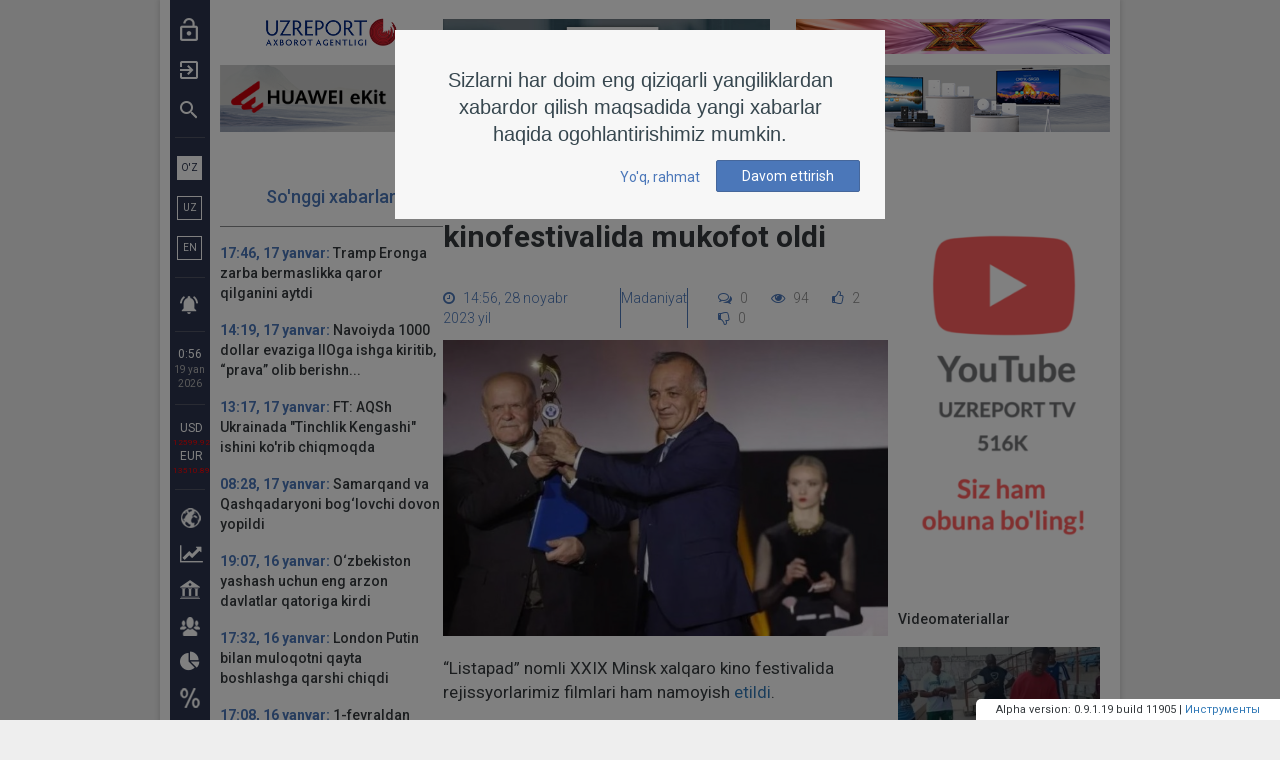

--- FILE ---
content_type: text/html; charset=UTF-8
request_url: https://www.uzreport.news/culture/o-zbek-filmi-minsk-kinofestivalida-mukofot-oldi
body_size: 315189
content:
<!DOCTYPE html>
<html lang="oz">
<head>
	<meta charset="utf-8">
	<meta http-equiv="X-UA-Compatible" content="IE=edge">
	<meta name="viewport" content="width=device-width, initial-scale=1">
	<title>O‘zbek filmi Minsk kinofestivalida mukofot oldi | UzReport.news</title>
	<meta name="description" property="og:description" content="">
	<link rel="shortcut icon" href="https://www.uzreport.news/favicon.ico" type="image/x-icon">
	<link rel="apple-touch-icon" href="https://www.uzreport.news/img/favicon/apple-touch-icon.png">
	<link rel="apple-touch-icon" sizes="72x72" href="https://www.uzreport.news/img/favicon/apple-touch-icon-72x72.png">
	<link rel="apple-touch-icon" sizes="114x114" href="https://www.uzreport.news/img/favicon/apple-touch-icon-114x114.png">
	<link rel="apple-touch-icon" sizes="120x120" href="https://www.uzreport.news/img/favicon/apple-touch-icon-120x120.png">
	<!--[if lt IE 9]>
	<script src="https://oss.maxcdn.com/html5shiv/3.7.3/html5shiv.min.js"></script>
	<script src="https://oss.maxcdn.com/respond/1.4.2/respond.min.js"></script>
	<![endif]-->
	<link rel="alternate" hreflang="oz" href="https://www.uzreport.news/lang/oz">
	<meta name="csrf-token" content="EqcUzWCaEBaSfJQebSYy4DesC9fxRkszqLyG0FRa">
	<meta name="theme-color" content="#2b344e">
	<meta name="msapplication-navbutton-color" content="#2b344e">
	<meta name="apple-mobile-web-app-status-bar-style" content="#2b344e">
	<meta property="og:title" content="O‘zbek filmi Minsk kinofestivalida mukofot oldi">
	<meta property="og:type" content="article">
	<meta property="og:url" content="https://www.uzreport.news/culture/o-zbek-filmi-minsk-kinofestivalida-mukofot-oldi">
	<meta property="og:image" content="https://www.uzreport.news/fotobank/image/1c2cc0fe41e47444cf37c8b96fd5c0cb.jpeg">	<meta property="og:site_name" content="UzReport.news">
	<script> var global_base_url = 'https://www.uzreport.news'; </script>
	<link href="https://fonts.googleapis.com/css?family=Roboto:300,400,500,700,900&amp;subset=cyrillic" rel="stylesheet">
	<style type="text/css">@charset  "UTF-8";html{font-family:sans-serif;-ms-text-size-adjust:100%;-webkit-text-size-adjust:100%}body{margin:0}article,aside,details,figcaption,figure,footer,header,hgroup,main,menu,nav,section,summary{display:block}audio,canvas,progress,video{display:inline-block;vertical-align:baseline}audio:not([controls]){display:none;height:0}[hidden],template{display:none}a{background-color:transparent}a:active,a:hover{outline:0}abbr[title]{border-bottom:1px dotted}b,strong{font-weight:700}dfn{font-style:italic}h1{font-size:2em;margin:.67em 0}mark{background:#ff0;color:#000}small{font-size:80%}sub,sup{font-size:75%;line-height:0;position:relative;vertical-align:baseline}sup{top:-.5em}sub{bottom:-.25em}img{border:0}svg:not(:root){overflow:hidden}figure{margin:1em 40px}hr{-webkit-box-sizing:content-box;-moz-box-sizing:content-box;box-sizing:content-box;height:0}pre{overflow:auto}code,kbd,pre,samp{font-family:monospace,monospace;font-size:1em}button,input,optgroup,select,textarea{color:inherit;font:inherit;margin:0}button{overflow:visible}button,select{text-transform:none}button,html input[type=button],input[type=reset],input[type=submit]{-webkit-appearance:button;cursor:pointer}button[disabled],html input[disabled]{cursor:default}button::-moz-focus-inner,input::-moz-focus-inner{border:0;padding:0}input{line-height:normal}input[type=checkbox],input[type=radio]{-webkit-box-sizing:border-box;-moz-box-sizing:border-box;box-sizing:border-box;padding:0}input[type=number]::-webkit-inner-spin-button,input[type=number]::-webkit-outer-spin-button{height:auto}input[type=search]{-webkit-appearance:textfield;-webkit-box-sizing:content-box;-moz-box-sizing:content-box;box-sizing:content-box}input[type=search]::-webkit-search-cancel-button,input[type=search]::-webkit-search-decoration{-webkit-appearance:none}fieldset{border:1px solid silver;margin:0 2px;padding:.35em .625em .75em}legend{border:0;padding:0}textarea{overflow:auto}optgroup{font-weight:700}table{border-collapse:collapse;border-spacing:0}td,th{padding:0}@media  print{*,:after,:before{background:0 0!important;color:#000!important;-webkit-box-shadow:none!important;box-shadow:none!important;text-shadow:none!important}a,a:visited{text-decoration:underline}a[href]:after{content:" (" attr(href) ")"}abbr[title]:after{content:" (" attr(title) ")"}a[href^="#"]:after,a[href^="javascript:"]:after{content:""}blockquote,pre{border:1px solid #999;page-break-inside:avoid}thead{display:table-header-group}img,tr{page-break-inside:avoid}img{max-width:100%!important}h2,h3,p{orphans:3;widows:3}h2,h3{page-break-after:avoid}.navbar{display:none}.btn>.caret,.dropup>.btn>.caret{border-top-color:#000!important}.label{border:1px solid #000}.table{border-collapse:collapse!important}.table td,.table th{background-color:#fff!important}.table-bordered td,.table-bordered th{border:1px solid #ddd!important}}*{-webkit-box-sizing:border-box;-moz-box-sizing:border-box;box-sizing:border-box}:after,:before{-webkit-box-sizing:border-box;-moz-box-sizing:border-box;box-sizing:border-box}html{font-size:10px;-webkit-tap-highlight-color:transparent}body{font-size:14px;line-height:1.42857143}button,input,select,textarea{font-family:inherit;font-size:inherit;line-height:inherit}a{color:#337ab7;text-decoration:none}a:focus,a:hover{color:#23527c;text-decoration:underline}a:focus{outline:5px auto -webkit-focus-ring-color;outline-offset:-2px}figure{margin:0}img{vertical-align:middle}.img-responsive,.thumbnail a>img,.thumbnail>img{display:block;max-width:100%;height:auto}.img-rounded{border-radius:6px}.img-thumbnail{padding:4px;line-height:1.42857143;background-color:#fff;border:1px solid #ddd;border-radius:4px;-webkit-transition:all .2s ease-in-out;-o-transition:all .2s ease-in-out;transition:all .2s ease-in-out;display:inline-block;max-width:100%;height:auto}.img-circle{border-radius:50%}hr{margin-top:20px;margin-bottom:20px;border:0;border-top:1px solid #eee}.sr-only{position:absolute;width:1px;height:1px;margin:-1px;padding:0;overflow:hidden;clip:rect(0,0,0,0);border:0}.sr-only-focusable:active,.sr-only-focusable:focus{position:static;width:auto;height:auto;margin:0;overflow:visible;clip:auto}[role=button]{cursor:pointer}.h1,.h2,.h3,.h4,.h5,.h6,h1,h2,h3,h4,h5,h6{font-family:inherit;font-weight:500;line-height:1.1;color:inherit}.h1 .small,.h1 small,.h2 .small,.h2 small,.h3 .small,.h3 small,.h4 .small,.h4 small,.h5 .small,.h5 small,.h6 .small,.h6 small,h1 .small,h1 small,h2 .small,h2 small,h3 .small,h3 small,h4 .small,h4 small,h5 .small,h5 small,h6 .small,h6 small{font-weight:400;line-height:1;color:#777}.h1,.h2,.h3,h1,h2,h3{margin-top:20px;margin-bottom:10px}.h1 .small,.h1 small,.h2 .small,.h2 small,.h3 .small,.h3 small,h1 .small,h1 small,h2 .small,h2 small,h3 .small,h3 small{font-size:65%}.h4,.h5,.h6,h4,h5,h6{margin-top:10px;margin-bottom:10px}.h4 .small,.h4 small,.h5 .small,.h5 small,.h6 .small,.h6 small,h4 .small,h4 small,h5 .small,h5 small,h6 .small,h6 small{font-size:75%}.h1,h1{font-size:36px}.h2,h2{font-size:30px}.h3,h3{font-size:24px}.h4,h4{font-size:18px}.h5,h5{font-size:14px}.h6,h6{font-size:12px}p{margin:0 0 10px}.lead{margin-bottom:20px;font-size:16px;font-weight:300;line-height:1.4}@media (min-width:768px){.lead{font-size:21px}}.small,small{font-size:85%}.mark,mark{background-color:#fcf8e3;padding:.2em}.text-left{text-align:left}.text-right{text-align:right}.text-center{text-align:center}.text-justify{text-align:justify}.text-nowrap{white-space:nowrap}.text-lowercase{text-transform:lowercase}.text-uppercase{text-transform:uppercase}.text-capitalize{text-transform:capitalize}.text-muted{color:#777}.text-primary{color:#337ab7}a.text-primary:focus,a.text-primary:hover{color:#286090}.text-success{color:#3c763d}a.text-success:focus,a.text-success:hover{color:#2b542c}.text-info{color:#31708f}a.text-info:focus,a.text-info:hover{color:#245269}.text-warning{color:#8a6d3b}a.text-warning:focus,a.text-warning:hover{color:#66512c}.text-danger{color:#a94442}a.text-danger:focus,a.text-danger:hover{color:#843534}.bg-primary{color:#fff;background-color:#337ab7}a.bg-primary:focus,a.bg-primary:hover{background-color:#286090}.bg-success{background-color:#dff0d8}a.bg-success:focus,a.bg-success:hover{background-color:#c1e2b3}.bg-info{background-color:#d9edf7}a.bg-info:focus,a.bg-info:hover{background-color:#afd9ee}.bg-warning{background-color:#fcf8e3}a.bg-warning:focus,a.bg-warning:hover{background-color:#f7ecb5}.bg-danger{background-color:#f2dede}a.bg-danger:focus,a.bg-danger:hover{background-color:#e4b9b9}.page-header{padding-bottom:9px;margin:40px 0 20px;border-bottom:1px solid #eee}ol,ul{margin-top:0;margin-bottom:10px}ol ol,ol ul,ul ol,ul ul{margin-bottom:0}.list-unstyled{padding-left:0;list-style:none}.list-inline{padding-left:0;list-style:none;margin-left:-5px}.list-inline>li{display:inline-block;padding-left:5px;padding-right:5px}dl{margin-top:0;margin-bottom:20px}dd,dt{line-height:1.42857143}dt{font-weight:700}dd{margin-left:0}@media (min-width:768px){.dl-horizontal dt{float:left;width:160px;clear:left;text-align:right;overflow:hidden;text-overflow:ellipsis;white-space:nowrap}.dl-horizontal dd{margin-left:180px}}abbr[data-original-title],abbr[title]{cursor:help;border-bottom:1px dotted #777}.initialism{font-size:90%;text-transform:uppercase}blockquote{padding:10px 20px;margin:0 0 20px;font-size:17.5px;border-left:5px solid #eee}blockquote ol:last-child,blockquote p:last-child,blockquote ul:last-child{margin-bottom:0}blockquote .small,blockquote footer,blockquote small{display:block;font-size:80%;line-height:1.42857143;color:#777}blockquote .small:before,blockquote footer:before,blockquote small:before{content:'\2014 \00A0'}.blockquote-reverse,blockquote.pull-right{padding-right:15px;padding-left:0;border-right:5px solid #eee;border-left:0;text-align:right}.blockquote-reverse .small:before,.blockquote-reverse footer:before,.blockquote-reverse small:before,blockquote.pull-right .small:before,blockquote.pull-right footer:before,blockquote.pull-right small:before{content:''}.blockquote-reverse .small:after,.blockquote-reverse footer:after,.blockquote-reverse small:after,blockquote.pull-right .small:after,blockquote.pull-right footer:after,blockquote.pull-right small:after{content:'\00A0 \2014'}address{margin-bottom:20px;font-style:normal;line-height:1.42857143}code,kbd,pre,samp{font-family:Menlo,Monaco,Consolas,"Courier New",monospace}code{padding:2px 4px;font-size:90%;color:#c7254e;background-color:#f9f2f4;border-radius:4px}kbd{padding:2px 4px;font-size:90%;color:#fff;background-color:#333;border-radius:3px;-webkit-box-shadow:inset 0 -1px 0 rgba(0,0,0,.25);box-shadow:inset 0 -1px 0 rgba(0,0,0,.25)}kbd kbd{padding:0;font-size:100%;font-weight:700;-webkit-box-shadow:none;box-shadow:none}pre{display:block;padding:9.5px;margin:0 0 10px;font-size:13px;line-height:1.42857143;word-break:break-all;word-wrap:break-word;color:#333;background-color:#f5f5f5;border:1px solid #ccc;border-radius:4px}pre code{padding:0;font-size:inherit;color:inherit;white-space:pre-wrap;background-color:transparent;border-radius:0}.pre-scrollable{max-height:340px;overflow-y:scroll}.container{margin-right:auto;margin-left:auto;padding-left:10px;padding-right:10px}@media (min-width:768px){.container{width:740px}}@media (min-width:992px){.container{width:960px}}@media (min-width:1300px){.container{width:1280px}}.container-fluid{margin-right:auto;margin-left:auto;padding-left:10px;padding-right:10px}.row{margin-left:-10px;margin-right:-10px}.col-lg-1,.col-lg-10,.col-lg-11,.col-lg-12,.col-lg-2,.col-lg-3,.col-lg-4,.col-lg-5,.col-lg-6,.col-lg-7,.col-lg-8,.col-lg-9,.col-md-1,.col-md-10,.col-md-11,.col-md-12,.col-md-2,.col-md-3,.col-md-4,.col-md-5,.col-md-6,.col-md-7,.col-md-8,.col-md-9,.col-sm-1,.col-sm-10,.col-sm-11,.col-sm-12,.col-sm-2,.col-sm-3,.col-sm-4,.col-sm-5,.col-sm-6,.col-sm-7,.col-sm-8,.col-sm-9,.col-xs-1,.col-xs-10,.col-xs-11,.col-xs-12,.col-xs-2,.col-xs-3,.col-xs-4,.col-xs-5,.col-xs-6,.col-xs-7,.col-xs-8,.col-xs-9{position:relative;min-height:1px;padding-left:10px;padding-right:10px}.col-xs-1,.col-xs-10,.col-xs-11,.col-xs-12,.col-xs-2,.col-xs-3,.col-xs-4,.col-xs-5,.col-xs-6,.col-xs-7,.col-xs-8,.col-xs-9{float:left}.col-xs-12{width:100%}.col-xs-11{width:91.66666667%}.col-xs-10{width:83.33333333%}.col-xs-9{width:75%}.col-xs-8{width:66.66666667%}.col-xs-7{width:58.33333333%}.col-xs-6{width:50%}.col-xs-5{width:41.66666667%}.col-xs-4{width:33.33333333%}.col-xs-3{width:25%}.col-xs-2{width:16.66666667%}.col-xs-1{width:8.33333333%}.col-xs-pull-12{right:100%}.col-xs-pull-11{right:91.66666667%}.col-xs-pull-10{right:83.33333333%}.col-xs-pull-9{right:75%}.col-xs-pull-8{right:66.66666667%}.col-xs-pull-7{right:58.33333333%}.col-xs-pull-6{right:50%}.col-xs-pull-5{right:41.66666667%}.col-xs-pull-4{right:33.33333333%}.col-xs-pull-3{right:25%}.col-xs-pull-2{right:16.66666667%}.col-xs-pull-1{right:8.33333333%}.col-xs-pull-0{right:auto}.col-xs-push-12{left:100%}.col-xs-push-11{left:91.66666667%}.col-xs-push-10{left:83.33333333%}.col-xs-push-9{left:75%}.col-xs-push-8{left:66.66666667%}.col-xs-push-7{left:58.33333333%}.col-xs-push-6{left:50%}.col-xs-push-5{left:41.66666667%}.col-xs-push-4{left:33.33333333%}.col-xs-push-3{left:25%}.col-xs-push-2{left:16.66666667%}.col-xs-push-1{left:8.33333333%}.col-xs-push-0{left:auto}.col-xs-offset-12{margin-left:100%}.col-xs-offset-11{margin-left:91.66666667%}.col-xs-offset-10{margin-left:83.33333333%}.col-xs-offset-9{margin-left:75%}.col-xs-offset-8{margin-left:66.66666667%}.col-xs-offset-7{margin-left:58.33333333%}.col-xs-offset-6{margin-left:50%}.col-xs-offset-5{margin-left:41.66666667%}.col-xs-offset-4{margin-left:33.33333333%}.col-xs-offset-3{margin-left:25%}.col-xs-offset-2{margin-left:16.66666667%}.col-xs-offset-1{margin-left:8.33333333%}.col-xs-offset-0{margin-left:0}@media (min-width:768px){.col-sm-1,.col-sm-10,.col-sm-11,.col-sm-12,.col-sm-2,.col-sm-3,.col-sm-4,.col-sm-5,.col-sm-6,.col-sm-7,.col-sm-8,.col-sm-9{float:left}.col-sm-12{width:100%}.col-sm-11{width:91.66666667%}.col-sm-10{width:83.33333333%}.col-sm-9{width:75%}.col-sm-8{width:66.66666667%}.col-sm-7{width:58.33333333%}.col-sm-6{width:50%}.col-sm-5{width:41.66666667%}.col-sm-4{width:33.33333333%}.col-sm-3{width:25%}.col-sm-2{width:16.66666667%}.col-sm-1{width:8.33333333%}.col-sm-pull-12{right:100%}.col-sm-pull-11{right:91.66666667%}.col-sm-pull-10{right:83.33333333%}.col-sm-pull-9{right:75%}.col-sm-pull-8{right:66.66666667%}.col-sm-pull-7{right:58.33333333%}.col-sm-pull-6{right:50%}.col-sm-pull-5{right:41.66666667%}.col-sm-pull-4{right:33.33333333%}.col-sm-pull-3{right:25%}.col-sm-pull-2{right:16.66666667%}.col-sm-pull-1{right:8.33333333%}.col-sm-pull-0{right:auto}.col-sm-push-12{left:100%}.col-sm-push-11{left:91.66666667%}.col-sm-push-10{left:83.33333333%}.col-sm-push-9{left:75%}.col-sm-push-8{left:66.66666667%}.col-sm-push-7{left:58.33333333%}.col-sm-push-6{left:50%}.col-sm-push-5{left:41.66666667%}.col-sm-push-4{left:33.33333333%}.col-sm-push-3{left:25%}.col-sm-push-2{left:16.66666667%}.col-sm-push-1{left:8.33333333%}.col-sm-push-0{left:auto}.col-sm-offset-12{margin-left:100%}.col-sm-offset-11{margin-left:91.66666667%}.col-sm-offset-10{margin-left:83.33333333%}.col-sm-offset-9{margin-left:75%}.col-sm-offset-8{margin-left:66.66666667%}.col-sm-offset-7{margin-left:58.33333333%}.col-sm-offset-6{margin-left:50%}.col-sm-offset-5{margin-left:41.66666667%}.col-sm-offset-4{margin-left:33.33333333%}.col-sm-offset-3{margin-left:25%}.col-sm-offset-2{margin-left:16.66666667%}.col-sm-offset-1{margin-left:8.33333333%}.col-sm-offset-0{margin-left:0}}@media (min-width:992px){.col-md-1,.col-md-10,.col-md-11,.col-md-12,.col-md-2,.col-md-3,.col-md-4,.col-md-5,.col-md-6,.col-md-7,.col-md-8,.col-md-9{float:left}.col-md-12{width:100%}.col-md-11{width:91.66666667%}.col-md-10{width:83.33333333%}.col-md-9{width:75%}.col-md-8{width:66.66666667%}.col-md-7{width:58.33333333%}.col-md-6{width:50%}.col-md-5{width:41.66666667%}.col-md-4{width:33.33333333%}.col-md-3{width:25%}.col-md-2{width:16.66666667%}.col-md-1{width:8.33333333%}.col-md-pull-12{right:100%}.col-md-pull-11{right:91.66666667%}.col-md-pull-10{right:83.33333333%}.col-md-pull-9{right:75%}.col-md-pull-8{right:66.66666667%}.col-md-pull-7{right:58.33333333%}.col-md-pull-6{right:50%}.col-md-pull-5{right:41.66666667%}.col-md-pull-4{right:33.33333333%}.col-md-pull-3{right:25%}.col-md-pull-2{right:16.66666667%}.col-md-pull-1{right:8.33333333%}.col-md-pull-0{right:auto}.col-md-push-12{left:100%}.col-md-push-11{left:91.66666667%}.col-md-push-10{left:83.33333333%}.col-md-push-9{left:75%}.col-md-push-8{left:66.66666667%}.col-md-push-7{left:58.33333333%}.col-md-push-6{left:50%}.col-md-push-5{left:41.66666667%}.col-md-push-4{left:33.33333333%}.col-md-push-3{left:25%}.col-md-push-2{left:16.66666667%}.col-md-push-1{left:8.33333333%}.col-md-push-0{left:auto}.col-md-offset-12{margin-left:100%}.col-md-offset-11{margin-left:91.66666667%}.col-md-offset-10{margin-left:83.33333333%}.col-md-offset-9{margin-left:75%}.col-md-offset-8{margin-left:66.66666667%}.col-md-offset-7{margin-left:58.33333333%}.col-md-offset-6{margin-left:50%}.col-md-offset-5{margin-left:41.66666667%}.col-md-offset-4{margin-left:33.33333333%}.col-md-offset-3{margin-left:25%}.col-md-offset-2{margin-left:16.66666667%}.col-md-offset-1{margin-left:8.33333333%}.col-md-offset-0{margin-left:0}}@media (min-width:1300px){.col-lg-1,.col-lg-10,.col-lg-11,.col-lg-12,.col-lg-2,.col-lg-3,.col-lg-4,.col-lg-5,.col-lg-6,.col-lg-7,.col-lg-8,.col-lg-9{float:left}.col-lg-12{width:100%}.col-lg-11{width:91.66666667%}.col-lg-10{width:83.33333333%}.col-lg-9{width:75%}.col-lg-8{width:66.66666667%}.col-lg-7{width:58.33333333%}.col-lg-6{width:50%}.col-lg-5{width:41.66666667%}.col-lg-4{width:33.33333333%}.col-lg-3{width:25%}.col-lg-2{width:16.66666667%}.col-lg-1{width:8.33333333%}.col-lg-pull-12{right:100%}.col-lg-pull-11{right:91.66666667%}.col-lg-pull-10{right:83.33333333%}.col-lg-pull-9{right:75%}.col-lg-pull-8{right:66.66666667%}.col-lg-pull-7{right:58.33333333%}.col-lg-pull-6{right:50%}.col-lg-pull-5{right:41.66666667%}.col-lg-pull-4{right:33.33333333%}.col-lg-pull-3{right:25%}.col-lg-pull-2{right:16.66666667%}.col-lg-pull-1{right:8.33333333%}.col-lg-pull-0{right:auto}.col-lg-push-12{left:100%}.col-lg-push-11{left:91.66666667%}.col-lg-push-10{left:83.33333333%}.col-lg-push-9{left:75%}.col-lg-push-8{left:66.66666667%}.col-lg-push-7{left:58.33333333%}.col-lg-push-6{left:50%}.col-lg-push-5{left:41.66666667%}.col-lg-push-4{left:33.33333333%}.col-lg-push-3{left:25%}.col-lg-push-2{left:16.66666667%}.col-lg-push-1{left:8.33333333%}.col-lg-push-0{left:auto}.col-lg-offset-12{margin-left:100%}.col-lg-offset-11{margin-left:91.66666667%}.col-lg-offset-10{margin-left:83.33333333%}.col-lg-offset-9{margin-left:75%}.col-lg-offset-8{margin-left:66.66666667%}.col-lg-offset-7{margin-left:58.33333333%}.col-lg-offset-6{margin-left:50%}.col-lg-offset-5{margin-left:41.66666667%}.col-lg-offset-4{margin-left:33.33333333%}.col-lg-offset-3{margin-left:25%}.col-lg-offset-2{margin-left:16.66666667%}.col-lg-offset-1{margin-left:8.33333333%}.col-lg-offset-0{margin-left:0}}table{background-color:transparent}caption{padding-top:8px;padding-bottom:8px;color:#777;text-align:left}th{text-align:left}.table{width:100%;max-width:100%;margin-bottom:20px}.table>tbody>tr>td,.table>tbody>tr>th,.table>tfoot>tr>td,.table>tfoot>tr>th,.table>thead>tr>td,.table>thead>tr>th{padding:8px;line-height:1.42857143;vertical-align:top;border-top:1px solid #ddd}.table>thead>tr>th{vertical-align:bottom;border-bottom:2px solid #ddd}.table>caption+thead>tr:first-child>td,.table>caption+thead>tr:first-child>th,.table>colgroup+thead>tr:first-child>td,.table>colgroup+thead>tr:first-child>th,.table>thead:first-child>tr:first-child>td,.table>thead:first-child>tr:first-child>th{border-top:0}.table>tbody+tbody{border-top:2px solid #ddd}.table .table{background-color:#fff}.table-condensed>tbody>tr>td,.table-condensed>tbody>tr>th,.table-condensed>tfoot>tr>td,.table-condensed>tfoot>tr>th,.table-condensed>thead>tr>td,.table-condensed>thead>tr>th{padding:5px}.table-bordered{border:1px solid #ddd}.table-bordered>tbody>tr>td,.table-bordered>tbody>tr>th,.table-bordered>tfoot>tr>td,.table-bordered>tfoot>tr>th,.table-bordered>thead>tr>td,.table-bordered>thead>tr>th{border:1px solid #ddd}.table-bordered>thead>tr>td,.table-bordered>thead>tr>th{border-bottom-width:2px}.table-striped>tbody>tr:nth-of-type(odd){background-color:#f9f9f9}.table-hover>tbody>tr:hover{background-color:#f5f5f5}table col[class*=col-]{position:static;float:none;display:table-column}table td[class*=col-],table th[class*=col-]{position:static;float:none;display:table-cell}.table>tbody>tr.active>td,.table>tbody>tr.active>th,.table>tbody>tr>td.active,.table>tbody>tr>th.active,.table>tfoot>tr.active>td,.table>tfoot>tr.active>th,.table>tfoot>tr>td.active,.table>tfoot>tr>th.active,.table>thead>tr.active>td,.table>thead>tr.active>th,.table>thead>tr>td.active,.table>thead>tr>th.active{background-color:#f5f5f5}.table-hover>tbody>tr.active:hover>td,.table-hover>tbody>tr.active:hover>th,.table-hover>tbody>tr:hover>.active,.table-hover>tbody>tr>td.active:hover,.table-hover>tbody>tr>th.active:hover{background-color:#e8e8e8}.table>tbody>tr.success>td,.table>tbody>tr.success>th,.table>tbody>tr>td.success,.table>tbody>tr>th.success,.table>tfoot>tr.success>td,.table>tfoot>tr.success>th,.table>tfoot>tr>td.success,.table>tfoot>tr>th.success,.table>thead>tr.success>td,.table>thead>tr.success>th,.table>thead>tr>td.success,.table>thead>tr>th.success{background-color:#dff0d8}.table-hover>tbody>tr.success:hover>td,.table-hover>tbody>tr.success:hover>th,.table-hover>tbody>tr:hover>.success,.table-hover>tbody>tr>td.success:hover,.table-hover>tbody>tr>th.success:hover{background-color:#d0e9c6}.table>tbody>tr.info>td,.table>tbody>tr.info>th,.table>tbody>tr>td.info,.table>tbody>tr>th.info,.table>tfoot>tr.info>td,.table>tfoot>tr.info>th,.table>tfoot>tr>td.info,.table>tfoot>tr>th.info,.table>thead>tr.info>td,.table>thead>tr.info>th,.table>thead>tr>td.info,.table>thead>tr>th.info{background-color:#d9edf7}.table-hover>tbody>tr.info:hover>td,.table-hover>tbody>tr.info:hover>th,.table-hover>tbody>tr:hover>.info,.table-hover>tbody>tr>td.info:hover,.table-hover>tbody>tr>th.info:hover{background-color:#c4e3f3}.table>tbody>tr.warning>td,.table>tbody>tr.warning>th,.table>tbody>tr>td.warning,.table>tbody>tr>th.warning,.table>tfoot>tr.warning>td,.table>tfoot>tr.warning>th,.table>tfoot>tr>td.warning,.table>tfoot>tr>th.warning,.table>thead>tr.warning>td,.table>thead>tr.warning>th,.table>thead>tr>td.warning,.table>thead>tr>th.warning{background-color:#fcf8e3}.table-hover>tbody>tr.warning:hover>td,.table-hover>tbody>tr.warning:hover>th,.table-hover>tbody>tr:hover>.warning,.table-hover>tbody>tr>td.warning:hover,.table-hover>tbody>tr>th.warning:hover{background-color:#faf2cc}.table>tbody>tr.danger>td,.table>tbody>tr.danger>th,.table>tbody>tr>td.danger,.table>tbody>tr>th.danger,.table>tfoot>tr.danger>td,.table>tfoot>tr.danger>th,.table>tfoot>tr>td.danger,.table>tfoot>tr>th.danger,.table>thead>tr.danger>td,.table>thead>tr.danger>th,.table>thead>tr>td.danger,.table>thead>tr>th.danger{background-color:#f2dede}.table-hover>tbody>tr.danger:hover>td,.table-hover>tbody>tr.danger:hover>th,.table-hover>tbody>tr:hover>.danger,.table-hover>tbody>tr>td.danger:hover,.table-hover>tbody>tr>th.danger:hover{background-color:#ebcccc}.table-responsive{overflow-x:auto;min-height:.01%}@media  screen and (max-width:767px){.table-responsive{width:100%;margin-bottom:15px;overflow-y:hidden;-ms-overflow-style:-ms-autohiding-scrollbar;border:1px solid #ddd}.table-responsive>.table{margin-bottom:0}.table-responsive>.table>tbody>tr>td,.table-responsive>.table>tbody>tr>th,.table-responsive>.table>tfoot>tr>td,.table-responsive>.table>tfoot>tr>th,.table-responsive>.table>thead>tr>td,.table-responsive>.table>thead>tr>th{white-space:nowrap}.table-responsive>.table-bordered{border:0}.table-responsive>.table-bordered>tbody>tr>td:first-child,.table-responsive>.table-bordered>tbody>tr>th:first-child,.table-responsive>.table-bordered>tfoot>tr>td:first-child,.table-responsive>.table-bordered>tfoot>tr>th:first-child,.table-responsive>.table-bordered>thead>tr>td:first-child,.table-responsive>.table-bordered>thead>tr>th:first-child{border-left:0}.table-responsive>.table-bordered>tbody>tr>td:last-child,.table-responsive>.table-bordered>tbody>tr>th:last-child,.table-responsive>.table-bordered>tfoot>tr>td:last-child,.table-responsive>.table-bordered>tfoot>tr>th:last-child,.table-responsive>.table-bordered>thead>tr>td:last-child,.table-responsive>.table-bordered>thead>tr>th:last-child{border-right:0}.table-responsive>.table-bordered>tbody>tr:last-child>td,.table-responsive>.table-bordered>tbody>tr:last-child>th,.table-responsive>.table-bordered>tfoot>tr:last-child>td,.table-responsive>.table-bordered>tfoot>tr:last-child>th{border-bottom:0}}fieldset{padding:0;margin:0;border:0;min-width:0}legend{display:block;width:100%;padding:0;margin-bottom:20px;font-size:21px;line-height:inherit;color:#333;border:0;border-bottom:1px solid #e5e5e5}label{display:inline-block;max-width:100%;margin-bottom:5px;font-weight:700}input[type=search]{-webkit-box-sizing:border-box;-moz-box-sizing:border-box;box-sizing:border-box}input[type=checkbox],input[type=radio]{margin:4px 0 0;line-height:normal}input[type=file]{display:block}input[type=range]{display:block;width:100%}select[multiple],select[size]{height:auto}input[type=checkbox]:focus,input[type=file]:focus,input[type=radio]:focus{outline:5px auto -webkit-focus-ring-color;outline-offset:-2px}output{display:block;padding-top:7px;font-size:14px;line-height:1.42857143;color:#555}.form-control{display:block;width:100%;height:34px;padding:6px 12px;font-size:14px;line-height:1.42857143;color:#555;background-color:#fff;background-image:none;border:1px solid #ccc;border-radius:4px;-webkit-box-shadow:inset 0 1px 1px rgba(0,0,0,.075);box-shadow:inset 0 1px 1px rgba(0,0,0,.075);-webkit-transition:border-color ease-in-out .15s,-webkit-box-shadow ease-in-out .15s;-o-transition:border-color ease-in-out .15s,box-shadow ease-in-out .15s;transition:border-color ease-in-out .15s,box-shadow ease-in-out .15s}.form-control:focus{border-color:#66afe9;outline:0;-webkit-box-shadow:inset 0 1px 1px rgba(0,0,0,.075),0 0 8px rgba(102,175,233,.6);box-shadow:inset 0 1px 1px rgba(0,0,0,.075),0 0 8px rgba(102,175,233,.6)}.form-control::-moz-placeholder{color:#999;opacity:1}.form-control:-ms-input-placeholder{color:#999}.form-control::-webkit-input-placeholder{color:#999}.form-control::-ms-expand{border:0;background-color:transparent}.form-control[disabled],.form-control[readonly],fieldset[disabled] .form-control{background-color:#eee;opacity:1}.form-control[disabled],fieldset[disabled] .form-control{cursor:not-allowed}textarea.form-control{height:auto}input[type=search]{-webkit-appearance:none}@media  screen and (-webkit-min-device-pixel-ratio:0){input[type=date].form-control,input[type=datetime-local].form-control,input[type=month].form-control,input[type=time].form-control{line-height:34px}.input-group-sm input[type=date],.input-group-sm input[type=datetime-local],.input-group-sm input[type=month],.input-group-sm input[type=time],input[type=date].input-sm,input[type=datetime-local].input-sm,input[type=month].input-sm,input[type=time].input-sm{line-height:30px}.input-group-lg input[type=date],.input-group-lg input[type=datetime-local],.input-group-lg input[type=month],.input-group-lg input[type=time],input[type=date].input-lg,input[type=datetime-local].input-lg,input[type=month].input-lg,input[type=time].input-lg{line-height:46px}}.form-group{margin-bottom:15px}.checkbox,.radio{position:relative;display:block;margin-top:10px;margin-bottom:10px}.checkbox label,.radio label{min-height:20px;padding-left:20px;margin-bottom:0;font-weight:400;cursor:pointer}.checkbox input[type=checkbox],.checkbox-inline input[type=checkbox],.radio input[type=radio],.radio-inline input[type=radio]{position:absolute;margin-left:-20px}.checkbox+.checkbox,.radio+.radio{margin-top:-5px}.checkbox-inline,.radio-inline{position:relative;display:inline-block;padding-left:20px;margin-bottom:0;vertical-align:middle;font-weight:400;cursor:pointer}.checkbox-inline+.checkbox-inline,.radio-inline+.radio-inline{margin-top:0;margin-left:10px}fieldset[disabled] input[type=checkbox],fieldset[disabled] input[type=radio],input[type=checkbox].disabled,input[type=checkbox][disabled],input[type=radio].disabled,input[type=radio][disabled]{cursor:not-allowed}.checkbox-inline.disabled,.radio-inline.disabled,fieldset[disabled] .checkbox-inline,fieldset[disabled] .radio-inline{cursor:not-allowed}.checkbox.disabled label,.radio.disabled label,fieldset[disabled] .checkbox label,fieldset[disabled] .radio label{cursor:not-allowed}.form-control-static{padding-top:7px;padding-bottom:7px;margin-bottom:0;min-height:34px}.form-control-static.input-lg,.form-control-static.input-sm{padding-left:0;padding-right:0}.input-sm{height:30px;padding:5px 10px;font-size:12px;line-height:1.5;border-radius:3px}select.input-sm{height:30px;line-height:30px}select[multiple].input-sm,textarea.input-sm{height:auto}.form-group-sm .form-control{height:30px;padding:5px 10px;font-size:12px;line-height:1.5;border-radius:3px}.form-group-sm select.form-control{height:30px;line-height:30px}.form-group-sm select[multiple].form-control,.form-group-sm textarea.form-control{height:auto}.form-group-sm .form-control-static{height:30px;min-height:32px;padding:6px 10px;font-size:12px;line-height:1.5}.input-lg{height:46px;padding:10px 16px;font-size:18px;line-height:1.3333333;border-radius:6px}select.input-lg{height:46px;line-height:46px}select[multiple].input-lg,textarea.input-lg{height:auto}.form-group-lg .form-control{height:46px;padding:10px 16px;font-size:18px;line-height:1.3333333;border-radius:6px}.form-group-lg select.form-control{height:46px;line-height:46px}.form-group-lg select[multiple].form-control,.form-group-lg textarea.form-control{height:auto}.form-group-lg .form-control-static{height:46px;min-height:38px;padding:11px 16px;font-size:18px;line-height:1.3333333}.has-feedback{position:relative}.has-feedback .form-control{padding-right:42.5px}.form-control-feedback{position:absolute;top:0;right:0;z-index:2;display:block;width:34px;height:34px;line-height:34px;text-align:center;pointer-events:none}.form-group-lg .form-control+.form-control-feedback,.input-group-lg+.form-control-feedback,.input-lg+.form-control-feedback{width:46px;height:46px;line-height:46px}.form-group-sm .form-control+.form-control-feedback,.input-group-sm+.form-control-feedback,.input-sm+.form-control-feedback{width:30px;height:30px;line-height:30px}.has-success .checkbox,.has-success .checkbox-inline,.has-success .control-label,.has-success .help-block,.has-success .radio,.has-success .radio-inline,.has-success.checkbox label,.has-success.checkbox-inline label,.has-success.radio label,.has-success.radio-inline label{color:#3c763d}.has-success .form-control{border-color:#3c763d;-webkit-box-shadow:inset 0 1px 1px rgba(0,0,0,.075);box-shadow:inset 0 1px 1px rgba(0,0,0,.075)}.has-success .form-control:focus{border-color:#2b542c;-webkit-box-shadow:inset 0 1px 1px rgba(0,0,0,.075),0 0 6px #67b168;box-shadow:inset 0 1px 1px rgba(0,0,0,.075),0 0 6px #67b168}.has-success .input-group-addon{color:#3c763d;border-color:#3c763d;background-color:#dff0d8}.has-success .form-control-feedback{color:#3c763d}.has-warning .checkbox,.has-warning .checkbox-inline,.has-warning .control-label,.has-warning .help-block,.has-warning .radio,.has-warning .radio-inline,.has-warning.checkbox label,.has-warning.checkbox-inline label,.has-warning.radio label,.has-warning.radio-inline label{color:#8a6d3b}.has-warning .form-control{border-color:#8a6d3b;-webkit-box-shadow:inset 0 1px 1px rgba(0,0,0,.075);box-shadow:inset 0 1px 1px rgba(0,0,0,.075)}.has-warning .form-control:focus{border-color:#66512c;-webkit-box-shadow:inset 0 1px 1px rgba(0,0,0,.075),0 0 6px #c0a16b;box-shadow:inset 0 1px 1px rgba(0,0,0,.075),0 0 6px #c0a16b}.has-warning .input-group-addon{color:#8a6d3b;border-color:#8a6d3b;background-color:#fcf8e3}.has-warning .form-control-feedback{color:#8a6d3b}.has-error .checkbox,.has-error .checkbox-inline,.has-error .control-label,.has-error .help-block,.has-error .radio,.has-error .radio-inline,.has-error.checkbox label,.has-error.checkbox-inline label,.has-error.radio label,.has-error.radio-inline label{color:#a94442}.has-error .form-control{border-color:#a94442;-webkit-box-shadow:inset 0 1px 1px rgba(0,0,0,.075);box-shadow:inset 0 1px 1px rgba(0,0,0,.075)}.has-error .form-control:focus{border-color:#843534;-webkit-box-shadow:inset 0 1px 1px rgba(0,0,0,.075),0 0 6px #ce8483;box-shadow:inset 0 1px 1px rgba(0,0,0,.075),0 0 6px #ce8483}.has-error .input-group-addon{color:#a94442;border-color:#a94442;background-color:#f2dede}.has-error .form-control-feedback{color:#a94442}.has-feedback label~.form-control-feedback{top:25px}.has-feedback label.sr-only~.form-control-feedback{top:0}.help-block{display:block;margin-top:5px;margin-bottom:10px;color:#737373}@media (min-width:768px){.form-inline .form-group{display:inline-block;margin-bottom:0;vertical-align:middle}.form-inline .form-control{display:inline-block;width:auto;vertical-align:middle}.form-inline .form-control-static{display:inline-block}.form-inline .input-group{display:inline-table;vertical-align:middle}.form-inline .input-group .form-control,.form-inline .input-group .input-group-addon,.form-inline .input-group .input-group-btn{width:auto}.form-inline .input-group>.form-control{width:100%}.form-inline .control-label{margin-bottom:0;vertical-align:middle}.form-inline .checkbox,.form-inline .radio{display:inline-block;margin-top:0;margin-bottom:0;vertical-align:middle}.form-inline .checkbox label,.form-inline .radio label{padding-left:0}.form-inline .checkbox input[type=checkbox],.form-inline .radio input[type=radio]{position:relative;margin-left:0}.form-inline .has-feedback .form-control-feedback{top:0}}.form-horizontal .checkbox,.form-horizontal .checkbox-inline,.form-horizontal .radio,.form-horizontal .radio-inline{margin-top:0;margin-bottom:0;padding-top:7px}.form-horizontal .checkbox,.form-horizontal .radio{min-height:27px}.form-horizontal .form-group{margin-left:-10px;margin-right:-10px}@media (min-width:768px){.form-horizontal .control-label{text-align:right;margin-bottom:0;padding-top:7px}}.form-horizontal .has-feedback .form-control-feedback{right:10px}@media (min-width:768px){.form-horizontal .form-group-lg .control-label{padding-top:11px;font-size:18px}}@media (min-width:768px){.form-horizontal .form-group-sm .control-label{padding-top:6px;font-size:12px}}.btn{display:inline-block;margin-bottom:0;font-weight:400;text-align:center;vertical-align:middle;-ms-touch-action:manipulation;touch-action:manipulation;cursor:pointer;background-image:none;border:1px solid transparent;white-space:nowrap;padding:6px 12px;font-size:14px;line-height:1.42857143;border-radius:4px;-webkit-user-select:none;-moz-user-select:none;-ms-user-select:none;user-select:none}.btn.active.focus,.btn.active:focus,.btn.focus,.btn:active.focus,.btn:active:focus,.btn:focus{outline:5px auto -webkit-focus-ring-color;outline-offset:-2px}.btn.focus,.btn:focus,.btn:hover{color:#333;text-decoration:none}.btn.active,.btn:active{outline:0;background-image:none;-webkit-box-shadow:inset 0 3px 5px rgba(0,0,0,.125);box-shadow:inset 0 3px 5px rgba(0,0,0,.125)}.btn.disabled,.btn[disabled],fieldset[disabled] .btn{cursor:not-allowed;opacity:.65;-webkit-box-shadow:none;box-shadow:none}a.btn.disabled,fieldset[disabled] a.btn{pointer-events:none}.btn-default{color:#333;background-color:#fff;border-color:#ccc}.btn-default.focus,.btn-default:focus{color:#333;background-color:#e6e6e6;border-color:#8c8c8c}.btn-default:hover{color:#333;background-color:#e6e6e6;border-color:#adadad}.btn-default.active,.btn-default:active,.open>.dropdown-toggle.btn-default{color:#333;background-color:#e6e6e6;border-color:#adadad}.btn-default.active.focus,.btn-default.active:focus,.btn-default.active:hover,.btn-default:active.focus,.btn-default:active:focus,.btn-default:active:hover,.open>.dropdown-toggle.btn-default.focus,.open>.dropdown-toggle.btn-default:focus,.open>.dropdown-toggle.btn-default:hover{color:#333;background-color:#d4d4d4;border-color:#8c8c8c}.btn-default.active,.btn-default:active,.open>.dropdown-toggle.btn-default{background-image:none}.btn-default.disabled.focus,.btn-default.disabled:focus,.btn-default.disabled:hover,.btn-default[disabled].focus,.btn-default[disabled]:focus,.btn-default[disabled]:hover,fieldset[disabled] .btn-default.focus,fieldset[disabled] .btn-default:focus,fieldset[disabled] .btn-default:hover{background-color:#fff;border-color:#ccc}.btn-default .badge{color:#fff;background-color:#333}.btn-primary{color:#fff;background-color:#337ab7;border-color:#2e6da4}.btn-primary.focus,.btn-primary:focus{color:#fff;background-color:#286090;border-color:#122b40}.btn-primary:hover{color:#fff;background-color:#286090;border-color:#204d74}.btn-primary.active,.btn-primary:active,.open>.dropdown-toggle.btn-primary{color:#fff;background-color:#286090;border-color:#204d74}.btn-primary.active.focus,.btn-primary.active:focus,.btn-primary.active:hover,.btn-primary:active.focus,.btn-primary:active:focus,.btn-primary:active:hover,.open>.dropdown-toggle.btn-primary.focus,.open>.dropdown-toggle.btn-primary:focus,.open>.dropdown-toggle.btn-primary:hover{color:#fff;background-color:#204d74;border-color:#122b40}.btn-primary.active,.btn-primary:active,.open>.dropdown-toggle.btn-primary{background-image:none}.btn-primary.disabled.focus,.btn-primary.disabled:focus,.btn-primary.disabled:hover,.btn-primary[disabled].focus,.btn-primary[disabled]:focus,.btn-primary[disabled]:hover,fieldset[disabled] .btn-primary.focus,fieldset[disabled] .btn-primary:focus,fieldset[disabled] .btn-primary:hover{background-color:#337ab7;border-color:#2e6da4}.btn-primary .badge{color:#337ab7;background-color:#fff}.btn-success{color:#fff;background-color:#5cb85c;border-color:#4cae4c}.btn-success.focus,.btn-success:focus{color:#fff;background-color:#449d44;border-color:#255625}.btn-success:hover{color:#fff;background-color:#449d44;border-color:#398439}.btn-success.active,.btn-success:active,.open>.dropdown-toggle.btn-success{color:#fff;background-color:#449d44;border-color:#398439}.btn-success.active.focus,.btn-success.active:focus,.btn-success.active:hover,.btn-success:active.focus,.btn-success:active:focus,.btn-success:active:hover,.open>.dropdown-toggle.btn-success.focus,.open>.dropdown-toggle.btn-success:focus,.open>.dropdown-toggle.btn-success:hover{color:#fff;background-color:#398439;border-color:#255625}.btn-success.active,.btn-success:active,.open>.dropdown-toggle.btn-success{background-image:none}.btn-success.disabled.focus,.btn-success.disabled:focus,.btn-success.disabled:hover,.btn-success[disabled].focus,.btn-success[disabled]:focus,.btn-success[disabled]:hover,fieldset[disabled] .btn-success.focus,fieldset[disabled] .btn-success:focus,fieldset[disabled] .btn-success:hover{background-color:#5cb85c;border-color:#4cae4c}.btn-success .badge{color:#5cb85c;background-color:#fff}.btn-info{color:#fff;background-color:#5bc0de;border-color:#46b8da}.btn-info.focus,.btn-info:focus{color:#fff;background-color:#31b0d5;border-color:#1b6d85}.btn-info:hover{color:#fff;background-color:#31b0d5;border-color:#269abc}.btn-info.active,.btn-info:active,.open>.dropdown-toggle.btn-info{color:#fff;background-color:#31b0d5;border-color:#269abc}.btn-info.active.focus,.btn-info.active:focus,.btn-info.active:hover,.btn-info:active.focus,.btn-info:active:focus,.btn-info:active:hover,.open>.dropdown-toggle.btn-info.focus,.open>.dropdown-toggle.btn-info:focus,.open>.dropdown-toggle.btn-info:hover{color:#fff;background-color:#269abc;border-color:#1b6d85}.btn-info.active,.btn-info:active,.open>.dropdown-toggle.btn-info{background-image:none}.btn-info.disabled.focus,.btn-info.disabled:focus,.btn-info.disabled:hover,.btn-info[disabled].focus,.btn-info[disabled]:focus,.btn-info[disabled]:hover,fieldset[disabled] .btn-info.focus,fieldset[disabled] .btn-info:focus,fieldset[disabled] .btn-info:hover{background-color:#5bc0de;border-color:#46b8da}.btn-info .badge{color:#5bc0de;background-color:#fff}.btn-warning{color:#fff;background-color:#f0ad4e;border-color:#eea236}.btn-warning.focus,.btn-warning:focus{color:#fff;background-color:#ec971f;border-color:#985f0d}.btn-warning:hover{color:#fff;background-color:#ec971f;border-color:#d58512}.btn-warning.active,.btn-warning:active,.open>.dropdown-toggle.btn-warning{color:#fff;background-color:#ec971f;border-color:#d58512}.btn-warning.active.focus,.btn-warning.active:focus,.btn-warning.active:hover,.btn-warning:active.focus,.btn-warning:active:focus,.btn-warning:active:hover,.open>.dropdown-toggle.btn-warning.focus,.open>.dropdown-toggle.btn-warning:focus,.open>.dropdown-toggle.btn-warning:hover{color:#fff;background-color:#d58512;border-color:#985f0d}.btn-warning.active,.btn-warning:active,.open>.dropdown-toggle.btn-warning{background-image:none}.btn-warning.disabled.focus,.btn-warning.disabled:focus,.btn-warning.disabled:hover,.btn-warning[disabled].focus,.btn-warning[disabled]:focus,.btn-warning[disabled]:hover,fieldset[disabled] .btn-warning.focus,fieldset[disabled] .btn-warning:focus,fieldset[disabled] .btn-warning:hover{background-color:#f0ad4e;border-color:#eea236}.btn-warning .badge{color:#f0ad4e;background-color:#fff}.btn-danger{color:#fff;background-color:#d9534f;border-color:#d43f3a}.btn-danger.focus,.btn-danger:focus{color:#fff;background-color:#c9302c;border-color:#761c19}.btn-danger:hover{color:#fff;background-color:#c9302c;border-color:#ac2925}.btn-danger.active,.btn-danger:active,.open>.dropdown-toggle.btn-danger{color:#fff;background-color:#c9302c;border-color:#ac2925}.btn-danger.active.focus,.btn-danger.active:focus,.btn-danger.active:hover,.btn-danger:active.focus,.btn-danger:active:focus,.btn-danger:active:hover,.open>.dropdown-toggle.btn-danger.focus,.open>.dropdown-toggle.btn-danger:focus,.open>.dropdown-toggle.btn-danger:hover{color:#fff;background-color:#ac2925;border-color:#761c19}.btn-danger.active,.btn-danger:active,.open>.dropdown-toggle.btn-danger{background-image:none}.btn-danger.disabled.focus,.btn-danger.disabled:focus,.btn-danger.disabled:hover,.btn-danger[disabled].focus,.btn-danger[disabled]:focus,.btn-danger[disabled]:hover,fieldset[disabled] .btn-danger.focus,fieldset[disabled] .btn-danger:focus,fieldset[disabled] .btn-danger:hover{background-color:#d9534f;border-color:#d43f3a}.btn-danger .badge{color:#d9534f;background-color:#fff}.btn-link{color:#337ab7;font-weight:400;border-radius:0}.btn-link,.btn-link.active,.btn-link:active,.btn-link[disabled],fieldset[disabled] .btn-link{background-color:transparent;-webkit-box-shadow:none;box-shadow:none}.btn-link,.btn-link:active,.btn-link:focus,.btn-link:hover{border-color:transparent}.btn-link:focus,.btn-link:hover{color:#23527c;text-decoration:underline;background-color:transparent}.btn-link[disabled]:focus,.btn-link[disabled]:hover,fieldset[disabled] .btn-link:focus,fieldset[disabled] .btn-link:hover{color:#777;text-decoration:none}.btn-group-lg>.btn,.btn-lg{padding:10px 16px;font-size:18px;line-height:1.3333333;border-radius:6px}.btn-group-sm>.btn,.btn-sm{padding:5px 10px;font-size:12px;line-height:1.5;border-radius:3px}.btn-group-xs>.btn,.btn-xs{padding:1px 5px;font-size:12px;line-height:1.5;border-radius:3px}.btn-block{display:block;width:100%}.btn-block+.btn-block{margin-top:5px}input[type=button].btn-block,input[type=reset].btn-block,input[type=submit].btn-block{width:100%}.fade{opacity:0;-webkit-transition:opacity .15s linear;-o-transition:opacity .15s linear;transition:opacity .15s linear}.fade.in{opacity:1}.collapse{display:none}.collapse.in{display:block}tr.collapse.in{display:table-row}tbody.collapse.in{display:table-row-group}.collapsing{position:relative;height:0;overflow:hidden;-webkit-transition-property:height,visibility;-o-transition-property:height,visibility;transition-property:height,visibility;-webkit-transition-duration:.35s;-o-transition-duration:.35s;transition-duration:.35s;-webkit-transition-timing-function:ease;-o-transition-timing-function:ease;transition-timing-function:ease}.caret{display:inline-block;width:0;height:0;margin-left:2px;vertical-align:middle;border-top:4px dashed;border-right:4px solid transparent;border-left:4px solid transparent}.dropdown,.dropup{position:relative}.dropdown-toggle:focus{outline:0}.dropdown-menu{position:absolute;top:100%;left:0;z-index:1000;display:none;float:left;min-width:160px;padding:5px 0;margin:2px 0 0;list-style:none;font-size:14px;text-align:left;background-color:#fff;border:1px solid #ccc;border:1px solid rgba(0,0,0,.15);border-radius:4px;-webkit-box-shadow:0 6px 12px rgba(0,0,0,.175);box-shadow:0 6px 12px rgba(0,0,0,.175);-webkit-background-clip:padding-box;background-clip:padding-box}.dropdown-menu.pull-right{right:0;left:auto}.dropdown-menu .divider{height:1px;margin:9px 0;overflow:hidden;background-color:#e5e5e5}.dropdown-menu>li>a{display:block;padding:3px 20px;clear:both;font-weight:400;line-height:1.42857143;color:#333;white-space:nowrap}.dropdown-menu>li>a:focus,.dropdown-menu>li>a:hover{text-decoration:none;color:#262626;background-color:#f5f5f5}.dropdown-menu>.active>a,.dropdown-menu>.active>a:focus,.dropdown-menu>.active>a:hover{color:#fff;text-decoration:none;outline:0;background-color:#337ab7}.dropdown-menu>.disabled>a,.dropdown-menu>.disabled>a:focus,.dropdown-menu>.disabled>a:hover{color:#777}.dropdown-menu>.disabled>a:focus,.dropdown-menu>.disabled>a:hover{text-decoration:none;background-color:transparent;background-image:none;cursor:not-allowed}.open>.dropdown-menu{display:block}.open>a{outline:0}.dropdown-menu-right{left:auto;right:0}.dropdown-menu-left{left:0;right:auto}.dropdown-header{display:block;padding:3px 20px;font-size:12px;line-height:1.42857143;color:#777;white-space:nowrap}.dropdown-backdrop{position:fixed;left:0;right:0;bottom:0;top:0;z-index:990}.pull-right>.dropdown-menu{right:0;left:auto}.dropup .caret,.navbar-fixed-bottom .dropdown .caret{border-top:0;border-bottom:4px dashed;content:""}.dropup .dropdown-menu,.navbar-fixed-bottom .dropdown .dropdown-menu{top:auto;bottom:100%;margin-bottom:2px}@media (min-width:768px){.navbar-right .dropdown-menu{left:auto;right:0}.navbar-right .dropdown-menu-left{left:0;right:auto}}.btn-group,.btn-group-vertical{position:relative;display:inline-block;vertical-align:middle}.btn-group-vertical>.btn,.btn-group>.btn{position:relative;float:left}.btn-group-vertical>.btn.active,.btn-group-vertical>.btn:active,.btn-group-vertical>.btn:focus,.btn-group-vertical>.btn:hover,.btn-group>.btn.active,.btn-group>.btn:active,.btn-group>.btn:focus,.btn-group>.btn:hover{z-index:2}.btn-group .btn+.btn,.btn-group .btn+.btn-group,.btn-group .btn-group+.btn,.btn-group .btn-group+.btn-group{margin-left:-1px}.btn-toolbar{margin-left:-5px}.btn-toolbar .btn,.btn-toolbar .btn-group,.btn-toolbar .input-group{float:left}.btn-toolbar>.btn,.btn-toolbar>.btn-group,.btn-toolbar>.input-group{margin-left:5px}.btn-group>.btn:not(:first-child):not(:last-child):not(.dropdown-toggle){border-radius:0}.btn-group>.btn:first-child{margin-left:0}.btn-group>.btn:first-child:not(:last-child):not(.dropdown-toggle){border-bottom-right-radius:0;border-top-right-radius:0}.btn-group>.btn:last-child:not(:first-child),.btn-group>.dropdown-toggle:not(:first-child){border-bottom-left-radius:0;border-top-left-radius:0}.btn-group>.btn-group{float:left}.btn-group>.btn-group:not(:first-child):not(:last-child)>.btn{border-radius:0}.btn-group>.btn-group:first-child:not(:last-child)>.btn:last-child,.btn-group>.btn-group:first-child:not(:last-child)>.dropdown-toggle{border-bottom-right-radius:0;border-top-right-radius:0}.btn-group>.btn-group:last-child:not(:first-child)>.btn:first-child{border-bottom-left-radius:0;border-top-left-radius:0}.btn-group .dropdown-toggle:active,.btn-group.open .dropdown-toggle{outline:0}.btn-group>.btn+.dropdown-toggle{padding-left:8px;padding-right:8px}.btn-group>.btn-lg+.dropdown-toggle{padding-left:12px;padding-right:12px}.btn-group.open .dropdown-toggle{-webkit-box-shadow:inset 0 3px 5px rgba(0,0,0,.125);box-shadow:inset 0 3px 5px rgba(0,0,0,.125)}.btn-group.open .dropdown-toggle.btn-link{-webkit-box-shadow:none;box-shadow:none}.btn .caret{margin-left:0}.btn-lg .caret{border-width:5px 5px 0;border-bottom-width:0}.dropup .btn-lg .caret{border-width:0 5px 5px}.btn-group-vertical>.btn,.btn-group-vertical>.btn-group,.btn-group-vertical>.btn-group>.btn{display:block;float:none;width:100%;max-width:100%}.btn-group-vertical>.btn-group>.btn{float:none}.btn-group-vertical>.btn+.btn,.btn-group-vertical>.btn+.btn-group,.btn-group-vertical>.btn-group+.btn,.btn-group-vertical>.btn-group+.btn-group{margin-top:-1px;margin-left:0}.btn-group-vertical>.btn:not(:first-child):not(:last-child){border-radius:0}.btn-group-vertical>.btn:first-child:not(:last-child){border-top-right-radius:4px;border-top-left-radius:4px;border-bottom-right-radius:0;border-bottom-left-radius:0}.btn-group-vertical>.btn:last-child:not(:first-child){border-top-right-radius:0;border-top-left-radius:0;border-bottom-right-radius:4px;border-bottom-left-radius:4px}.btn-group-vertical>.btn-group:not(:first-child):not(:last-child)>.btn{border-radius:0}.btn-group-vertical>.btn-group:first-child:not(:last-child)>.btn:last-child,.btn-group-vertical>.btn-group:first-child:not(:last-child)>.dropdown-toggle{border-bottom-right-radius:0;border-bottom-left-radius:0}.btn-group-vertical>.btn-group:last-child:not(:first-child)>.btn:first-child{border-top-right-radius:0;border-top-left-radius:0}.btn-group-justified{display:table;width:100%;table-layout:fixed;border-collapse:separate}.btn-group-justified>.btn,.btn-group-justified>.btn-group{float:none;display:table-cell;width:1%}.btn-group-justified>.btn-group .btn{width:100%}.btn-group-justified>.btn-group .dropdown-menu{left:auto}[data-toggle=buttons]>.btn input[type=checkbox],[data-toggle=buttons]>.btn input[type=radio],[data-toggle=buttons]>.btn-group>.btn input[type=checkbox],[data-toggle=buttons]>.btn-group>.btn input[type=radio]{position:absolute;clip:rect(0,0,0,0);pointer-events:none}.input-group{position:relative;display:table;border-collapse:separate}.input-group[class*=col-]{float:none;padding-left:0;padding-right:0}.input-group .form-control{position:relative;z-index:2;float:left;width:100%;margin-bottom:0}.input-group .form-control:focus{z-index:3}.input-group-lg>.form-control,.input-group-lg>.input-group-addon,.input-group-lg>.input-group-btn>.btn{height:46px;padding:10px 16px;font-size:18px;line-height:1.3333333;border-radius:6px}select.input-group-lg>.form-control,select.input-group-lg>.input-group-addon,select.input-group-lg>.input-group-btn>.btn{height:46px;line-height:46px}select[multiple].input-group-lg>.form-control,select[multiple].input-group-lg>.input-group-addon,select[multiple].input-group-lg>.input-group-btn>.btn,textarea.input-group-lg>.form-control,textarea.input-group-lg>.input-group-addon,textarea.input-group-lg>.input-group-btn>.btn{height:auto}.input-group-sm>.form-control,.input-group-sm>.input-group-addon,.input-group-sm>.input-group-btn>.btn{height:30px;padding:5px 10px;font-size:12px;line-height:1.5;border-radius:3px}select.input-group-sm>.form-control,select.input-group-sm>.input-group-addon,select.input-group-sm>.input-group-btn>.btn{height:30px;line-height:30px}select[multiple].input-group-sm>.form-control,select[multiple].input-group-sm>.input-group-addon,select[multiple].input-group-sm>.input-group-btn>.btn,textarea.input-group-sm>.form-control,textarea.input-group-sm>.input-group-addon,textarea.input-group-sm>.input-group-btn>.btn{height:auto}.input-group .form-control,.input-group-addon,.input-group-btn{display:table-cell}.input-group .form-control:not(:first-child):not(:last-child),.input-group-addon:not(:first-child):not(:last-child),.input-group-btn:not(:first-child):not(:last-child){border-radius:0}.input-group-addon,.input-group-btn{width:1%;white-space:nowrap;vertical-align:middle}.input-group-addon{padding:6px 12px;font-size:14px;font-weight:400;line-height:1;color:#555;text-align:center;background-color:#eee;border:1px solid #ccc;border-radius:4px}.input-group-addon.input-sm{padding:5px 10px;font-size:12px;border-radius:3px}.input-group-addon.input-lg{padding:10px 16px;font-size:18px;border-radius:6px}.input-group-addon input[type=checkbox],.input-group-addon input[type=radio]{margin-top:0}.input-group .form-control:first-child,.input-group-addon:first-child,.input-group-btn:first-child>.btn,.input-group-btn:first-child>.btn-group>.btn,.input-group-btn:first-child>.dropdown-toggle,.input-group-btn:last-child>.btn-group:not(:last-child)>.btn,.input-group-btn:last-child>.btn:not(:last-child):not(.dropdown-toggle){border-bottom-right-radius:0;border-top-right-radius:0}.input-group-addon:first-child{border-right:0}.input-group .form-control:last-child,.input-group-addon:last-child,.input-group-btn:first-child>.btn-group:not(:first-child)>.btn,.input-group-btn:first-child>.btn:not(:first-child),.input-group-btn:last-child>.btn,.input-group-btn:last-child>.btn-group>.btn,.input-group-btn:last-child>.dropdown-toggle{border-bottom-left-radius:0;border-top-left-radius:0}.input-group-addon:last-child{border-left:0}.input-group-btn{position:relative;font-size:0;white-space:nowrap}.input-group-btn>.btn{position:relative}.input-group-btn>.btn+.btn{margin-left:-1px}.input-group-btn>.btn:active,.input-group-btn>.btn:focus,.input-group-btn>.btn:hover{z-index:2}.input-group-btn:first-child>.btn,.input-group-btn:first-child>.btn-group{margin-right:-1px}.input-group-btn:last-child>.btn,.input-group-btn:last-child>.btn-group{z-index:2;margin-left:-1px}.nav{margin-bottom:0;padding-left:0;list-style:none}.nav>li{position:relative;display:block}.nav>li>a{position:relative;display:block;padding:10px 15px}.nav>li>a:focus,.nav>li>a:hover{text-decoration:none;background-color:#eee}.nav>li.disabled>a{color:#777}.nav>li.disabled>a:focus,.nav>li.disabled>a:hover{color:#777;text-decoration:none;background-color:transparent;cursor:not-allowed}.nav .open>a,.nav .open>a:focus,.nav .open>a:hover{background-color:#eee;border-color:#337ab7}.nav .nav-divider{height:1px;margin:9px 0;overflow:hidden;background-color:#e5e5e5}.nav>li>a>img{max-width:none}.nav-tabs{border-bottom:1px solid #ddd}.nav-tabs>li{float:left;margin-bottom:-1px}.nav-tabs>li>a{margin-right:2px;line-height:1.42857143;border:1px solid transparent;border-radius:4px 4px 0 0}.nav-tabs>li>a:hover{border-color:#eee #eee #ddd}.nav-tabs>li.active>a,.nav-tabs>li.active>a:focus,.nav-tabs>li.active>a:hover{color:#555;background-color:#fff;border:1px solid #ddd;border-bottom-color:transparent;cursor:default}.nav-tabs.nav-justified{width:100%;border-bottom:0}.nav-tabs.nav-justified>li{float:none}.nav-tabs.nav-justified>li>a{text-align:center;margin-bottom:5px}.nav-tabs.nav-justified>.dropdown .dropdown-menu{top:auto;left:auto}@media (min-width:768px){.nav-tabs.nav-justified>li{display:table-cell;width:1%}.nav-tabs.nav-justified>li>a{margin-bottom:0}}.nav-tabs.nav-justified>li>a{margin-right:0;border-radius:4px}.nav-tabs.nav-justified>.active>a,.nav-tabs.nav-justified>.active>a:focus,.nav-tabs.nav-justified>.active>a:hover{border:1px solid #ddd}@media (min-width:768px){.nav-tabs.nav-justified>li>a{border-bottom:1px solid #ddd;border-radius:4px 4px 0 0}.nav-tabs.nav-justified>.active>a,.nav-tabs.nav-justified>.active>a:focus,.nav-tabs.nav-justified>.active>a:hover{border-bottom-color:#fff}}.nav-pills>li{float:left}.nav-pills>li>a{border-radius:4px}.nav-pills>li+li{margin-left:2px}.nav-pills>li.active>a,.nav-pills>li.active>a:focus,.nav-pills>li.active>a:hover{color:#fff;background-color:#337ab7}.nav-stacked>li{float:none}.nav-stacked>li+li{margin-top:2px;margin-left:0}.nav-justified{width:100%}.nav-justified>li{float:none}.nav-justified>li>a{text-align:center;margin-bottom:5px}.nav-justified>.dropdown .dropdown-menu{top:auto;left:auto}@media (min-width:768px){.nav-justified>li{display:table-cell;width:1%}.nav-justified>li>a{margin-bottom:0}}.nav-tabs-justified{border-bottom:0}.nav-tabs-justified>li>a{margin-right:0;border-radius:4px}.nav-tabs-justified>.active>a,.nav-tabs-justified>.active>a:focus,.nav-tabs-justified>.active>a:hover{border:1px solid #ddd}@media (min-width:768px){.nav-tabs-justified>li>a{border-bottom:1px solid #ddd;border-radius:4px 4px 0 0}.nav-tabs-justified>.active>a,.nav-tabs-justified>.active>a:focus,.nav-tabs-justified>.active>a:hover{border-bottom-color:#fff}}.tab-content>.tab-pane{display:none}.tab-content>.active{display:block}.nav-tabs .dropdown-menu{margin-top:-1px;border-top-right-radius:0;border-top-left-radius:0}.pagination{display:inline-block;padding-left:0;margin:20px 0;border-radius:4px}.pagination>li{display:inline}.pagination>li>a,.pagination>li>span{position:relative;float:left;padding:6px 12px;line-height:1.42857143;text-decoration:none;color:#337ab7;background-color:#fff;border:1px solid #ddd;margin-left:-1px}.pagination>li:first-child>a,.pagination>li:first-child>span{margin-left:0;border-bottom-left-radius:4px;border-top-left-radius:4px}.pagination>li:last-child>a,.pagination>li:last-child>span{border-bottom-right-radius:4px;border-top-right-radius:4px}.pagination>li>a:focus,.pagination>li>a:hover,.pagination>li>span:focus,.pagination>li>span:hover{z-index:2;color:#23527c;background-color:#eee;border-color:#ddd}.pagination>.active>a,.pagination>.active>a:focus,.pagination>.active>a:hover,.pagination>.active>span,.pagination>.active>span:focus,.pagination>.active>span:hover{z-index:3;color:#fff;background-color:#337ab7;border-color:#337ab7;cursor:default}.pagination>.disabled>a,.pagination>.disabled>a:focus,.pagination>.disabled>a:hover,.pagination>.disabled>span,.pagination>.disabled>span:focus,.pagination>.disabled>span:hover{color:#777;background-color:#fff;border-color:#ddd;cursor:not-allowed}.pagination-lg>li>a,.pagination-lg>li>span{padding:10px 16px;font-size:18px;line-height:1.3333333}.pagination-lg>li:first-child>a,.pagination-lg>li:first-child>span{border-bottom-left-radius:6px;border-top-left-radius:6px}.pagination-lg>li:last-child>a,.pagination-lg>li:last-child>span{border-bottom-right-radius:6px;border-top-right-radius:6px}.pagination-sm>li>a,.pagination-sm>li>span{padding:5px 10px;font-size:12px;line-height:1.5}.pagination-sm>li:first-child>a,.pagination-sm>li:first-child>span{border-bottom-left-radius:3px;border-top-left-radius:3px}.pagination-sm>li:last-child>a,.pagination-sm>li:last-child>span{border-bottom-right-radius:3px;border-top-right-radius:3px}.pager{padding-left:0;margin:20px 0;list-style:none;text-align:center}.pager li{display:inline}.pager li>a,.pager li>span{display:inline-block;padding:5px 14px;background-color:#fff;border:1px solid #ddd;border-radius:15px}.pager li>a:focus,.pager li>a:hover{text-decoration:none;background-color:#eee}.pager .next>a,.pager .next>span{float:right}.pager .previous>a,.pager .previous>span{float:left}.pager .disabled>a,.pager .disabled>a:focus,.pager .disabled>a:hover,.pager .disabled>span{color:#777;background-color:#fff;cursor:not-allowed}.badge{display:inline-block;min-width:10px;padding:3px 7px;font-size:12px;font-weight:700;color:#fff;line-height:1;vertical-align:middle;white-space:nowrap;text-align:center;background-color:#777;border-radius:10px}.badge:empty{display:none}.btn .badge{position:relative;top:-1px}.btn-group-xs>.btn .badge,.btn-xs .badge{top:0;padding:1px 5px}a.badge:focus,a.badge:hover{color:#fff;text-decoration:none;cursor:pointer}.list-group-item.active>.badge,.nav-pills>.active>a>.badge{color:#337ab7;background-color:#fff}.list-group-item>.badge{float:right}.list-group-item>.badge+.badge{margin-right:5px}.nav-pills>li>a>.badge{margin-left:3px}.jumbotron{padding-top:30px;padding-bottom:30px;margin-bottom:30px;color:inherit;background-color:#eee}.jumbotron .h1,.jumbotron h1{color:inherit}.jumbotron p{margin-bottom:15px;font-size:21px;font-weight:200}.jumbotron>hr{border-top-color:#d5d5d5}.container .jumbotron,.container-fluid .jumbotron{border-radius:6px;padding-left:10px;padding-right:10px}.jumbotron .container{max-width:100%}@media  screen and (min-width:768px){.jumbotron{padding-top:48px;padding-bottom:48px}.container .jumbotron,.container-fluid .jumbotron{padding-left:60px;padding-right:60px}.jumbotron .h1,.jumbotron h1{font-size:63px}}.thumbnail{display:block;padding:4px;margin-bottom:20px;line-height:1.42857143;background-color:#fff;border:1px solid #ddd;border-radius:4px;-webkit-transition:border .2s ease-in-out;-o-transition:border .2s ease-in-out;transition:border .2s ease-in-out}.thumbnail a>img,.thumbnail>img{margin-left:auto;margin-right:auto}a.thumbnail.active,a.thumbnail:focus,a.thumbnail:hover{border-color:#337ab7}.thumbnail .caption{padding:9px;color:#333}.alert{padding:15px;margin-bottom:20px;border:1px solid transparent;border-radius:4px}.alert h4{margin-top:0;color:inherit}.alert .alert-link{font-weight:700}.alert>p,.alert>ul{margin-bottom:0}.alert>p+p{margin-top:5px}.alert-dismissable,.alert-dismissible{padding-right:35px}.alert-dismissable .close,.alert-dismissible .close{position:relative;top:-2px;right:-21px;color:inherit}.alert-success{background-color:#dff0d8;border-color:#d6e9c6;color:#3c763d}.alert-success hr{border-top-color:#c9e2b3}.alert-success .alert-link{color:#2b542c}.alert-info{background-color:#d9edf7;border-color:#bce8f1;color:#31708f}.alert-info hr{border-top-color:#a6e1ec}.alert-info .alert-link{color:#245269}.alert-warning{background-color:#fcf8e3;border-color:#faebcc;color:#8a6d3b}.alert-warning hr{border-top-color:#f7e1b5}.alert-warning .alert-link{color:#66512c}.alert-danger{background-color:#f2dede;border-color:#ebccd1;color:#a94442}.alert-danger hr{border-top-color:#e4b9c0}.alert-danger .alert-link{color:#843534}@-webkit-keyframes progress-bar-stripes{from{background-position:40px 0}to{background-position:0 0}}@-o-keyframes progress-bar-stripes{from{background-position:40px 0}to{background-position:0 0}}@keyframes  progress-bar-stripes{from{background-position:40px 0}to{background-position:0 0}}.progress{overflow:hidden;height:20px;margin-bottom:20px;background-color:#f5f5f5;border-radius:4px;-webkit-box-shadow:inset 0 1px 2px rgba(0,0,0,.1);box-shadow:inset 0 1px 2px rgba(0,0,0,.1)}.progress-bar{float:left;width:0%;height:100%;font-size:12px;line-height:20px;color:#fff;text-align:center;background-color:#337ab7;-webkit-box-shadow:inset 0 -1px 0 rgba(0,0,0,.15);box-shadow:inset 0 -1px 0 rgba(0,0,0,.15);-webkit-transition:width .6s ease;-o-transition:width .6s ease;transition:width .6s ease}.progress-bar-striped,.progress-striped .progress-bar{background-image:-webkit-linear-gradient(45deg,rgba(255,255,255,.15) 25%,transparent 25%,transparent 50%,rgba(255,255,255,.15) 50%,rgba(255,255,255,.15) 75%,transparent 75%,transparent);background-image:-o-linear-gradient(45deg,rgba(255,255,255,.15) 25%,transparent 25%,transparent 50%,rgba(255,255,255,.15) 50%,rgba(255,255,255,.15) 75%,transparent 75%,transparent);background-image:linear-gradient(45deg,rgba(255,255,255,.15) 25%,transparent 25%,transparent 50%,rgba(255,255,255,.15) 50%,rgba(255,255,255,.15) 75%,transparent 75%,transparent);-webkit-background-size:40px 40px;background-size:40px 40px}.progress-bar.active,.progress.active .progress-bar{-webkit-animation:progress-bar-stripes 2s linear infinite;-o-animation:progress-bar-stripes 2s linear infinite;animation:progress-bar-stripes 2s linear infinite}.progress-bar-success{background-color:#5cb85c}.progress-striped .progress-bar-success{background-image:-webkit-linear-gradient(45deg,rgba(255,255,255,.15) 25%,transparent 25%,transparent 50%,rgba(255,255,255,.15) 50%,rgba(255,255,255,.15) 75%,transparent 75%,transparent);background-image:-o-linear-gradient(45deg,rgba(255,255,255,.15) 25%,transparent 25%,transparent 50%,rgba(255,255,255,.15) 50%,rgba(255,255,255,.15) 75%,transparent 75%,transparent);background-image:linear-gradient(45deg,rgba(255,255,255,.15) 25%,transparent 25%,transparent 50%,rgba(255,255,255,.15) 50%,rgba(255,255,255,.15) 75%,transparent 75%,transparent)}.progress-bar-info{background-color:#5bc0de}.progress-striped .progress-bar-info{background-image:-webkit-linear-gradient(45deg,rgba(255,255,255,.15) 25%,transparent 25%,transparent 50%,rgba(255,255,255,.15) 50%,rgba(255,255,255,.15) 75%,transparent 75%,transparent);background-image:-o-linear-gradient(45deg,rgba(255,255,255,.15) 25%,transparent 25%,transparent 50%,rgba(255,255,255,.15) 50%,rgba(255,255,255,.15) 75%,transparent 75%,transparent);background-image:linear-gradient(45deg,rgba(255,255,255,.15) 25%,transparent 25%,transparent 50%,rgba(255,255,255,.15) 50%,rgba(255,255,255,.15) 75%,transparent 75%,transparent)}.progress-bar-warning{background-color:#f0ad4e}.progress-striped .progress-bar-warning{background-image:-webkit-linear-gradient(45deg,rgba(255,255,255,.15) 25%,transparent 25%,transparent 50%,rgba(255,255,255,.15) 50%,rgba(255,255,255,.15) 75%,transparent 75%,transparent);background-image:-o-linear-gradient(45deg,rgba(255,255,255,.15) 25%,transparent 25%,transparent 50%,rgba(255,255,255,.15) 50%,rgba(255,255,255,.15) 75%,transparent 75%,transparent);background-image:linear-gradient(45deg,rgba(255,255,255,.15) 25%,transparent 25%,transparent 50%,rgba(255,255,255,.15) 50%,rgba(255,255,255,.15) 75%,transparent 75%,transparent)}.progress-bar-danger{background-color:#d9534f}.progress-striped .progress-bar-danger{background-image:-webkit-linear-gradient(45deg,rgba(255,255,255,.15) 25%,transparent 25%,transparent 50%,rgba(255,255,255,.15) 50%,rgba(255,255,255,.15) 75%,transparent 75%,transparent);background-image:-o-linear-gradient(45deg,rgba(255,255,255,.15) 25%,transparent 25%,transparent 50%,rgba(255,255,255,.15) 50%,rgba(255,255,255,.15) 75%,transparent 75%,transparent);background-image:linear-gradient(45deg,rgba(255,255,255,.15) 25%,transparent 25%,transparent 50%,rgba(255,255,255,.15) 50%,rgba(255,255,255,.15) 75%,transparent 75%,transparent)}.media{margin-top:15px}.media:first-child{margin-top:0}.media,.media-body{zoom:1;overflow:hidden}.media-body{width:10000px}.media-object{display:block}.media-object.img-thumbnail{max-width:none}.media-right,.media>.pull-right{padding-left:10px}.media-left,.media>.pull-left{padding-right:10px}.media-body,.media-left,.media-right{display:table-cell;vertical-align:top}.media-middle{vertical-align:middle}.media-bottom{vertical-align:bottom}.media-heading{margin-top:0;margin-bottom:5px}.media-list{padding-left:0;list-style:none}.list-group{margin-bottom:20px;padding-left:0}.list-group-item{position:relative;display:block;padding:10px 15px;margin-bottom:-1px;background-color:#fff;border:1px solid #ddd}.list-group-item:first-child{border-top-right-radius:4px;border-top-left-radius:4px}.list-group-item:last-child{margin-bottom:0;border-bottom-right-radius:4px;border-bottom-left-radius:4px}a.list-group-item,button.list-group-item{color:#555}a.list-group-item .list-group-item-heading,button.list-group-item .list-group-item-heading{color:#333}a.list-group-item:focus,a.list-group-item:hover,button.list-group-item:focus,button.list-group-item:hover{text-decoration:none;color:#555;background-color:#f5f5f5}button.list-group-item{width:100%;text-align:left}.list-group-item.disabled,.list-group-item.disabled:focus,.list-group-item.disabled:hover{background-color:#eee;color:#777;cursor:not-allowed}.list-group-item.disabled .list-group-item-heading,.list-group-item.disabled:focus .list-group-item-heading,.list-group-item.disabled:hover .list-group-item-heading{color:inherit}.list-group-item.disabled .list-group-item-text,.list-group-item.disabled:focus .list-group-item-text,.list-group-item.disabled:hover .list-group-item-text{color:#777}.list-group-item.active,.list-group-item.active:focus,.list-group-item.active:hover{z-index:2;color:#fff;background-color:#337ab7;border-color:#337ab7}.list-group-item.active .list-group-item-heading,.list-group-item.active .list-group-item-heading>.small,.list-group-item.active .list-group-item-heading>small,.list-group-item.active:focus .list-group-item-heading,.list-group-item.active:focus .list-group-item-heading>.small,.list-group-item.active:focus .list-group-item-heading>small,.list-group-item.active:hover .list-group-item-heading,.list-group-item.active:hover .list-group-item-heading>.small,.list-group-item.active:hover .list-group-item-heading>small{color:inherit}.list-group-item.active .list-group-item-text,.list-group-item.active:focus .list-group-item-text,.list-group-item.active:hover .list-group-item-text{color:#c7ddef}.list-group-item-success{color:#3c763d;background-color:#dff0d8}a.list-group-item-success,button.list-group-item-success{color:#3c763d}a.list-group-item-success .list-group-item-heading,button.list-group-item-success .list-group-item-heading{color:inherit}a.list-group-item-success:focus,a.list-group-item-success:hover,button.list-group-item-success:focus,button.list-group-item-success:hover{color:#3c763d;background-color:#d0e9c6}a.list-group-item-success.active,a.list-group-item-success.active:focus,a.list-group-item-success.active:hover,button.list-group-item-success.active,button.list-group-item-success.active:focus,button.list-group-item-success.active:hover{color:#fff;background-color:#3c763d;border-color:#3c763d}.list-group-item-info{color:#31708f;background-color:#d9edf7}a.list-group-item-info,button.list-group-item-info{color:#31708f}a.list-group-item-info .list-group-item-heading,button.list-group-item-info .list-group-item-heading{color:inherit}a.list-group-item-info:focus,a.list-group-item-info:hover,button.list-group-item-info:focus,button.list-group-item-info:hover{color:#31708f;background-color:#c4e3f3}a.list-group-item-info.active,a.list-group-item-info.active:focus,a.list-group-item-info.active:hover,button.list-group-item-info.active,button.list-group-item-info.active:focus,button.list-group-item-info.active:hover{color:#fff;background-color:#31708f;border-color:#31708f}.list-group-item-warning{color:#8a6d3b;background-color:#fcf8e3}a.list-group-item-warning,button.list-group-item-warning{color:#8a6d3b}a.list-group-item-warning .list-group-item-heading,button.list-group-item-warning .list-group-item-heading{color:inherit}a.list-group-item-warning:focus,a.list-group-item-warning:hover,button.list-group-item-warning:focus,button.list-group-item-warning:hover{color:#8a6d3b;background-color:#faf2cc}a.list-group-item-warning.active,a.list-group-item-warning.active:focus,a.list-group-item-warning.active:hover,button.list-group-item-warning.active,button.list-group-item-warning.active:focus,button.list-group-item-warning.active:hover{color:#fff;background-color:#8a6d3b;border-color:#8a6d3b}.list-group-item-danger{color:#a94442;background-color:#f2dede}a.list-group-item-danger,button.list-group-item-danger{color:#a94442}a.list-group-item-danger .list-group-item-heading,button.list-group-item-danger .list-group-item-heading{color:inherit}a.list-group-item-danger:focus,a.list-group-item-danger:hover,button.list-group-item-danger:focus,button.list-group-item-danger:hover{color:#a94442;background-color:#ebcccc}a.list-group-item-danger.active,a.list-group-item-danger.active:focus,a.list-group-item-danger.active:hover,button.list-group-item-danger.active,button.list-group-item-danger.active:focus,button.list-group-item-danger.active:hover{color:#fff;background-color:#a94442;border-color:#a94442}.list-group-item-heading{margin-top:0;margin-bottom:5px}.list-group-item-text{margin-bottom:0;line-height:1.3}.panel{margin-bottom:20px;background-color:#fff;border:1px solid transparent;border-radius:4px;-webkit-box-shadow:0 1px 1px rgba(0,0,0,.05);box-shadow:0 1px 1px rgba(0,0,0,.05)}.panel-body{padding:15px}.panel-heading{padding:10px 15px;border-bottom:1px solid transparent;border-top-right-radius:3px;border-top-left-radius:3px}.panel-heading>.dropdown .dropdown-toggle{color:inherit}.panel-title{margin-top:0;margin-bottom:0;font-size:16px;color:inherit}.panel-title>.small,.panel-title>.small>a,.panel-title>a,.panel-title>small,.panel-title>small>a{color:inherit}.panel-footer{padding:10px 15px;background-color:#f5f5f5;border-top:1px solid #ddd;border-bottom-right-radius:3px;border-bottom-left-radius:3px}.panel>.list-group,.panel>.panel-collapse>.list-group{margin-bottom:0}.panel>.list-group .list-group-item,.panel>.panel-collapse>.list-group .list-group-item{border-width:1px 0;border-radius:0}.panel>.list-group:first-child .list-group-item:first-child,.panel>.panel-collapse>.list-group:first-child .list-group-item:first-child{border-top:0;border-top-right-radius:3px;border-top-left-radius:3px}.panel>.list-group:last-child .list-group-item:last-child,.panel>.panel-collapse>.list-group:last-child .list-group-item:last-child{border-bottom:0;border-bottom-right-radius:3px;border-bottom-left-radius:3px}.panel>.panel-heading+.panel-collapse>.list-group .list-group-item:first-child{border-top-right-radius:0;border-top-left-radius:0}.panel-heading+.list-group .list-group-item:first-child{border-top-width:0}.list-group+.panel-footer{border-top-width:0}.panel>.panel-collapse>.table,.panel>.table,.panel>.table-responsive>.table{margin-bottom:0}.panel>.panel-collapse>.table caption,.panel>.table caption,.panel>.table-responsive>.table caption{padding-left:15px;padding-right:15px}.panel>.table-responsive:first-child>.table:first-child,.panel>.table:first-child{border-top-right-radius:3px;border-top-left-radius:3px}.panel>.table-responsive:first-child>.table:first-child>tbody:first-child>tr:first-child,.panel>.table-responsive:first-child>.table:first-child>thead:first-child>tr:first-child,.panel>.table:first-child>tbody:first-child>tr:first-child,.panel>.table:first-child>thead:first-child>tr:first-child{border-top-left-radius:3px;border-top-right-radius:3px}.panel>.table-responsive:first-child>.table:first-child>tbody:first-child>tr:first-child td:first-child,.panel>.table-responsive:first-child>.table:first-child>tbody:first-child>tr:first-child th:first-child,.panel>.table-responsive:first-child>.table:first-child>thead:first-child>tr:first-child td:first-child,.panel>.table-responsive:first-child>.table:first-child>thead:first-child>tr:first-child th:first-child,.panel>.table:first-child>tbody:first-child>tr:first-child td:first-child,.panel>.table:first-child>tbody:first-child>tr:first-child th:first-child,.panel>.table:first-child>thead:first-child>tr:first-child td:first-child,.panel>.table:first-child>thead:first-child>tr:first-child th:first-child{border-top-left-radius:3px}.panel>.table-responsive:first-child>.table:first-child>tbody:first-child>tr:first-child td:last-child,.panel>.table-responsive:first-child>.table:first-child>tbody:first-child>tr:first-child th:last-child,.panel>.table-responsive:first-child>.table:first-child>thead:first-child>tr:first-child td:last-child,.panel>.table-responsive:first-child>.table:first-child>thead:first-child>tr:first-child th:last-child,.panel>.table:first-child>tbody:first-child>tr:first-child td:last-child,.panel>.table:first-child>tbody:first-child>tr:first-child th:last-child,.panel>.table:first-child>thead:first-child>tr:first-child td:last-child,.panel>.table:first-child>thead:first-child>tr:first-child th:last-child{border-top-right-radius:3px}.panel>.table-responsive:last-child>.table:last-child,.panel>.table:last-child{border-bottom-right-radius:3px;border-bottom-left-radius:3px}.panel>.table-responsive:last-child>.table:last-child>tbody:last-child>tr:last-child,.panel>.table-responsive:last-child>.table:last-child>tfoot:last-child>tr:last-child,.panel>.table:last-child>tbody:last-child>tr:last-child,.panel>.table:last-child>tfoot:last-child>tr:last-child{border-bottom-left-radius:3px;border-bottom-right-radius:3px}.panel>.table-responsive:last-child>.table:last-child>tbody:last-child>tr:last-child td:first-child,.panel>.table-responsive:last-child>.table:last-child>tbody:last-child>tr:last-child th:first-child,.panel>.table-responsive:last-child>.table:last-child>tfoot:last-child>tr:last-child td:first-child,.panel>.table-responsive:last-child>.table:last-child>tfoot:last-child>tr:last-child th:first-child,.panel>.table:last-child>tbody:last-child>tr:last-child td:first-child,.panel>.table:last-child>tbody:last-child>tr:last-child th:first-child,.panel>.table:last-child>tfoot:last-child>tr:last-child td:first-child,.panel>.table:last-child>tfoot:last-child>tr:last-child th:first-child{border-bottom-left-radius:3px}.panel>.table-responsive:last-child>.table:last-child>tbody:last-child>tr:last-child td:last-child,.panel>.table-responsive:last-child>.table:last-child>tbody:last-child>tr:last-child th:last-child,.panel>.table-responsive:last-child>.table:last-child>tfoot:last-child>tr:last-child td:last-child,.panel>.table-responsive:last-child>.table:last-child>tfoot:last-child>tr:last-child th:last-child,.panel>.table:last-child>tbody:last-child>tr:last-child td:last-child,.panel>.table:last-child>tbody:last-child>tr:last-child th:last-child,.panel>.table:last-child>tfoot:last-child>tr:last-child td:last-child,.panel>.table:last-child>tfoot:last-child>tr:last-child th:last-child{border-bottom-right-radius:3px}.panel>.panel-body+.table,.panel>.panel-body+.table-responsive,.panel>.table+.panel-body,.panel>.table-responsive+.panel-body{border-top:1px solid #ddd}.panel>.table>tbody:first-child>tr:first-child td,.panel>.table>tbody:first-child>tr:first-child th{border-top:0}.panel>.table-bordered,.panel>.table-responsive>.table-bordered{border:0}.panel>.table-bordered>tbody>tr>td:first-child,.panel>.table-bordered>tbody>tr>th:first-child,.panel>.table-bordered>tfoot>tr>td:first-child,.panel>.table-bordered>tfoot>tr>th:first-child,.panel>.table-bordered>thead>tr>td:first-child,.panel>.table-bordered>thead>tr>th:first-child,.panel>.table-responsive>.table-bordered>tbody>tr>td:first-child,.panel>.table-responsive>.table-bordered>tbody>tr>th:first-child,.panel>.table-responsive>.table-bordered>tfoot>tr>td:first-child,.panel>.table-responsive>.table-bordered>tfoot>tr>th:first-child,.panel>.table-responsive>.table-bordered>thead>tr>td:first-child,.panel>.table-responsive>.table-bordered>thead>tr>th:first-child{border-left:0}.panel>.table-bordered>tbody>tr>td:last-child,.panel>.table-bordered>tbody>tr>th:last-child,.panel>.table-bordered>tfoot>tr>td:last-child,.panel>.table-bordered>tfoot>tr>th:last-child,.panel>.table-bordered>thead>tr>td:last-child,.panel>.table-bordered>thead>tr>th:last-child,.panel>.table-responsive>.table-bordered>tbody>tr>td:last-child,.panel>.table-responsive>.table-bordered>tbody>tr>th:last-child,.panel>.table-responsive>.table-bordered>tfoot>tr>td:last-child,.panel>.table-responsive>.table-bordered>tfoot>tr>th:last-child,.panel>.table-responsive>.table-bordered>thead>tr>td:last-child,.panel>.table-responsive>.table-bordered>thead>tr>th:last-child{border-right:0}.panel>.table-bordered>tbody>tr:first-child>td,.panel>.table-bordered>tbody>tr:first-child>th,.panel>.table-bordered>thead>tr:first-child>td,.panel>.table-bordered>thead>tr:first-child>th,.panel>.table-responsive>.table-bordered>tbody>tr:first-child>td,.panel>.table-responsive>.table-bordered>tbody>tr:first-child>th,.panel>.table-responsive>.table-bordered>thead>tr:first-child>td,.panel>.table-responsive>.table-bordered>thead>tr:first-child>th{border-bottom:0}.panel>.table-bordered>tbody>tr:last-child>td,.panel>.table-bordered>tbody>tr:last-child>th,.panel>.table-bordered>tfoot>tr:last-child>td,.panel>.table-bordered>tfoot>tr:last-child>th,.panel>.table-responsive>.table-bordered>tbody>tr:last-child>td,.panel>.table-responsive>.table-bordered>tbody>tr:last-child>th,.panel>.table-responsive>.table-bordered>tfoot>tr:last-child>td,.panel>.table-responsive>.table-bordered>tfoot>tr:last-child>th{border-bottom:0}.panel>.table-responsive{border:0;margin-bottom:0}.panel-group{margin-bottom:20px}.panel-group .panel{margin-bottom:0;border-radius:4px}.panel-group .panel+.panel{margin-top:5px}.panel-group .panel-heading{border-bottom:0}.panel-group .panel-heading+.panel-collapse>.list-group,.panel-group .panel-heading+.panel-collapse>.panel-body{border-top:1px solid #ddd}.panel-group .panel-footer{border-top:0}.panel-group .panel-footer+.panel-collapse .panel-body{border-bottom:1px solid #ddd}.panel-default{border-color:#ddd}.panel-default>.panel-heading{color:#333;background-color:#f5f5f5;border-color:#ddd}.panel-default>.panel-heading+.panel-collapse>.panel-body{border-top-color:#ddd}.panel-default>.panel-heading .badge{color:#f5f5f5;background-color:#333}.panel-default>.panel-footer+.panel-collapse>.panel-body{border-bottom-color:#ddd}.panel-primary{border-color:#337ab7}.panel-primary>.panel-heading{color:#fff;background-color:#337ab7;border-color:#337ab7}.panel-primary>.panel-heading+.panel-collapse>.panel-body{border-top-color:#337ab7}.panel-primary>.panel-heading .badge{color:#337ab7;background-color:#fff}.panel-primary>.panel-footer+.panel-collapse>.panel-body{border-bottom-color:#337ab7}.panel-success{border-color:#d6e9c6}.panel-success>.panel-heading{color:#3c763d;background-color:#dff0d8;border-color:#d6e9c6}.panel-success>.panel-heading+.panel-collapse>.panel-body{border-top-color:#d6e9c6}.panel-success>.panel-heading .badge{color:#dff0d8;background-color:#3c763d}.panel-success>.panel-footer+.panel-collapse>.panel-body{border-bottom-color:#d6e9c6}.panel-info{border-color:#bce8f1}.panel-info>.panel-heading{color:#31708f;background-color:#d9edf7;border-color:#bce8f1}.panel-info>.panel-heading+.panel-collapse>.panel-body{border-top-color:#bce8f1}.panel-info>.panel-heading .badge{color:#d9edf7;background-color:#31708f}.panel-info>.panel-footer+.panel-collapse>.panel-body{border-bottom-color:#bce8f1}.panel-warning{border-color:#faebcc}.panel-warning>.panel-heading{color:#8a6d3b;background-color:#fcf8e3;border-color:#faebcc}.panel-warning>.panel-heading+.panel-collapse>.panel-body{border-top-color:#faebcc}.panel-warning>.panel-heading .badge{color:#fcf8e3;background-color:#8a6d3b}.panel-warning>.panel-footer+.panel-collapse>.panel-body{border-bottom-color:#faebcc}.panel-danger{border-color:#ebccd1}.panel-danger>.panel-heading{color:#a94442;background-color:#f2dede;border-color:#ebccd1}.panel-danger>.panel-heading+.panel-collapse>.panel-body{border-top-color:#ebccd1}.panel-danger>.panel-heading .badge{color:#f2dede;background-color:#a94442}.panel-danger>.panel-footer+.panel-collapse>.panel-body{border-bottom-color:#ebccd1}.embed-responsive{position:relative;display:block;height:0;padding:0;overflow:hidden}.embed-responsive .embed-responsive-item,.embed-responsive embed,.embed-responsive iframe,.embed-responsive object,.embed-responsive video{position:absolute;top:0;left:0;bottom:0;height:100%;width:100%;border:0}.embed-responsive-16by9{padding-bottom:56.25%}.embed-responsive-4by3{padding-bottom:75%}.well{min-height:20px;padding:19px;margin-bottom:20px;background-color:#f5f5f5;border:1px solid #e3e3e3;border-radius:4px;-webkit-box-shadow:inset 0 1px 1px rgba(0,0,0,.05);box-shadow:inset 0 1px 1px rgba(0,0,0,.05)}.well blockquote{border-color:#ddd;border-color:rgba(0,0,0,.15)}.well-lg{padding:24px;border-radius:6px}.well-sm{padding:9px;border-radius:3px}.close{float:right;font-size:21px;font-weight:700;line-height:1;color:#000;text-shadow:0 1px 0 #fff;opacity:.2}.close:focus,.close:hover{color:#000;text-decoration:none;cursor:pointer;opacity:.5}button.close{padding:0;cursor:pointer;background:0 0;border:0;-webkit-appearance:none}.modal-open{overflow:hidden}.modal{display:none;overflow:hidden;position:fixed;top:0;right:0;bottom:0;left:0;z-index:1050;-webkit-overflow-scrolling:touch;outline:0}.modal.fade .modal-dialog{-webkit-transform:translate(0,-25%);-ms-transform:translate(0,-25%);-o-transform:translate(0,-25%);transform:translate(0,-25%);-webkit-transition:-webkit-transform .3s ease-out;-o-transition:-o-transform .3s ease-out;transition:transform .3s ease-out}.modal.in .modal-dialog{-webkit-transform:translate(0,0);-ms-transform:translate(0,0);-o-transform:translate(0,0);transform:translate(0,0)}.modal-open .modal{overflow-x:hidden;overflow-y:auto}.modal-dialog{position:relative;width:auto;margin:10px}.modal-content{position:relative;background-color:#fff;border:1px solid #999;border:1px solid rgba(0,0,0,.2);border-radius:6px;-webkit-box-shadow:0 3px 9px rgba(0,0,0,.5);box-shadow:0 3px 9px rgba(0,0,0,.5);-webkit-background-clip:padding-box;background-clip:padding-box;outline:0}.modal-backdrop{position:fixed;top:0;right:0;bottom:0;left:0;z-index:1040;background-color:#000}.modal-backdrop.fade{opacity:0}.modal-backdrop.in{opacity:.5}.modal-header{padding:15px;border-bottom:1px solid #e5e5e5}.modal-header .close{margin-top:-2px}.modal-title{margin:0;line-height:1.42857143}.modal-body{position:relative;padding:15px}.modal-footer{padding:15px;text-align:right;border-top:1px solid #e5e5e5}.modal-footer .btn+.btn{margin-left:5px;margin-bottom:0}.modal-footer .btn-group .btn+.btn{margin-left:-1px}.modal-footer .btn-block+.btn-block{margin-left:0}.modal-scrollbar-measure{position:absolute;top:-9999px;width:50px;height:50px;overflow:scroll}@media (min-width:768px){.modal-dialog{width:600px;margin:30px auto}.modal-content{-webkit-box-shadow:0 5px 15px rgba(0,0,0,.5);box-shadow:0 5px 15px rgba(0,0,0,.5)}.modal-sm{width:300px}}@media (min-width:992px){.modal-lg{width:900px}}.tooltip{position:absolute;z-index:1070;display:block;font-family:"Helvetica Neue",Helvetica,Arial,sans-serif;font-style:normal;font-weight:400;letter-spacing:normal;line-break:auto;line-height:1.42857143;text-align:left;text-align:start;text-decoration:none;text-shadow:none;text-transform:none;white-space:normal;word-break:normal;word-spacing:normal;word-wrap:normal;font-size:12px;opacity:0}.tooltip.in{opacity:.9}.tooltip.top{margin-top:-3px;padding:5px 0}.tooltip.right{margin-left:3px;padding:0 5px}.tooltip.bottom{margin-top:3px;padding:5px 0}.tooltip.left{margin-left:-3px;padding:0 5px}.tooltip-inner{max-width:200px;padding:3px 8px;color:#fff;text-align:center;background-color:#000;border-radius:4px}.tooltip-arrow{position:absolute;width:0;height:0;border-color:transparent;border-style:solid}.tooltip.top .tooltip-arrow{bottom:0;left:50%;margin-left:-5px;border-width:5px 5px 0;border-top-color:#000}.tooltip.top-left .tooltip-arrow{bottom:0;right:5px;margin-bottom:-5px;border-width:5px 5px 0;border-top-color:#000}.tooltip.top-right .tooltip-arrow{bottom:0;left:5px;margin-bottom:-5px;border-width:5px 5px 0;border-top-color:#000}.tooltip.right .tooltip-arrow{top:50%;left:0;margin-top:-5px;border-width:5px 5px 5px 0;border-right-color:#000}.tooltip.left .tooltip-arrow{top:50%;right:0;margin-top:-5px;border-width:5px 0 5px 5px;border-left-color:#000}.tooltip.bottom .tooltip-arrow{top:0;left:50%;margin-left:-5px;border-width:0 5px 5px;border-bottom-color:#000}.tooltip.bottom-left .tooltip-arrow{top:0;right:5px;margin-top:-5px;border-width:0 5px 5px;border-bottom-color:#000}.tooltip.bottom-right .tooltip-arrow{top:0;left:5px;margin-top:-5px;border-width:0 5px 5px;border-bottom-color:#000}.btn-group-vertical>.btn-group:after,.btn-group-vertical>.btn-group:before,.btn-toolbar:after,.btn-toolbar:before,.clearfix:after,.clearfix:before,.container-fluid:after,.container-fluid:before,.container:after,.container:before,.dl-horizontal dd:after,.dl-horizontal dd:before,.form-horizontal .form-group:after,.form-horizontal .form-group:before,.modal-footer:after,.modal-footer:before,.modal-header:after,.modal-header:before,.nav:after,.nav:before,.pager:after,.pager:before,.panel-body:after,.panel-body:before,.row:after,.row:before{content:" ";display:table}.btn-group-vertical>.btn-group:after,.btn-toolbar:after,.clearfix:after,.container-fluid:after,.container:after,.dl-horizontal dd:after,.form-horizontal .form-group:after,.modal-footer:after,.modal-header:after,.nav:after,.pager:after,.panel-body:after,.row:after{clear:both}.center-block{display:block;margin-left:auto;margin-right:auto}.pull-right{float:right!important}.pull-left{float:left!important}.hide{display:none!important}.show{display:block!important}.invisible{visibility:hidden}.text-hide{font:0/0 a;color:transparent;text-shadow:none;background-color:transparent;border:0}.hidden{display:none!important}.affix{position:fixed}@-ms-viewport{width:device-width}.visible-lg,.visible-md,.visible-sm,.visible-xs{display:none!important}.visible-lg-block,.visible-lg-inline,.visible-lg-inline-block,.visible-md-block,.visible-md-inline,.visible-md-inline-block,.visible-sm-block,.visible-sm-inline,.visible-sm-inline-block,.visible-xs-block,.visible-xs-inline,.visible-xs-inline-block{display:none!important}@media (max-width:767px){.visible-xs{display:block!important}table.visible-xs{display:table!important}tr.visible-xs{display:table-row!important}td.visible-xs,th.visible-xs{display:table-cell!important}}@media (max-width:767px){.visible-xs-block{display:block!important}}@media (max-width:767px){.visible-xs-inline{display:inline!important}}@media (max-width:767px){.visible-xs-inline-block{display:inline-block!important}}@media (min-width:768px) and (max-width:991px){.visible-sm{display:block!important}table.visible-sm{display:table!important}tr.visible-sm{display:table-row!important}td.visible-sm,th.visible-sm{display:table-cell!important}}@media (min-width:768px) and (max-width:991px){.visible-sm-block{display:block!important}}@media (min-width:768px) and (max-width:991px){.visible-sm-inline{display:inline!important}}@media (min-width:768px) and (max-width:991px){.visible-sm-inline-block{display:inline-block!important}}@media (min-width:992px) and (max-width:1299px){.visible-md{display:block!important}table.visible-md{display:table!important}tr.visible-md{display:table-row!important}td.visible-md,th.visible-md{display:table-cell!important}}@media (min-width:992px) and (max-width:1299px){.visible-md-block{display:block!important}}@media (min-width:992px) and (max-width:1299px){.visible-md-inline{display:inline!important}}@media (min-width:992px) and (max-width:1299px){.visible-md-inline-block{display:inline-block!important}}@media (min-width:1300px){.visible-lg{display:block!important}table.visible-lg{display:table!important}tr.visible-lg{display:table-row!important}td.visible-lg,th.visible-lg{display:table-cell!important}}@media (min-width:1300px){.visible-lg-block{display:block!important}}@media (min-width:1300px){.visible-lg-inline{display:inline!important}}@media (min-width:1300px){.visible-lg-inline-block{display:inline-block!important}}@media (max-width:767px){.hidden-xs{display:none!important}}@media (min-width:768px) and (max-width:991px){.hidden-sm{display:none!important}}@media (min-width:992px) and (max-width:1299px){.hidden-md{display:none!important}}@media (min-width:1300px){.hidden-lg{display:none!important}}.visible-print{display:none!important}@media  print{.visible-print{display:block!important}table.visible-print{display:table!important}tr.visible-print{display:table-row!important}td.visible-print,th.visible-print{display:table-cell!important}}.visible-print-block{display:none!important}@media  print{.visible-print-block{display:block!important}}.visible-print-inline{display:none!important}@media  print{.visible-print-inline{display:inline!important}}.visible-print-inline-block{display:none!important}@media  print{.visible-print-inline-block{display:inline-block!important}}@media  print{.hidden-print{display:none!important}}@font-face{font-family:FontAwesome;src:url('/fonts/fontawesome-webfont.eot?v=4.7.0');src:url('/fonts/fontawesome-webfont.eot?#iefix&v=4.7.0') format('embedded-opentype'),url('/fonts/fontawesome-webfont.woff2?v=4.7.0') format('woff2'),url('/fonts/fontawesome-webfont.woff?v=4.7.0') format('woff'),url('/fonts/fontawesome-webfont.ttf?v=4.7.0') format('truetype'),url('/fonts/fontawesome-webfont.svg?v=4.7.0#fontawesomeregular') format('svg');font-weight:400;font-style:normal}.fa{display:inline-block;font:normal normal normal 14px/1 FontAwesome;font-size:inherit;text-rendering:auto;-webkit-font-smoothing:antialiased;-moz-osx-font-smoothing:grayscale}.fa-lg{font-size:1.33333333em;line-height:.75em;vertical-align:-15%}.fa-2x{font-size:2em}.fa-3x{font-size:3em}.fa-4x{font-size:4em}.fa-5x{font-size:5em}.fa-fw{width:1.28571429em;text-align:center}.fa-ul{padding-left:0;margin-left:2.14285714em;list-style-type:none}.fa-ul>li{position:relative}.fa-li{position:absolute;left:-2.14285714em;width:2.14285714em;top:.14285714em;text-align:center}.fa-li.fa-lg{left:-1.85714286em}.fa-border{padding:.2em .25em .15em;border:solid .08em #eee;border-radius:.1em}.fa-pull-left{float:left}.fa-pull-right{float:right}.fa.fa-pull-left{margin-right:.3em}.fa.fa-pull-right{margin-left:.3em}.pull-right{float:right}.pull-left{float:left}.fa.pull-left{margin-right:.3em}.fa.pull-right{margin-left:.3em}.fa-spin{-webkit-animation:fa-spin 2s infinite linear;animation:fa-spin 2s infinite linear}.fa-pulse{-webkit-animation:fa-spin 1s infinite steps(8);animation:fa-spin 1s infinite steps(8)}@-webkit-keyframes fa-spin{0%{-webkit-transform:rotate(0);transform:rotate(0)}100%{-webkit-transform:rotate(359deg);transform:rotate(359deg)}}@keyframes  fa-spin{0%{-webkit-transform:rotate(0);transform:rotate(0)}100%{-webkit-transform:rotate(359deg);transform:rotate(359deg)}}.fa-rotate-90{-webkit-transform:rotate(90deg);-ms-transform:rotate(90deg);transform:rotate(90deg)}.fa-rotate-180{-webkit-transform:rotate(180deg);-ms-transform:rotate(180deg);transform:rotate(180deg)}.fa-rotate-270{-webkit-transform:rotate(270deg);-ms-transform:rotate(270deg);transform:rotate(270deg)}.fa-flip-horizontal{-webkit-transform:scale(-1,1);-ms-transform:scale(-1,1);transform:scale(-1,1)}.fa-flip-vertical{-webkit-transform:scale(1,-1);-ms-transform:scale(1,-1);transform:scale(1,-1)}:root .fa-flip-horizontal,:root .fa-flip-vertical,:root .fa-rotate-180,:root .fa-rotate-270,:root .fa-rotate-90{filter:none}.fa-stack{position:relative;display:inline-block;width:2em;height:2em;line-height:2em;vertical-align:middle}.fa-stack-1x,.fa-stack-2x{position:absolute;left:0;width:100%;text-align:center}.fa-stack-1x{line-height:inherit}.fa-stack-2x{font-size:2em}.fa-inverse{color:#fff}.fa-glass:before{content:"\f000"}.fa-music:before{content:"\f001"}.fa-search:before{content:"\f002"}.fa-envelope-o:before{content:"\f003"}.fa-heart:before{content:"\f004"}.fa-star:before{content:"\f005"}.fa-star-o:before{content:"\f006"}.fa-user:before{content:"\f007"}.fa-film:before{content:"\f008"}.fa-th-large:before{content:"\f009"}.fa-th:before{content:"\f00a"}.fa-th-list:before{content:"\f00b"}.fa-check:before{content:"\f00c"}.fa-close:before,.fa-remove:before,.fa-times:before{content:"\f00d"}.fa-search-plus:before{content:"\f00e"}.fa-search-minus:before{content:"\f010"}.fa-power-off:before{content:"\f011"}.fa-signal:before{content:"\f012"}.fa-cog:before,.fa-gear:before{content:"\f013"}.fa-trash-o:before{content:"\f014"}.fa-home:before{content:"\f015"}.fa-file-o:before{content:"\f016"}.fa-clock-o:before{content:"\f017"}.fa-road:before{content:"\f018"}.fa-download:before{content:"\f019"}.fa-arrow-circle-o-down:before{content:"\f01a"}.fa-arrow-circle-o-up:before{content:"\f01b"}.fa-inbox:before{content:"\f01c"}.fa-play-circle-o:before{content:"\f01d"}.fa-repeat:before,.fa-rotate-right:before{content:"\f01e"}.fa-refresh:before{content:"\f021"}.fa-list-alt:before{content:"\f022"}.fa-lock:before{content:"\f023"}.fa-flag:before{content:"\f024"}.fa-headphones:before{content:"\f025"}.fa-volume-off:before{content:"\f026"}.fa-volume-down:before{content:"\f027"}.fa-volume-up:before{content:"\f028"}.fa-qrcode:before{content:"\f029"}.fa-barcode:before{content:"\f02a"}.fa-tag:before{content:"\f02b"}.fa-tags:before{content:"\f02c"}.fa-book:before{content:"\f02d"}.fa-bookmark:before{content:"\f02e"}.fa-print:before{content:"\f02f"}.fa-camera:before{content:"\f030"}.fa-font:before{content:"\f031"}.fa-bold:before{content:"\f032"}.fa-italic:before{content:"\f033"}.fa-text-height:before{content:"\f034"}.fa-text-width:before{content:"\f035"}.fa-align-left:before{content:"\f036"}.fa-align-center:before{content:"\f037"}.fa-align-right:before{content:"\f038"}.fa-align-justify:before{content:"\f039"}.fa-list:before{content:"\f03a"}.fa-dedent:before,.fa-outdent:before{content:"\f03b"}.fa-indent:before{content:"\f03c"}.fa-video-camera:before{content:"\f03d"}.fa-image:before,.fa-photo:before,.fa-picture-o:before{content:"\f03e"}.fa-pencil:before{content:"\f040"}.fa-map-marker:before{content:"\f041"}.fa-adjust:before{content:"\f042"}.fa-tint:before{content:"\f043"}.fa-edit:before,.fa-pencil-square-o:before{content:"\f044"}.fa-share-square-o:before{content:"\f045"}.fa-check-square-o:before{content:"\f046"}.fa-arrows:before{content:"\f047"}.fa-step-backward:before{content:"\f048"}.fa-fast-backward:before{content:"\f049"}.fa-backward:before{content:"\f04a"}.fa-play:before{content:"\f04b"}.fa-pause:before{content:"\f04c"}.fa-stop:before{content:"\f04d"}.fa-forward:before{content:"\f04e"}.fa-fast-forward:before{content:"\f050"}.fa-step-forward:before{content:"\f051"}.fa-eject:before{content:"\f052"}.fa-chevron-left:before{content:"\f053"}.fa-chevron-right:before{content:"\f054"}.fa-plus-circle:before{content:"\f055"}.fa-minus-circle:before{content:"\f056"}.fa-times-circle:before{content:"\f057"}.fa-check-circle:before{content:"\f058"}.fa-question-circle:before{content:"\f059"}.fa-info-circle:before{content:"\f05a"}.fa-crosshairs:before{content:"\f05b"}.fa-times-circle-o:before{content:"\f05c"}.fa-check-circle-o:before{content:"\f05d"}.fa-ban:before{content:"\f05e"}.fa-arrow-left:before{content:"\f060"}.fa-arrow-right:before{content:"\f061"}.fa-arrow-up:before{content:"\f062"}.fa-arrow-down:before{content:"\f063"}.fa-mail-forward:before,.fa-share:before{content:"\f064"}.fa-expand:before{content:"\f065"}.fa-compress:before{content:"\f066"}.fa-plus:before{content:"\f067"}.fa-minus:before{content:"\f068"}.fa-asterisk:before{content:"\f069"}.fa-exclamation-circle:before{content:"\f06a"}.fa-gift:before{content:"\f06b"}.fa-leaf:before{content:"\f06c"}.fa-fire:before{content:"\f06d"}.fa-eye:before{content:"\f06e"}.fa-eye-slash:before{content:"\f070"}.fa-exclamation-triangle:before,.fa-warning:before{content:"\f071"}.fa-plane:before{content:"\f072"}.fa-calendar:before{content:"\f073"}.fa-random:before{content:"\f074"}.fa-comment:before{content:"\f075"}.fa-magnet:before{content:"\f076"}.fa-chevron-up:before{content:"\f077"}.fa-chevron-down:before{content:"\f078"}.fa-retweet:before{content:"\f079"}.fa-shopping-cart:before{content:"\f07a"}.fa-folder:before{content:"\f07b"}.fa-folder-open:before{content:"\f07c"}.fa-arrows-v:before{content:"\f07d"}.fa-arrows-h:before{content:"\f07e"}.fa-bar-chart-o:before,.fa-bar-chart:before{content:"\f080"}.fa-twitter-square:before{content:"\f081"}.fa-facebook-square:before{content:"\f082"}.fa-camera-retro:before{content:"\f083"}.fa-key:before{content:"\f084"}.fa-cogs:before,.fa-gears:before{content:"\f085"}.fa-comments:before{content:"\f086"}.fa-thumbs-o-up:before{content:"\f087"}.fa-thumbs-o-down:before{content:"\f088"}.fa-star-half:before{content:"\f089"}.fa-heart-o:before{content:"\f08a"}.fa-sign-out:before{content:"\f08b"}.fa-linkedin-square:before{content:"\f08c"}.fa-thumb-tack:before{content:"\f08d"}.fa-external-link:before{content:"\f08e"}.fa-sign-in:before{content:"\f090"}.fa-trophy:before{content:"\f091"}.fa-github-square:before{content:"\f092"}.fa-upload:before{content:"\f093"}.fa-lemon-o:before{content:"\f094"}.fa-phone:before{content:"\f095"}.fa-square-o:before{content:"\f096"}.fa-bookmark-o:before{content:"\f097"}.fa-phone-square:before{content:"\f098"}.fa-twitter:before{content:"\f099"}.fa-facebook-f:before,.fa-facebook:before{content:"\f09a"}.fa-github:before{content:"\f09b"}.fa-unlock:before{content:"\f09c"}.fa-credit-card:before{content:"\f09d"}.fa-feed:before,.fa-rss:before{content:"\f09e"}.fa-hdd-o:before{content:"\f0a0"}.fa-bullhorn:before{content:"\f0a1"}.fa-bell:before{content:"\f0f3"}.fa-certificate:before{content:"\f0a3"}.fa-hand-o-right:before{content:"\f0a4"}.fa-hand-o-left:before{content:"\f0a5"}.fa-hand-o-up:before{content:"\f0a6"}.fa-hand-o-down:before{content:"\f0a7"}.fa-arrow-circle-left:before{content:"\f0a8"}.fa-arrow-circle-right:before{content:"\f0a9"}.fa-arrow-circle-up:before{content:"\f0aa"}.fa-arrow-circle-down:before{content:"\f0ab"}.fa-globe:before{content:"\f0ac"}.fa-wrench:before{content:"\f0ad"}.fa-tasks:before{content:"\f0ae"}.fa-filter:before{content:"\f0b0"}.fa-briefcase:before{content:"\f0b1"}.fa-arrows-alt:before{content:"\f0b2"}.fa-group:before,.fa-users:before{content:"\f0c0"}.fa-chain:before,.fa-link:before{content:"\f0c1"}.fa-cloud:before{content:"\f0c2"}.fa-flask:before{content:"\f0c3"}.fa-cut:before,.fa-scissors:before{content:"\f0c4"}.fa-copy:before,.fa-files-o:before{content:"\f0c5"}.fa-paperclip:before{content:"\f0c6"}.fa-floppy-o:before,.fa-save:before{content:"\f0c7"}.fa-square:before{content:"\f0c8"}.fa-bars:before,.fa-navicon:before,.fa-reorder:before{content:"\f0c9"}.fa-list-ul:before{content:"\f0ca"}.fa-list-ol:before{content:"\f0cb"}.fa-strikethrough:before{content:"\f0cc"}.fa-underline:before{content:"\f0cd"}.fa-table:before{content:"\f0ce"}.fa-magic:before{content:"\f0d0"}.fa-truck:before{content:"\f0d1"}.fa-pinterest:before{content:"\f0d2"}.fa-pinterest-square:before{content:"\f0d3"}.fa-google-plus-square:before{content:"\f0d4"}.fa-google-plus:before{content:"\f0d5"}.fa-money:before{content:"\f0d6"}.fa-caret-down:before{content:"\f0d7"}.fa-caret-up:before{content:"\f0d8"}.fa-caret-left:before{content:"\f0d9"}.fa-caret-right:before{content:"\f0da"}.fa-columns:before{content:"\f0db"}.fa-sort:before,.fa-unsorted:before{content:"\f0dc"}.fa-sort-desc:before,.fa-sort-down:before{content:"\f0dd"}.fa-sort-asc:before,.fa-sort-up:before{content:"\f0de"}.fa-envelope:before{content:"\f0e0"}.fa-linkedin:before{content:"\f0e1"}.fa-rotate-left:before,.fa-undo:before{content:"\f0e2"}.fa-gavel:before,.fa-legal:before{content:"\f0e3"}.fa-dashboard:before,.fa-tachometer:before{content:"\f0e4"}.fa-comment-o:before{content:"\f0e5"}.fa-comments-o:before{content:"\f0e6"}.fa-bolt:before,.fa-flash:before{content:"\f0e7"}.fa-sitemap:before{content:"\f0e8"}.fa-umbrella:before{content:"\f0e9"}.fa-clipboard:before,.fa-paste:before{content:"\f0ea"}.fa-lightbulb-o:before{content:"\f0eb"}.fa-exchange:before{content:"\f0ec"}.fa-cloud-download:before{content:"\f0ed"}.fa-cloud-upload:before{content:"\f0ee"}.fa-user-md:before{content:"\f0f0"}.fa-stethoscope:before{content:"\f0f1"}.fa-suitcase:before{content:"\f0f2"}.fa-bell-o:before{content:"\f0a2"}.fa-coffee:before{content:"\f0f4"}.fa-cutlery:before{content:"\f0f5"}.fa-file-text-o:before{content:"\f0f6"}.fa-building-o:before{content:"\f0f7"}.fa-hospital-o:before{content:"\f0f8"}.fa-ambulance:before{content:"\f0f9"}.fa-medkit:before{content:"\f0fa"}.fa-fighter-jet:before{content:"\f0fb"}.fa-beer:before{content:"\f0fc"}.fa-h-square:before{content:"\f0fd"}.fa-plus-square:before{content:"\f0fe"}.fa-angle-double-left:before{content:"\f100"}.fa-angle-double-right:before{content:"\f101"}.fa-angle-double-up:before{content:"\f102"}.fa-angle-double-down:before{content:"\f103"}.fa-angle-left:before{content:"\f104"}.fa-angle-right:before{content:"\f105"}.fa-angle-up:before{content:"\f106"}.fa-angle-down:before{content:"\f107"}.fa-desktop:before{content:"\f108"}.fa-laptop:before{content:"\f109"}.fa-tablet:before{content:"\f10a"}.fa-mobile-phone:before,.fa-mobile:before{content:"\f10b"}.fa-circle-o:before{content:"\f10c"}.fa-quote-left:before{content:"\f10d"}.fa-quote-right:before{content:"\f10e"}.fa-spinner:before{content:"\f110"}.fa-circle:before{content:"\f111"}.fa-mail-reply:before,.fa-reply:before{content:"\f112"}.fa-github-alt:before{content:"\f113"}.fa-folder-o:before{content:"\f114"}.fa-folder-open-o:before{content:"\f115"}.fa-smile-o:before{content:"\f118"}.fa-frown-o:before{content:"\f119"}.fa-meh-o:before{content:"\f11a"}.fa-gamepad:before{content:"\f11b"}.fa-keyboard-o:before{content:"\f11c"}.fa-flag-o:before{content:"\f11d"}.fa-flag-checkered:before{content:"\f11e"}.fa-terminal:before{content:"\f120"}.fa-code:before{content:"\f121"}.fa-mail-reply-all:before,.fa-reply-all:before{content:"\f122"}.fa-star-half-empty:before,.fa-star-half-full:before,.fa-star-half-o:before{content:"\f123"}.fa-location-arrow:before{content:"\f124"}.fa-crop:before{content:"\f125"}.fa-code-fork:before{content:"\f126"}.fa-chain-broken:before,.fa-unlink:before{content:"\f127"}.fa-question:before{content:"\f128"}.fa-info:before{content:"\f129"}.fa-exclamation:before{content:"\f12a"}.fa-superscript:before{content:"\f12b"}.fa-subscript:before{content:"\f12c"}.fa-eraser:before{content:"\f12d"}.fa-puzzle-piece:before{content:"\f12e"}.fa-microphone:before{content:"\f130"}.fa-microphone-slash:before{content:"\f131"}.fa-shield:before{content:"\f132"}.fa-calendar-o:before{content:"\f133"}.fa-fire-extinguisher:before{content:"\f134"}.fa-rocket:before{content:"\f135"}.fa-maxcdn:before{content:"\f136"}.fa-chevron-circle-left:before{content:"\f137"}.fa-chevron-circle-right:before{content:"\f138"}.fa-chevron-circle-up:before{content:"\f139"}.fa-chevron-circle-down:before{content:"\f13a"}.fa-html5:before{content:"\f13b"}.fa-css3:before{content:"\f13c"}.fa-anchor:before{content:"\f13d"}.fa-unlock-alt:before{content:"\f13e"}.fa-bullseye:before{content:"\f140"}.fa-ellipsis-h:before{content:"\f141"}.fa-ellipsis-v:before{content:"\f142"}.fa-rss-square:before{content:"\f143"}.fa-play-circle:before{content:"\f144"}.fa-ticket:before{content:"\f145"}.fa-minus-square:before{content:"\f146"}.fa-minus-square-o:before{content:"\f147"}.fa-level-up:before{content:"\f148"}.fa-level-down:before{content:"\f149"}.fa-check-square:before{content:"\f14a"}.fa-pencil-square:before{content:"\f14b"}.fa-external-link-square:before{content:"\f14c"}.fa-share-square:before{content:"\f14d"}.fa-compass:before{content:"\f14e"}.fa-caret-square-o-down:before,.fa-toggle-down:before{content:"\f150"}.fa-caret-square-o-up:before,.fa-toggle-up:before{content:"\f151"}.fa-caret-square-o-right:before,.fa-toggle-right:before{content:"\f152"}.fa-eur:before,.fa-euro:before{content:"\f153"}.fa-gbp:before{content:"\f154"}.fa-dollar:before,.fa-usd:before{content:"\f155"}.fa-inr:before,.fa-rupee:before{content:"\f156"}.fa-cny:before,.fa-jpy:before,.fa-rmb:before,.fa-yen:before{content:"\f157"}.fa-rouble:before,.fa-rub:before,.fa-ruble:before{content:"\f158"}.fa-krw:before,.fa-won:before{content:"\f159"}.fa-bitcoin:before,.fa-btc:before{content:"\f15a"}.fa-file:before{content:"\f15b"}.fa-file-text:before{content:"\f15c"}.fa-sort-alpha-asc:before{content:"\f15d"}.fa-sort-alpha-desc:before{content:"\f15e"}.fa-sort-amount-asc:before{content:"\f160"}.fa-sort-amount-desc:before{content:"\f161"}.fa-sort-numeric-asc:before{content:"\f162"}.fa-sort-numeric-desc:before{content:"\f163"}.fa-thumbs-up:before{content:"\f164"}.fa-thumbs-down:before{content:"\f165"}.fa-youtube-square:before{content:"\f166"}.fa-youtube:before{content:"\f167"}.fa-xing:before{content:"\f168"}.fa-xing-square:before{content:"\f169"}.fa-youtube-play:before{content:"\f16a"}.fa-dropbox:before{content:"\f16b"}.fa-stack-overflow:before{content:"\f16c"}.fa-instagram:before{content:"\f16d"}.fa-flickr:before{content:"\f16e"}.fa-adn:before{content:"\f170"}.fa-bitbucket:before{content:"\f171"}.fa-bitbucket-square:before{content:"\f172"}.fa-tumblr:before{content:"\f173"}.fa-tumblr-square:before{content:"\f174"}.fa-long-arrow-down:before{content:"\f175"}.fa-long-arrow-up:before{content:"\f176"}.fa-long-arrow-left:before{content:"\f177"}.fa-long-arrow-right:before{content:"\f178"}.fa-apple:before{content:"\f179"}.fa-windows:before{content:"\f17a"}.fa-android:before{content:"\f17b"}.fa-linux:before{content:"\f17c"}.fa-dribbble:before{content:"\f17d"}.fa-skype:before{content:"\f17e"}.fa-foursquare:before{content:"\f180"}.fa-trello:before{content:"\f181"}.fa-female:before{content:"\f182"}.fa-male:before{content:"\f183"}.fa-gittip:before,.fa-gratipay:before{content:"\f184"}.fa-sun-o:before{content:"\f185"}.fa-moon-o:before{content:"\f186"}.fa-archive:before{content:"\f187"}.fa-bug:before{content:"\f188"}.fa-vk:before{content:"\f189"}.fa-weibo:before{content:"\f18a"}.fa-renren:before{content:"\f18b"}.fa-pagelines:before{content:"\f18c"}.fa-stack-exchange:before{content:"\f18d"}.fa-arrow-circle-o-right:before{content:"\f18e"}.fa-arrow-circle-o-left:before{content:"\f190"}.fa-caret-square-o-left:before,.fa-toggle-left:before{content:"\f191"}.fa-dot-circle-o:before{content:"\f192"}.fa-wheelchair:before{content:"\f193"}.fa-vimeo-square:before{content:"\f194"}.fa-try:before,.fa-turkish-lira:before{content:"\f195"}.fa-plus-square-o:before{content:"\f196"}.fa-space-shuttle:before{content:"\f197"}.fa-slack:before{content:"\f198"}.fa-envelope-square:before{content:"\f199"}.fa-wordpress:before{content:"\f19a"}.fa-openid:before{content:"\f19b"}.fa-bank:before,.fa-institution:before,.fa-university:before{content:"\f19c"}.fa-graduation-cap:before,.fa-mortar-board:before{content:"\f19d"}.fa-yahoo:before{content:"\f19e"}.fa-google:before{content:"\f1a0"}.fa-reddit:before{content:"\f1a1"}.fa-reddit-square:before{content:"\f1a2"}.fa-stumbleupon-circle:before{content:"\f1a3"}.fa-stumbleupon:before{content:"\f1a4"}.fa-delicious:before{content:"\f1a5"}.fa-digg:before{content:"\f1a6"}.fa-pied-piper-pp:before{content:"\f1a7"}.fa-pied-piper-alt:before{content:"\f1a8"}.fa-drupal:before{content:"\f1a9"}.fa-joomla:before{content:"\f1aa"}.fa-language:before{content:"\f1ab"}.fa-fax:before{content:"\f1ac"}.fa-building:before{content:"\f1ad"}.fa-child:before{content:"\f1ae"}.fa-paw:before{content:"\f1b0"}.fa-spoon:before{content:"\f1b1"}.fa-cube:before{content:"\f1b2"}.fa-cubes:before{content:"\f1b3"}.fa-behance:before{content:"\f1b4"}.fa-behance-square:before{content:"\f1b5"}.fa-steam:before{content:"\f1b6"}.fa-steam-square:before{content:"\f1b7"}.fa-recycle:before{content:"\f1b8"}.fa-automobile:before,.fa-car:before{content:"\f1b9"}.fa-cab:before,.fa-taxi:before{content:"\f1ba"}.fa-tree:before{content:"\f1bb"}.fa-spotify:before{content:"\f1bc"}.fa-deviantart:before{content:"\f1bd"}.fa-soundcloud:before{content:"\f1be"}.fa-database:before{content:"\f1c0"}.fa-file-pdf-o:before{content:"\f1c1"}.fa-file-word-o:before{content:"\f1c2"}.fa-file-excel-o:before{content:"\f1c3"}.fa-file-powerpoint-o:before{content:"\f1c4"}.fa-file-image-o:before,.fa-file-photo-o:before,.fa-file-picture-o:before{content:"\f1c5"}.fa-file-archive-o:before,.fa-file-zip-o:before{content:"\f1c6"}.fa-file-audio-o:before,.fa-file-sound-o:before{content:"\f1c7"}.fa-file-movie-o:before,.fa-file-video-o:before{content:"\f1c8"}.fa-file-code-o:before{content:"\f1c9"}.fa-vine:before{content:"\f1ca"}.fa-codepen:before{content:"\f1cb"}.fa-jsfiddle:before{content:"\f1cc"}.fa-life-bouy:before,.fa-life-buoy:before,.fa-life-ring:before,.fa-life-saver:before,.fa-support:before{content:"\f1cd"}.fa-circle-o-notch:before{content:"\f1ce"}.fa-ra:before,.fa-rebel:before,.fa-resistance:before{content:"\f1d0"}.fa-empire:before,.fa-ge:before{content:"\f1d1"}.fa-git-square:before{content:"\f1d2"}.fa-git:before{content:"\f1d3"}.fa-hacker-news:before,.fa-y-combinator-square:before,.fa-yc-square:before{content:"\f1d4"}.fa-tencent-weibo:before{content:"\f1d5"}.fa-qq:before{content:"\f1d6"}.fa-wechat:before,.fa-weixin:before{content:"\f1d7"}.fa-paper-plane:before,.fa-send:before{content:"\f1d8"}.fa-paper-plane-o:before,.fa-send-o:before{content:"\f1d9"}.fa-history:before{content:"\f1da"}.fa-circle-thin:before{content:"\f1db"}.fa-header:before{content:"\f1dc"}.fa-paragraph:before{content:"\f1dd"}.fa-sliders:before{content:"\f1de"}.fa-share-alt:before{content:"\f1e0"}.fa-share-alt-square:before{content:"\f1e1"}.fa-bomb:before{content:"\f1e2"}.fa-futbol-o:before,.fa-soccer-ball-o:before{content:"\f1e3"}.fa-tty:before{content:"\f1e4"}.fa-binoculars:before{content:"\f1e5"}.fa-plug:before{content:"\f1e6"}.fa-slideshare:before{content:"\f1e7"}.fa-twitch:before{content:"\f1e8"}.fa-yelp:before{content:"\f1e9"}.fa-newspaper-o:before{content:"\f1ea"}.fa-wifi:before{content:"\f1eb"}.fa-calculator:before{content:"\f1ec"}.fa-paypal:before{content:"\f1ed"}.fa-google-wallet:before{content:"\f1ee"}.fa-cc-visa:before{content:"\f1f0"}.fa-cc-mastercard:before{content:"\f1f1"}.fa-cc-discover:before{content:"\f1f2"}.fa-cc-amex:before{content:"\f1f3"}.fa-cc-paypal:before{content:"\f1f4"}.fa-cc-stripe:before{content:"\f1f5"}.fa-bell-slash:before{content:"\f1f6"}.fa-bell-slash-o:before{content:"\f1f7"}.fa-trash:before{content:"\f1f8"}.fa-copyright:before{content:"\f1f9"}.fa-at:before{content:"\f1fa"}.fa-eyedropper:before{content:"\f1fb"}.fa-paint-brush:before{content:"\f1fc"}.fa-birthday-cake:before{content:"\f1fd"}.fa-area-chart:before{content:"\f1fe"}.fa-pie-chart:before{content:"\f200"}.fa-line-chart:before{content:"\f201"}.fa-lastfm:before{content:"\f202"}.fa-lastfm-square:before{content:"\f203"}.fa-toggle-off:before{content:"\f204"}.fa-toggle-on:before{content:"\f205"}.fa-bicycle:before{content:"\f206"}.fa-bus:before{content:"\f207"}.fa-ioxhost:before{content:"\f208"}.fa-angellist:before{content:"\f209"}.fa-cc:before{content:"\f20a"}.fa-ils:before,.fa-shekel:before,.fa-sheqel:before{content:"\f20b"}.fa-meanpath:before{content:"\f20c"}.fa-buysellads:before{content:"\f20d"}.fa-connectdevelop:before{content:"\f20e"}.fa-dashcube:before{content:"\f210"}.fa-forumbee:before{content:"\f211"}.fa-leanpub:before{content:"\f212"}.fa-sellsy:before{content:"\f213"}.fa-shirtsinbulk:before{content:"\f214"}.fa-simplybuilt:before{content:"\f215"}.fa-skyatlas:before{content:"\f216"}.fa-cart-plus:before{content:"\f217"}.fa-cart-arrow-down:before{content:"\f218"}.fa-diamond:before{content:"\f219"}.fa-ship:before{content:"\f21a"}.fa-user-secret:before{content:"\f21b"}.fa-motorcycle:before{content:"\f21c"}.fa-street-view:before{content:"\f21d"}.fa-heartbeat:before{content:"\f21e"}.fa-venus:before{content:"\f221"}.fa-mars:before{content:"\f222"}.fa-mercury:before{content:"\f223"}.fa-intersex:before,.fa-transgender:before{content:"\f224"}.fa-transgender-alt:before{content:"\f225"}.fa-venus-double:before{content:"\f226"}.fa-mars-double:before{content:"\f227"}.fa-venus-mars:before{content:"\f228"}.fa-mars-stroke:before{content:"\f229"}.fa-mars-stroke-v:before{content:"\f22a"}.fa-mars-stroke-h:before{content:"\f22b"}.fa-neuter:before{content:"\f22c"}.fa-genderless:before{content:"\f22d"}.fa-facebook-official:before{content:"\f230"}.fa-pinterest-p:before{content:"\f231"}.fa-whatsapp:before{content:"\f232"}.fa-server:before{content:"\f233"}.fa-user-plus:before{content:"\f234"}.fa-user-times:before{content:"\f235"}.fa-bed:before,.fa-hotel:before{content:"\f236"}.fa-viacoin:before{content:"\f237"}.fa-train:before{content:"\f238"}.fa-subway:before{content:"\f239"}.fa-medium:before{content:"\f23a"}.fa-y-combinator:before,.fa-yc:before{content:"\f23b"}.fa-optin-monster:before{content:"\f23c"}.fa-opencart:before{content:"\f23d"}.fa-expeditedssl:before{content:"\f23e"}.fa-battery-4:before,.fa-battery-full:before,.fa-battery:before{content:"\f240"}.fa-battery-3:before,.fa-battery-three-quarters:before{content:"\f241"}.fa-battery-2:before,.fa-battery-half:before{content:"\f242"}.fa-battery-1:before,.fa-battery-quarter:before{content:"\f243"}.fa-battery-0:before,.fa-battery-empty:before{content:"\f244"}.fa-mouse-pointer:before{content:"\f245"}.fa-i-cursor:before{content:"\f246"}.fa-object-group:before{content:"\f247"}.fa-object-ungroup:before{content:"\f248"}.fa-sticky-note:before{content:"\f249"}.fa-sticky-note-o:before{content:"\f24a"}.fa-cc-jcb:before{content:"\f24b"}.fa-cc-diners-club:before{content:"\f24c"}.fa-clone:before{content:"\f24d"}.fa-balance-scale:before{content:"\f24e"}.fa-hourglass-o:before{content:"\f250"}.fa-hourglass-1:before,.fa-hourglass-start:before{content:"\f251"}.fa-hourglass-2:before,.fa-hourglass-half:before{content:"\f252"}.fa-hourglass-3:before,.fa-hourglass-end:before{content:"\f253"}.fa-hourglass:before{content:"\f254"}.fa-hand-grab-o:before,.fa-hand-rock-o:before{content:"\f255"}.fa-hand-paper-o:before,.fa-hand-stop-o:before{content:"\f256"}.fa-hand-scissors-o:before{content:"\f257"}.fa-hand-lizard-o:before{content:"\f258"}.fa-hand-spock-o:before{content:"\f259"}.fa-hand-pointer-o:before{content:"\f25a"}.fa-hand-peace-o:before{content:"\f25b"}.fa-trademark:before{content:"\f25c"}.fa-registered:before{content:"\f25d"}.fa-creative-commons:before{content:"\f25e"}.fa-gg:before{content:"\f260"}.fa-gg-circle:before{content:"\f261"}.fa-tripadvisor:before{content:"\f262"}.fa-odnoklassniki:before{content:"\f263"}.fa-odnoklassniki-square:before{content:"\f264"}.fa-get-pocket:before{content:"\f265"}.fa-wikipedia-w:before{content:"\f266"}.fa-safari:before{content:"\f267"}.fa-chrome:before{content:"\f268"}.fa-firefox:before{content:"\f269"}.fa-opera:before{content:"\f26a"}.fa-internet-explorer:before{content:"\f26b"}.fa-television:before,.fa-tv:before{content:"\f26c"}.fa-contao:before{content:"\f26d"}.fa-500px:before{content:"\f26e"}.fa-amazon:before{content:"\f270"}.fa-calendar-plus-o:before{content:"\f271"}.fa-calendar-minus-o:before{content:"\f272"}.fa-calendar-times-o:before{content:"\f273"}.fa-calendar-check-o:before{content:"\f274"}.fa-industry:before{content:"\f275"}.fa-map-pin:before{content:"\f276"}.fa-map-signs:before{content:"\f277"}.fa-map-o:before{content:"\f278"}.fa-map:before{content:"\f279"}.fa-commenting:before{content:"\f27a"}.fa-commenting-o:before{content:"\f27b"}.fa-houzz:before{content:"\f27c"}.fa-vimeo:before{content:"\f27d"}.fa-black-tie:before{content:"\f27e"}.fa-fonticons:before{content:"\f280"}.fa-reddit-alien:before{content:"\f281"}.fa-edge:before{content:"\f282"}.fa-credit-card-alt:before{content:"\f283"}.fa-codiepie:before{content:"\f284"}.fa-modx:before{content:"\f285"}.fa-fort-awesome:before{content:"\f286"}.fa-usb:before{content:"\f287"}.fa-product-hunt:before{content:"\f288"}.fa-mixcloud:before{content:"\f289"}.fa-scribd:before{content:"\f28a"}.fa-pause-circle:before{content:"\f28b"}.fa-pause-circle-o:before{content:"\f28c"}.fa-stop-circle:before{content:"\f28d"}.fa-stop-circle-o:before{content:"\f28e"}.fa-shopping-bag:before{content:"\f290"}.fa-shopping-basket:before{content:"\f291"}.fa-hashtag:before{content:"\f292"}.fa-bluetooth:before{content:"\f293"}.fa-bluetooth-b:before{content:"\f294"}.fa-percent:before{content:"\f295"}.fa-gitlab:before{content:"\f296"}.fa-wpbeginner:before{content:"\f297"}.fa-wpforms:before{content:"\f298"}.fa-envira:before{content:"\f299"}.fa-universal-access:before{content:"\f29a"}.fa-wheelchair-alt:before{content:"\f29b"}.fa-question-circle-o:before{content:"\f29c"}.fa-blind:before{content:"\f29d"}.fa-audio-description:before{content:"\f29e"}.fa-volume-control-phone:before{content:"\f2a0"}.fa-braille:before{content:"\f2a1"}.fa-assistive-listening-systems:before{content:"\f2a2"}.fa-american-sign-language-interpreting:before,.fa-asl-interpreting:before{content:"\f2a3"}.fa-deaf:before,.fa-deafness:before,.fa-hard-of-hearing:before{content:"\f2a4"}.fa-glide:before{content:"\f2a5"}.fa-glide-g:before{content:"\f2a6"}.fa-sign-language:before,.fa-signing:before{content:"\f2a7"}.fa-low-vision:before{content:"\f2a8"}.fa-viadeo:before{content:"\f2a9"}.fa-viadeo-square:before{content:"\f2aa"}.fa-snapchat:before{content:"\f2ab"}.fa-snapchat-ghost:before{content:"\f2ac"}.fa-snapchat-square:before{content:"\f2ad"}.fa-pied-piper:before{content:"\f2ae"}.fa-first-order:before{content:"\f2b0"}.fa-yoast:before{content:"\f2b1"}.fa-themeisle:before{content:"\f2b2"}.fa-google-plus-circle:before,.fa-google-plus-official:before{content:"\f2b3"}.fa-fa:before,.fa-font-awesome:before{content:"\f2b4"}.fa-handshake-o:before{content:"\f2b5"}.fa-envelope-open:before{content:"\f2b6"}.fa-envelope-open-o:before{content:"\f2b7"}.fa-linode:before{content:"\f2b8"}.fa-address-book:before{content:"\f2b9"}.fa-address-book-o:before{content:"\f2ba"}.fa-address-card:before,.fa-vcard:before{content:"\f2bb"}.fa-address-card-o:before,.fa-vcard-o:before{content:"\f2bc"}.fa-user-circle:before{content:"\f2bd"}.fa-user-circle-o:before{content:"\f2be"}.fa-user-o:before{content:"\f2c0"}.fa-id-badge:before{content:"\f2c1"}.fa-drivers-license:before,.fa-id-card:before{content:"\f2c2"}.fa-drivers-license-o:before,.fa-id-card-o:before{content:"\f2c3"}.fa-quora:before{content:"\f2c4"}.fa-free-code-camp:before{content:"\f2c5"}.fa-telegram:before{content:"\f2c6"}.fa-thermometer-4:before,.fa-thermometer-full:before,.fa-thermometer:before{content:"\f2c7"}.fa-thermometer-3:before,.fa-thermometer-three-quarters:before{content:"\f2c8"}.fa-thermometer-2:before,.fa-thermometer-half:before{content:"\f2c9"}.fa-thermometer-1:before,.fa-thermometer-quarter:before{content:"\f2ca"}.fa-thermometer-0:before,.fa-thermometer-empty:before{content:"\f2cb"}.fa-shower:before{content:"\f2cc"}.fa-bath:before,.fa-bathtub:before,.fa-s15:before{content:"\f2cd"}.fa-podcast:before{content:"\f2ce"}.fa-window-maximize:before{content:"\f2d0"}.fa-window-minimize:before{content:"\f2d1"}.fa-window-restore:before{content:"\f2d2"}.fa-times-rectangle:before,.fa-window-close:before{content:"\f2d3"}.fa-times-rectangle-o:before,.fa-window-close-o:before{content:"\f2d4"}.fa-bandcamp:before{content:"\f2d5"}.fa-grav:before{content:"\f2d6"}.fa-etsy:before{content:"\f2d7"}.fa-imdb:before{content:"\f2d8"}.fa-ravelry:before{content:"\f2d9"}.fa-eercast:before{content:"\f2da"}.fa-microchip:before{content:"\f2db"}.fa-snowflake-o:before{content:"\f2dc"}.fa-superpowers:before{content:"\f2dd"}.fa-wpexplorer:before{content:"\f2de"}.fa-meetup:before{content:"\f2e0"}.sr-only{position:absolute;width:1px;height:1px;padding:0;margin:-1px;overflow:hidden;clip:rect(0,0,0,0);border:0}.sr-only-focusable:active,.sr-only-focusable:focus{position:static;width:auto;height:auto;margin:0;overflow:visible;clip:auto}.daterangepicker{position:absolute;color:inherit;background-color:#fff;border-radius:2px;width:278px;padding:4px;margin-top:1px;top:100px;left:20px}.daterangepicker:after,.daterangepicker:before{position:absolute;display:inline-block;border-bottom-color:rgba(0,0,0,.2);content:''}.daterangepicker:before{top:-7px;border-right:7px solid transparent;border-left:7px solid transparent;border-bottom:7px solid #ccc}.daterangepicker:after{top:-6px;border-right:6px solid transparent;border-bottom:6px solid #fff;border-left:6px solid transparent}.daterangepicker.opensleft:before{right:9px}.daterangepicker.opensleft:after{right:10px}.daterangepicker.openscenter:before{left:0;right:0;width:0;margin-left:auto;margin-right:auto}.daterangepicker.openscenter:after{left:0;right:0;width:0;margin-left:auto;margin-right:auto}.daterangepicker.opensright:before{left:9px}.daterangepicker.opensright:after{left:10px}.daterangepicker.dropup{margin-top:-5px}.daterangepicker.dropup:before{top:initial;bottom:-7px;border-bottom:initial;border-top:7px solid #ccc}.daterangepicker.dropup:after{top:initial;bottom:-6px;border-bottom:initial;border-top:6px solid #fff}.daterangepicker.dropdown-menu{max-width:none;z-index:3001}.daterangepicker.single .calendar,.daterangepicker.single .ranges{float:none}.daterangepicker.show-calendar .calendar{display:block}.daterangepicker .calendar{display:none;max-width:270px;margin:4px}.daterangepicker .calendar.single .calendar-table{border:none}.daterangepicker .calendar td,.daterangepicker .calendar th{white-space:nowrap;text-align:center;min-width:32px}.daterangepicker .calendar-table{border:1px solid #fff;padding:4px;border-radius:2px;background-color:#fff}.daterangepicker table{width:100%;margin:0}.daterangepicker td,.daterangepicker th{text-align:center;width:20px;height:20px;border-radius:2px;border:1px solid transparent;white-space:nowrap;cursor:pointer}.daterangepicker td.available:hover,.daterangepicker th.available:hover{background-color:#eee;border-color:transparent;color:inherit}.daterangepicker td.week,.daterangepicker th.week{font-size:80%;color:#ccc}.daterangepicker td.off,.daterangepicker td.off.end-date,.daterangepicker td.off.in-range,.daterangepicker td.off.start-date{background-color:#fff;border-color:transparent;color:#999}.daterangepicker td.in-range{background-color:#ebf4f8;border-color:transparent;color:#000;border-radius:0}.daterangepicker td.start-date{border-radius:2px 0 0 2px}.daterangepicker td.end-date{border-radius:0 2px 2px 0}.daterangepicker td.start-date.end-date{border-radius:2px}.daterangepicker td.active,.daterangepicker td.active:hover{background-color:#357ebd;border-color:transparent;color:#fff}.daterangepicker th.month{width:auto}.daterangepicker option.disabled,.daterangepicker td.disabled{color:#999;cursor:not-allowed;text-decoration:line-through}.daterangepicker select.monthselect,.daterangepicker select.yearselect{font-size:12px;padding:1px;height:auto;margin:0;cursor:default}.daterangepicker select.monthselect{margin-right:2%;width:56%}.daterangepicker select.yearselect{width:40%}.daterangepicker select.ampmselect,.daterangepicker select.hourselect,.daterangepicker select.minuteselect,.daterangepicker select.secondselect{width:50px;margin-bottom:0}.daterangepicker .input-mini{border:1px solid #ccc;border-radius:2px;color:#555;height:30px;line-height:30px;display:block;vertical-align:middle;margin:0 0 5px 0;padding:0 6px 0 28px;width:100%}.daterangepicker .input-mini.active{border:1px solid #08c;border-radius:2px}.daterangepicker .daterangepicker_input{position:relative}.daterangepicker .daterangepicker_input i{position:absolute;left:8px;top:8px}.daterangepicker.rtl .input-mini{padding-right:28px;padding-left:6px}.daterangepicker.rtl .daterangepicker_input i{left:auto;right:8px}.daterangepicker .calendar-time{text-align:center;margin:5px auto;line-height:30px;position:relative;padding-left:28px}.daterangepicker .calendar-time select.disabled{color:#ccc;cursor:not-allowed}.ranges{font-size:11px;float:none;margin:4px;text-align:left}.ranges ul{list-style:none;margin:0 auto;padding:0;width:100%}.ranges li{font-size:13px;background-color:#f5f5f5;border:1px solid #f5f5f5;border-radius:2px;color:#4b77b9;padding:3px 12px;margin-bottom:8px;cursor:pointer}.ranges li:hover{background-color:#3b5f96;color:#fff}.ranges li.active{background-color:#3b5f96;color:#fff}@media (min-width:564px){.daterangepicker{width:auto}.daterangepicker .ranges ul{width:160px}.daterangepicker.single .ranges ul{width:100%}.daterangepicker.single .calendar.left{clear:none}.daterangepicker.single.ltr .calendar,.daterangepicker.single.ltr .ranges{float:left}.daterangepicker.single.rtl .calendar,.daterangepicker.single.rtl .ranges{float:right}.daterangepicker.ltr{direction:ltr;text-align:left}.daterangepicker.ltr .calendar.left{clear:left;margin-right:0}.daterangepicker.ltr .calendar.left .calendar-table{border-right:none;border-top-right-radius:0;border-bottom-right-radius:0}.daterangepicker.ltr .calendar.right{margin-left:0}.daterangepicker.ltr .calendar.right .calendar-table{border-left:none;border-top-left-radius:0;border-bottom-left-radius:0}.daterangepicker.ltr .left .daterangepicker_input{padding-right:12px}.daterangepicker.ltr .calendar.left .calendar-table{padding-right:12px}.daterangepicker.ltr .calendar,.daterangepicker.ltr .ranges{float:left}.daterangepicker.rtl{direction:rtl;text-align:right}.daterangepicker.rtl .calendar.left{clear:right;margin-left:0}.daterangepicker.rtl .calendar.left .calendar-table{border-left:none;border-top-left-radius:0;border-bottom-left-radius:0}.daterangepicker.rtl .calendar.right{margin-right:0}.daterangepicker.rtl .calendar.right .calendar-table{border-right:none;border-top-right-radius:0;border-bottom-right-radius:0}.daterangepicker.rtl .left .daterangepicker_input{padding-left:12px}.daterangepicker.rtl .calendar.left .calendar-table{padding-left:12px}.daterangepicker.rtl .calendar,.daterangepicker.rtl .ranges{text-align:right;float:right}}@media (min-width:730px){.daterangepicker .ranges{width:auto}.daterangepicker.ltr .ranges{float:left}.daterangepicker.rtl .ranges{float:right}.daterangepicker .calendar.left{clear:none!important}}.simplebar{overflow-y:scroll}.simplebar.horizontal{overflow-x:scroll;overflow-y:hidden}.simplebar,[data-simplebar-direction]{position:relative;overflow:hidden;-webkit-overflow-scrolling:touch}.simplebar .simplebar-scroll-content,[data-simplebar-direction] .simplebar-scroll-content{overflow-y:scroll;overflow-x:auto;position:absolute;left:0;right:0;top:0;bottom:0;-ms-overflow-style:none}.simplebar-scroll-content::-webkit-scrollbar{display:none}.simplebar.horizontal .simplebar-scroll-content,[data-simplebar-direction=horizontal] .simplebar-scroll-content{overflow-x:scroll;overflow-y:auto}.simplebar-track{z-index:99;position:absolute;top:0;right:0;bottom:0;width:11px}.simplebar-track .simplebar-scrollbar{position:absolute;right:2px;-webkit-border-radius:7px;-moz-border-radius:7px;border-radius:7px;min-height:10px;width:7px;opacity:0;-webkit-transition:opacity .2s linear;-moz-transition:opacity .2s linear;-o-transition:opacity .2s linear;-ms-transition:opacity .2s linear;transition:opacity .2s linear;background:#6c6e71;-webkit-background-clip:padding-box;-moz-background-clip:padding}.simplebar-track:hover .simplebar-scrollbar{opacity:.7;-webkit-transition:opacity 0 linear;-moz-transition:opacity 0 linear;-o-transition:opacity 0 linear;-ms-transition:opacity 0 linear;transition:opacity 0 linear}.simplebar-track .simplebar-scrollbar.visible{opacity:.7}.simplebar.horizontal .simplebar-track,[data-simplebar-direction=horizontal] .simplebar-track{top:auto;left:0;width:auto;height:11px}.simplebar.horizontal .simplebar-track .simplebar-scrollbar,[data-simplebar-direction=horizontal] .simplebar-track .simplebar-scrollbar{right:auto;top:2px;height:7px;min-height:0;min-width:10px;width:auto}.bootstrap-select>.dropdown-toggle{width:100%;padding-right:25px}.error .bootstrap-select .dropdown-toggle,.has-error .bootstrap-select .dropdown-toggle{border-color:#b94a48}.bootstrap-select.fit-width{width:auto!important}.bootstrap-select:not([class*=col-]):not([class*=form-control]):not(.input-group-btn){width:220px}.bootstrap-select .dropdown-toggle:focus{outline:thin dotted #333!important;outline:5px auto -webkit-focus-ring-color!important;outline-offset:-2px}.bootstrap-select.form-control{margin-bottom:0;padding:0;border:none}.bootstrap-select.form-control:not([class*=col-]){width:100%}.bootstrap-select.form-control.input-group-btn{z-index:auto}.bootstrap-select.btn-group:not(.input-group-btn),.bootstrap-select.btn-group[class*=col-]{float:none;display:inline-block;margin-left:0}.bootstrap-select.btn-group.dropdown-menu-right,.bootstrap-select.btn-group[class*=col-].dropdown-menu-right,.row .bootstrap-select.btn-group[class*=col-].dropdown-menu-right{float:right}.form-group .bootstrap-select.btn-group,.form-horizontal .bootstrap-select.btn-group,.form-inline .bootstrap-select.btn-group{margin-bottom:0}.form-group-lg .bootstrap-select.btn-group.form-control,.form-group-sm .bootstrap-select.btn-group.form-control{padding:0}.form-inline .bootstrap-select.btn-group .form-control{width:100%}.bootstrap-select.btn-group.disabled,.bootstrap-select.btn-group>.disabled{cursor:not-allowed}.bootstrap-select.btn-group.disabled:focus,.bootstrap-select.btn-group>.disabled:focus{outline:0!important}.bootstrap-select.btn-group .dropdown-toggle .filter-option{display:inline-block;overflow:hidden;width:100%;text-align:left}.bootstrap-select.btn-group .dropdown-toggle .caret{position:absolute;top:50%;right:12px;margin-top:-2px;vertical-align:middle}.bootstrap-select.btn-group[class*=col-] .dropdown-toggle{width:100%}.bootstrap-select.btn-group .dropdown-menu{min-width:100%;z-index:1035;-webkit-box-sizing:border-box;-moz-box-sizing:border-box;box-sizing:border-box}.bootstrap-select.btn-group .dropdown-menu.inner{position:static;float:none;border:0;padding:0;margin:0;border-radius:0;-webkit-box-shadow:none;box-shadow:none}.bootstrap-select.btn-group .dropdown-menu li{position:relative}.bootstrap-select.btn-group .dropdown-menu li.active small{color:#fff}.bootstrap-select.btn-group .dropdown-menu li.disabled a{cursor:not-allowed}.bootstrap-select.btn-group .dropdown-menu li a{cursor:pointer}.bootstrap-select.btn-group .dropdown-menu li a.opt{position:relative;padding-left:2.25em}.bootstrap-select.btn-group .dropdown-menu li a span.check-mark{display:none}.bootstrap-select.btn-group .dropdown-menu li a span.text{display:inline-block}.bootstrap-select.btn-group .dropdown-menu li small{padding-left:.5em}.bootstrap-select.btn-group .dropdown-menu .notify{position:absolute;bottom:5px;width:96%;margin:0 2%;min-height:26px;padding:3px 5px;background:#f5f5f5;border:1px solid #e3e3e3;-webkit-box-shadow:inset 0 1px 1px rgba(0,0,0,.05);box-shadow:inset 0 1px 1px rgba(0,0,0,.05);pointer-events:none;opacity:.9;-webkit-box-sizing:border-box;-moz-box-sizing:border-box;box-sizing:border-box}.bootstrap-select.btn-group .no-results{padding:3px;background:#f5f5f5;margin:0 5px;white-space:nowrap}.bootstrap-select.btn-group.fit-width .dropdown-toggle .filter-option{position:static}.bootstrap-select.btn-group.fit-width .dropdown-toggle .caret{position:static;top:auto;margin-top:-1px}.bootstrap-select.btn-group.show-tick .dropdown-menu li.selected a span.check-mark{position:absolute;display:inline-block;right:15px;margin-top:5px}.bootstrap-select.btn-group.show-tick .dropdown-menu li a span.text{margin-right:34px}.bootstrap-select.show-menu-arrow.open>.dropdown-toggle{z-index:1036}.bootstrap-select.show-menu-arrow .dropdown-toggle:before{content:'';border-left:7px solid transparent;border-right:7px solid transparent;border-bottom:7px solid rgba(204,204,204,.2);position:absolute;bottom:-4px;left:9px;display:none}.bootstrap-select.show-menu-arrow .dropdown-toggle:after{content:'';border-left:6px solid transparent;border-right:6px solid transparent;border-bottom:6px solid #fff;position:absolute;bottom:-4px;left:10px;display:none}.bootstrap-select.show-menu-arrow.dropup .dropdown-toggle:before{bottom:auto;top:-3px;border-top:7px solid rgba(204,204,204,.2);border-bottom:0}.bootstrap-select.show-menu-arrow.dropup .dropdown-toggle:after{bottom:auto;top:-3px;border-top:6px solid #fff;border-bottom:0}.bootstrap-select.show-menu-arrow.pull-right .dropdown-toggle:before{right:12px;left:auto}.bootstrap-select.show-menu-arrow.pull-right .dropdown-toggle:after{right:13px;left:auto}.bootstrap-select.show-menu-arrow.open>.dropdown-toggle:after,.bootstrap-select.show-menu-arrow.open>.dropdown-toggle:before{display:block}.bs-actionsbox,.bs-donebutton,.bs-searchbox{padding:4px 8px}.bs-actionsbox{float:left;width:100%;-webkit-box-sizing:border-box;-moz-box-sizing:border-box;box-sizing:border-box}.bs-actionsbox .btn-group button{width:50%}.bs-donebutton{float:left;width:100%;-webkit-box-sizing:border-box;-moz-box-sizing:border-box;box-sizing:border-box}.bs-donebutton .btn-group button{width:100%}.bs-searchbox+.bs-actionsbox{padding:0 8px 4px}.bs-searchbox .form-control{margin-bottom:0;width:100%}select.bs-select-hidden,select.selectpicker{display:none!important}select.mobile-device{position:absolute!important;top:0;left:0;display:block!important;width:100%;height:100%!important;opacity:0}.owl-carousel,.owl-carousel .owl-item{-webkit-tap-highlight-color:transparent;position:relative}.owl-carousel{display:none;width:100%;z-index:1}.owl-carousel .owl-stage{position:relative;-ms-touch-action:pan-Y;-moz-backface-visibility:hidden}.owl-carousel .owl-stage:after{content:".";display:block;clear:both;visibility:hidden;line-height:0;height:0}.owl-carousel .owl-stage-outer{position:relative;overflow:hidden;-webkit-transform:translate3d(0,0,0)}.owl-carousel .owl-item,.owl-carousel .owl-wrapper{-webkit-backface-visibility:hidden;-moz-backface-visibility:hidden;-ms-backface-visibility:hidden;-webkit-transform:translate3d(0,0,0);-moz-transform:translate3d(0,0,0);-ms-transform:translate3d(0,0,0)}.owl-carousel .owl-item{min-height:1px;float:left;-webkit-backface-visibility:hidden;-webkit-touch-callout:none}.owl-carousel .owl-dots.disabled,.owl-carousel .owl-nav.disabled{display:none}.no-js .owl-carousel,.owl-carousel.owl-loaded{display:block}.owl-carousel .owl-dot,.owl-carousel .owl-nav .owl-next,.owl-carousel .owl-nav .owl-prev{cursor:pointer;cursor:hand;-webkit-user-select:none;-khtml-user-select:none;-moz-user-select:none;-ms-user-select:none;user-select:none}.owl-carousel.owl-loading{opacity:0;display:block}.owl-carousel.owl-hidden{opacity:0}.owl-carousel.owl-refresh .owl-item{visibility:hidden}.owl-carousel.owl-drag .owl-item{-webkit-user-select:none;-moz-user-select:none;-ms-user-select:none;user-select:none}.owl-carousel.owl-grab{cursor:move;cursor:grab}.owl-carousel.owl-rtl{direction:rtl}.owl-carousel.owl-rtl .owl-item{float:right}.owl-carousel .animated{animation-duration:1s;animation-fill-mode:both}.owl-carousel .owl-animated-in{z-index:0}.owl-carousel .owl-animated-out{z-index:1}.owl-carousel .fadeOut{animation-name:fadeOut}@keyframes  fadeOut{0%{opacity:1}100%{opacity:0}}.owl-height{transition:height .5s ease-in-out}.owl-carousel .owl-item .owl-lazy{opacity:0;transition:opacity .4s ease}.owl-carousel .owl-item img.owl-lazy{transform-style:preserve-3d}.owl-carousel .owl-video-wrapper{position:relative;height:100%;background:#000}.owl-carousel .owl-video-play-icon{position:absolute;height:80px;width:80px;left:50%;top:50%;margin-left:-40px;margin-top:-40px;cursor:pointer;z-index:1;-webkit-backface-visibility:hidden;transition:transform .1s ease}.owl-carousel .owl-video-play-icon:hover{-ms-transform:scale(1.3,1.3);transform:scale(1.3,1.3)}.owl-carousel .owl-video-playing .owl-video-play-icon,.owl-carousel .owl-video-playing .owl-video-tn{display:none}.owl-carousel .owl-video-tn{opacity:0;height:100%;background-position:center center;background-repeat:no-repeat;background-size:contain;transition:opacity .4s ease}.owl-carousel .owl-video-frame{position:relative;z-index:1;height:100%;width:100%}body{font-family:-apple-system,BlinkMacSystemFont,"Segoe UI",Roboto,"Helvetica Neue",Arial,sans-serif;background:#eee;color:#353a3d}img{max-width:100%;height:auto}ul{padding-left:0;margin:0}ul li{list-style:none}a:focus,a:hover{text-decoration:none}strong{font-weight:700}.container{background:#fff;-webkit-box-shadow:0 0 5px 1px rgba(0,0,0,.15);box-shadow:0 0 5px 1px rgba(0,0,0,.15)}.main_container{position:relative;padding-left:60px}.sidenav_closer{position:fixed;top:0;left:0;width:100%;height:100%;z-index:9;display:none}.r-assistive-text{position:absolute;clip:rect(1px,1px,1px,1px)}.sidenav.isblock{width:40px!important}.sidenav.isblock .sprite-ico-01{background-position:0 -24px}.sidenav.isblock .sidenav_sec.calsec{max-height:50px!important}#subscribe{display:-webkit-box;display:-webkit-flex;display:-ms-flexbox;display:flex}#subscribe .sidenav_sec_txt{padding:4px}.sidenav_sec_weather a{display:table;width:100%}.sidenav_sec_weather a>div{display:table-cell}.sidenav{position:absolute;z-index:1001;top:0;bottom:20px;left:10px;width:40px;background:#2b344e;padding:0;font-size:12.7px;color:#fff;overflow:hidden;-webkit-transition:all .5s ease-in-out;-o-transition:all .5s ease-in-out;transition:all .5s ease-in-out}.sidenav .sidenav_wrap{position:relative;min-height:100%;height:100%}.sidenav .sidenav_wrap .sidenav_wrap_inside{position:absolute;min-height:100%;height:100%;width:100%}.sidenav .sidenav_wrap .sidenav_wrap_inside .simplebar-content{min-height:100%;height:100%;position:relative}.sidenav a{color:#fff;cursor:pointer}.sidenav .sidenav_sec.thin{padding-top:5px;padding-bottom:5px}.sidenav .sidenav_sec.calsec{height:50px;overflow:hidden;-webkit-transition:height 1.5s;-o-transition:height 1.5s;transition:height 1.5s}.sidenav .sidenav_sec.calsec:not(.isblock):focus,.sidenav .sidenav_sec.calsec:not(.isblock):hover{height:190px}.sidenav .sidenav_sec:last-of-type:after{display:none}.sidenav .sidenav_sec{position:relative;padding-top:10px;padding-bottom:10px;width:420px}.sidenav .sidenav_sec:after{content:'';position:absolute;bottom:0;left:5px;height:1px;width:30px;background:#515665}.sidenav .sidenav_sec ul li.aligntop{-webkit-box-align:start;-webkit-align-items:start;-ms-flex-align:start;align-items:start}.sidenav .sidenav_sec ul li{position:relative;display:-webkit-box;display:-webkit-flex;display:-ms-flexbox;display:flex;-webkit-box-align:center;-webkit-align-items:center;-ms-flex-align:center;align-items:center;padding:3px 0}.sidenav .sidenav_sec ul li.active .sidenav_sec_ico .sidenav_sec_ico_lng{background:#fff;color:#2b344e}.sidenav .sidenav_sec ul li:hover{background:#515665}.sidenav .sidenav_sec ul li:hover .sidenav_sec_ico{background:#515665}.sidenav .sidenav_sec ul li:hover .fa{text-shadow:0 0 5px #fff}.sidenav .sidenav_sec ul li:hover .fa-facebook{color:#3b5999}.sidenav .sidenav_sec ul li:hover .fa-instagram{color:#c92bb7}.sidenav .sidenav_sec ul li:hover .fa-youtube-play{color:#cd201f}.sidenav .sidenav_sec ul li:hover .fa-twitter{color:#55acee}.sidenav .sidenav_sec ul li:hover .fa-odnoklassniki{color:#ee8208}.sidenav .sidenav_sec ul li:hover .fa-vk{color:#507299}.sidenav .sidenav_sec ul li:hover .fa-rss{color:#f60}.sidenav .sidenav_sec ul li:hover .fa-paper-plane{color:#2aa1dd}.sidenav .sidenav_sec .sidenav_sec_weather-title{display:-webkit-box;display:-webkit-flex;display:-ms-flexbox;display:flex;padding-left:56px}.sidenav .sidenav_sec .sidenav_sec_weather-title>div{width:50%;color:#3d8af7}.sidenav .sidenav_sec .sidenav_sec_ico{padding:5px 10px;background:#2b344e;text-align:center;margin-right:22px}.sidenav .sidenav_sec .sidenav_sec_ico .sidenav_sec_ico_lng{display:inline-block;vertical-align:top;border:1px solid #fff;font-size:10px;width:25px;padding-top:4px;padding-bottom:4px;text-align:center;margin-left:-3px;text-transform:uppercase}.sidenav .sidenav_sec .sidenav_sec_ico .sidenav_sec_ico_time{font-size:12px}.sidenav .sidenav_sec .sidenav_sec_ico .sidenav_sec_ico_date{color:#b3b3b3;font-size:10px;white-space:nowrap}.sidenav .sidenav_sec .sidenav_sec_ico .fa{font-size:20px;min-width:18px}.sidenav .sidenav_sec .sidenav_sec_ico .ungleup{width:15px;height:15px;border-top:1px solid #fff;border-left:1px solid #fff;-webkit-transform:rotate(45deg);-ms-transform:rotate(45deg);transform:rotate(45deg);margin-top:15px}.sidenav .sidenav_sec .sidenav_sec_ico.weather{font-size:11px;padding:6px;margin-right:16px;text-align:center}.sidenav .sidenav_sec .sidenav_sec_ico.timendate{padding:6px 4px;margin-right:16px}.sidenav .sidenav_sec .sidenav_sec_ico.graphic{padding:6px 3px;margin-right:16px;font-size:12px}.sidenav .sidenav_sec .sidenav_sec_ico.graphic span{display:block;font-size:8px}.sidenav .sidenav_sec .sidenav_sec_ico.graphic>div:nth-child(1){padding-bottom:7px}.sidenav .sidenav_sec .red{color:red}.sidenav .sidenav_sec .green{color:#92d36e}.sidenav .sidenav_sec .sidenav_sec_ico.awesome{text-align:center;width:40px;display:-webkit-box;display:-webkit-flex;display:-ms-flexbox;display:flex;-webkit-box-align:center;-webkit-align-items:center;-ms-flex-align:center;align-items:center;-webkit-box-pack:center;-webkit-justify-content:center;-ms-flex-pack:center;justify-content:center}.sidenav .sidenav_sec .buttons.sidenav_sec_calc,.sidenav .sidenav_sec .buttons.sidenav_sec_date,.sidenav .sidenav_sec .buttons.sidenav_sec_search,.sidenav .sidenav_sec .buttons.sidenav_sec_weather,.sidenav .sidenav_sec .sidenav_sec_form.buttons{margin-bottom:0}.sidenav .sidenav_sec .sidenav_sec_calc,.sidenav .sidenav_sec .sidenav_sec_date,.sidenav .sidenav_sec .sidenav_sec_form,.sidenav .sidenav_sec .sidenav_sec_search,.sidenav .sidenav_sec .sidenav_sec_weather{display:-webkit-box;display:-webkit-flex;display:-ms-flexbox;display:flex;width:86%;margin-bottom:5px}.sidenav .sidenav_sec .sidenav_sec_calc .button,.sidenav .sidenav_sec .sidenav_sec_date .button,.sidenav .sidenav_sec .sidenav_sec_form .button,.sidenav .sidenav_sec .sidenav_sec_search .button,.sidenav .sidenav_sec .sidenav_sec_weather .button{width:100%;text-align:center}.sidenav .sidenav_sec .sidenav_sec_calc>div:nth-child(1),.sidenav .sidenav_sec .sidenav_sec_date>div:nth-child(1),.sidenav .sidenav_sec .sidenav_sec_form>div:nth-child(1),.sidenav .sidenav_sec .sidenav_sec_search>div:nth-child(1),.sidenav .sidenav_sec .sidenav_sec_weather>div:nth-child(1){padding-right:5px}.sidenav .sidenav_sec .sidenav_sec_calc>div:nth-child(1),.sidenav .sidenav_sec .sidenav_sec_calc>div:nth-child(2),.sidenav .sidenav_sec .sidenav_sec_date>div:nth-child(1),.sidenav .sidenav_sec .sidenav_sec_date>div:nth-child(2),.sidenav .sidenav_sec .sidenav_sec_form>div:nth-child(1),.sidenav .sidenav_sec .sidenav_sec_form>div:nth-child(2),.sidenav .sidenav_sec .sidenav_sec_search>div:nth-child(1),.sidenav .sidenav_sec .sidenav_sec_search>div:nth-child(2),.sidenav .sidenav_sec .sidenav_sec_weather>div:nth-child(1),.sidenav .sidenav_sec .sidenav_sec_weather>div:nth-child(2){width:50%}.sidenav .sidenav_sec .sidenav_sec_calc .form-control,.sidenav .sidenav_sec .sidenav_sec_calc input[type=password],.sidenav .sidenav_sec .sidenav_sec_calc input[type=submit],.sidenav .sidenav_sec .sidenav_sec_calc input[type=text],.sidenav .sidenav_sec .sidenav_sec_date .form-control,.sidenav .sidenav_sec .sidenav_sec_date input[type=password],.sidenav .sidenav_sec .sidenav_sec_date input[type=submit],.sidenav .sidenav_sec .sidenav_sec_date input[type=text],.sidenav .sidenav_sec .sidenav_sec_form .form-control,.sidenav .sidenav_sec .sidenav_sec_form input[type=password],.sidenav .sidenav_sec .sidenav_sec_form input[type=submit],.sidenav .sidenav_sec .sidenav_sec_form input[type=text],.sidenav .sidenav_sec .sidenav_sec_search .form-control,.sidenav .sidenav_sec .sidenav_sec_search input[type=password],.sidenav .sidenav_sec .sidenav_sec_search input[type=submit],.sidenav .sidenav_sec .sidenav_sec_search input[type=text],.sidenav .sidenav_sec .sidenav_sec_weather .form-control,.sidenav .sidenav_sec .sidenav_sec_weather input[type=password],.sidenav .sidenav_sec .sidenav_sec_weather input[type=submit],.sidenav .sidenav_sec .sidenav_sec_weather input[type=text]{background:#aaaeb8;border:0;height:26px;font-size:11.43px;color:#2b344e;padding-left:10px;padding-right:10px;width:100%;-webkit-border-radius:0;border-radius:0}.sidenav .sidenav_sec .sidenav_sec_calc .form-control:focus,.sidenav .sidenav_sec .sidenav_sec_calc input[type=password]:focus,.sidenav .sidenav_sec .sidenav_sec_calc input[type=submit]:focus,.sidenav .sidenav_sec .sidenav_sec_calc input[type=text]:focus,.sidenav .sidenav_sec .sidenav_sec_date .form-control:focus,.sidenav .sidenav_sec .sidenav_sec_date input[type=password]:focus,.sidenav .sidenav_sec .sidenav_sec_date input[type=submit]:focus,.sidenav .sidenav_sec .sidenav_sec_date input[type=text]:focus,.sidenav .sidenav_sec .sidenav_sec_form .form-control:focus,.sidenav .sidenav_sec .sidenav_sec_form input[type=password]:focus,.sidenav .sidenav_sec .sidenav_sec_form input[type=submit]:focus,.sidenav .sidenav_sec .sidenav_sec_form input[type=text]:focus,.sidenav .sidenav_sec .sidenav_sec_search .form-control:focus,.sidenav .sidenav_sec .sidenav_sec_search input[type=password]:focus,.sidenav .sidenav_sec .sidenav_sec_search input[type=submit]:focus,.sidenav .sidenav_sec .sidenav_sec_search input[type=text]:focus,.sidenav .sidenav_sec .sidenav_sec_weather .form-control:focus,.sidenav .sidenav_sec .sidenav_sec_weather input[type=password]:focus,.sidenav .sidenav_sec .sidenav_sec_weather input[type=submit]:focus,.sidenav .sidenav_sec .sidenav_sec_weather input[type=text]:focus{outline:0;-webkit-box-shadow:none;box-shadow:none;background:#fff}.sidenav .sidenav_sec .sidenav_sec_calc input[type=submit],.sidenav .sidenav_sec .sidenav_sec_date input[type=submit],.sidenav .sidenav_sec .sidenav_sec_form input[type=submit],.sidenav .sidenav_sec .sidenav_sec_search input[type=submit],.sidenav .sidenav_sec .sidenav_sec_weather input[type=submit]{color:#fff;background:#5d8ddb;text-align:center}.sidenav .sidenav_sec .sidenav_sec_calc input[type=submit]:hover,.sidenav .sidenav_sec .sidenav_sec_date input[type=submit]:hover,.sidenav .sidenav_sec .sidenav_sec_form input[type=submit]:hover,.sidenav .sidenav_sec .sidenav_sec_search input[type=submit]:hover,.sidenav .sidenav_sec .sidenav_sec_weather input[type=submit]:hover{background:#3370d2}.sidenav .sidenav_sec .sidenav_sec_calc ::-webkit-input-placeholder,.sidenav .sidenav_sec .sidenav_sec_date ::-webkit-input-placeholder,.sidenav .sidenav_sec .sidenav_sec_form ::-webkit-input-placeholder,.sidenav .sidenav_sec .sidenav_sec_search ::-webkit-input-placeholder,.sidenav .sidenav_sec .sidenav_sec_weather ::-webkit-input-placeholder{color:#2b344e}.sidenav .sidenav_sec .sidenav_sec_calc ::-moz-placeholder,.sidenav .sidenav_sec .sidenav_sec_date ::-moz-placeholder,.sidenav .sidenav_sec .sidenav_sec_form ::-moz-placeholder,.sidenav .sidenav_sec .sidenav_sec_search ::-moz-placeholder,.sidenav .sidenav_sec .sidenav_sec_weather ::-moz-placeholder{color:#2b344e}.sidenav .sidenav_sec .sidenav_sec_calc :-ms-input-placeholder,.sidenav .sidenav_sec .sidenav_sec_date :-ms-input-placeholder,.sidenav .sidenav_sec .sidenav_sec_form :-ms-input-placeholder,.sidenav .sidenav_sec .sidenav_sec_search :-ms-input-placeholder,.sidenav .sidenav_sec .sidenav_sec_weather :-ms-input-placeholder{color:#2b344e}.sidenav .sidenav_sec .sidenav_sec_calc :-moz-placeholder,.sidenav .sidenav_sec .sidenav_sec_date :-moz-placeholder,.sidenav .sidenav_sec .sidenav_sec_form :-moz-placeholder,.sidenav .sidenav_sec .sidenav_sec_search :-moz-placeholder,.sidenav .sidenav_sec .sidenav_sec_weather :-moz-placeholder{color:#2b344e}.sidenav .sidenav_sec .sidenav_sec_date,.sidenav .sidenav_sec .sidenav_sec_search{margin-bottom:0}.sidenav .sidenav_sec .sidenav_sec_date>div:nth-child(1),.sidenav .sidenav_sec .sidenav_sec_search>div:nth-child(1){width:80%}.sidenav .sidenav_sec .sidenav_sec_date>div:nth-child(2),.sidenav .sidenav_sec .sidenav_sec_search>div:nth-child(2){width:20%;padding-right:0}.sidenav .sidenav_sec .sidenav_sec_date{position:relative;cursor:pointer;color:#2b344e}.sidenav .sidenav_sec .sidenav_sec_date>div:nth-child(1){padding-right:3px;width:100%}.sidenav .sidenav_sec .sidenav_sec_date input[type=text]{padding-left:90px}.sidenav .sidenav_sec .sidenav_sec_date input[type=submit]{color:#2b344e;background:#aaaeb8;text-align:center;-webkit-border-radius:0;border-radius:0;border:0;width:70px;border-left:3px solid #2b344e;position:relative}.sidenav .sidenav_sec .sidenav_sec_date input[type=submit]:hover{background:#3370d2}.sidenav .sidenav_sec .sidenav_sec_date .sidenav_sec_date_icoholder{position:relative}.sidenav .sidenav_sec .sidenav_sec_date .sidenav_sec_date_icoholder .sidenav_sec_date_icoholder_icon{position:absolute;top:46%;left:50%;-webkit-transform:translate(-50%,-50%);-ms-transform:translate(-50%,-50%);transform:translate(-50%,-50%);pointer-events:none;background-image:url(https://uzreport.news/img/sidenav_ico_sprite.png);width:18px;height:20px;background-position:-73px -77px}.sidenav .sidenav_sec .sidenav_sec_date:before{content:'';background:#2b344e;height:100%;width:3px;position:absolute;top:0;left:75px;z-index:4}.sidenav .sidenav_sec .sidenav_sec_date .txt{position:absolute;height:26px;top:67%;left:15px;-webkit-transform:translate(0,-50%);-ms-transform:translate(0,-50%);transform:translate(0,-50%);pointer-events:none;z-index:4}.sidenav .sidenav_sec .sidenav_sec_weather{font-size:11.43px}.sidenav .sidenav_sec .sidenav_sec_weather ul li{padding:0}.sidenav .sidenav_sec .sidenav_sec_weather ul li .sprite{width:13px;height:13px;margin:1px 0}.sidenav .sidenav_sec .sidenav_sec_weather>div:nth-child(1),.sidenav .sidenav_sec .sidenav_sec_weather>div:nth-child(3){width:20%}.sidenav .sidenav_sec .sidenav_sec_weather>div:nth-child(2){width:10%}.sidenav .sidenav_sec .sidenav_sec_weather .sidenav_sec_weather_icons{width:10%}@media  screen\0{.sidenav .sidenav_sec .sidenav_sec_graphic{width:350px!important}}.sidenav .sidenav_sec .sidenav_sec_graphic{width:100%}.sidenav .sidenav_sec .sidenav_sec_graphic .sidenav_sec_graphic_row:nth-child(1){padding-bottom:7px}.sidenav .sidenav_sec .sidenav_sec_graphic .sidenav_sec_graphic_row{display:-webkit-box;display:-webkit-flex;display:-ms-flexbox;display:flex;font-size:12px}.sidenav .sidenav_sec .sidenav_sec_graphic .sidenav_sec_graphic_row>div:nth-child(1),.sidenav .sidenav_sec .sidenav_sec_graphic .sidenav_sec_graphic_row>div:nth-child(2){width:15%}.sidenav .sidenav_sec .sidenav_sec_graphic .sidenav_sec_graphic_row>div:nth-child(1){width:70%}.sidenav .sidenav_sec .sidenav_sec_graphic .sidenav_sec_graphic_row span{display:block;font-size:10px}.sidenav .sidenav_sec .sidenav_sec_graphic .sidenav_sec_graphic_row .graphic{font-size:9px}.sidenav .sidenav_sec .sidenav_sec_graphic .sidenav_sec_graphic_row .graphic div{display:inline-block}.sidenav .sidenav_sec .sidenav_sec_calc{margin-bottom:0}.sidenav .sidenav_sec .sidenav_sec_calc>div:nth-child(1){width:60%;border-right:1px solid #dadada}.sidenav .sidenav_sec .sidenav_sec_calc>div:nth-child(2){width:40%;background:#515665}.sidenav .sidenav_sec .sidenav_sec_calc #entry{margin-right:10px;font-size:25px}.sidenav .sidenav_sec .sidenav_sec_calc #history{position:relative;height:10px;bottom:5px;margin-right:14px;color:#c3c3c3;font-size:11px;word-break:break-word;word-wrap:break-word}.sidenav .sidenav_sec .sidenav_sec_calc input[type=text]{text-align:right;background:0 0;font-size:15px;font-weight:500;color:#fff;width:95%}.sidenav .sidenav_sec .sidenav_sec_calc input[type=text]:focus{color:#000}.sidenav .sidenav_sec .sidenav_sec_calc .button_panel{background:#2b344e;display:-webkit-box;display:-webkit-flex;display:-ms-flexbox;display:flex;-webkit-flex-wrap:wrap;-ms-flex-wrap:wrap;flex-wrap:wrap;text-align:center;padding-right:0!important}.sidenav .sidenav_sec .sidenav_sec_calc .button_panel>div{width:25%}.sidenav .sidenav_sec .sidenav_sec_calc .button_panel>div .button_panel_btn.thin{font-weight:300}.sidenav .sidenav_sec .sidenav_sec_calc .button_panel>div .button_panel_btn{color:#fff;border:0;-webkit-border-radius:0;border-radius:0;background:0 0;font-size:16px;font-weight:500;padding:6px 15px;width:100%}.sidenav .sidenav_sec .sidenav_sec_calc .button_panel>div .button_panel_btn:hover{background-color:#515665}.sidenav .sidenav_sec .sidenav_sec_calc .btn-style{background:#777d8e;border:0;-webkit-border-radius:2px;border-radius:2px;width:23px;height:18px;color:#fff;margin:0 3px 10px}.sidenav .sidenav_sec .sidenav_sec_calc .lastbuttons .btn-style{margin:0 3px}.sidenav .sidenav_sec .sidenav_sec_calc .btn-style.long{width:56px}.sidenav .sidenav_sec .sidenav_sec_calc .calc_width{width:130px;display:inline-block;vertical-align:top;margin:0 auto}.sidenav .sidenav_sec .sidenav_sec_calc .calc_result{background:#aaaeb8;-webkit-border-radius:2px;border-radius:2px;height:20px;color:#2b344e;text-align:right;padding:0 5px;max-width:120px;margin-bottom:10px}.sidenav .sprite{display:inline-block;vertical-align:top;background-image:url(https://uzreport.news/img/sidenav_ico_sprite.png);background-position:0 30px}.sidenav .sprite-ico-01{width:18px;height:23px;background-position:0 0}.sidenav .sprite-ico-02{width:18px;height:18px;background-position:-18px -23px}.sidenav .sprite-ico-03{width:18px;height:18px;background-position:-37px -41px}.sidenav .sprite-ico-04{width:18px;height:18px;background-position:-54px -59px}.sidenav .sprite-ico-05{width:9px;height:10px;background-position:-36px -39px}.sidenav .sprite-ico-06{width:20px;height:17px;background-position:-91px -97px;margin-bottom:5px}.sidenav .sprite-ico-07{width:7px;height:5px;background-position:-110px -115px}.sidenav .sprite-ico-08{width:6px;height:6px;background-position:-123px -123px}.sidenav .sprite-ico-09{width:20px;height:20px;background-position:-134px -134px}.sidenav .sprite-ico-10{width:20px;height:20px;background-position:-190px -195px}.sidenav .sprite-ico-11{width:21px;height:20px;background-position:-164px -170px}.sidenav .sprite-ico-12{width:21px;height:21px;background-position:-189px -194px}.sidenav .sprite-ico-13{width:20px;height:20px;background-position:-220px -226px}.sidenav .sprite-ico-14{width:20px;height:20px;background-position:-250px -255px}.sidenav .sprite-ico-15{width:20px;height:20px;background-position:-280px -285px}.sidenav .sprite-ico-16{width:20px;height:20px;background-position:-310px -315px}.sidenav .sprite-ico-17{width:20px;height:20px;background-position:-341px -345px}.sidenav .sprite-ico-18{width:20px;height:20px;background-position:-370px -375px}.sidenav .sprite-ico-19{width:20px;height:20px;background-position:-400px -405px}.sidenav .sprite-ico-20{width:20px;height:20px;background-position:-430px -435px}.sidenav .sprite-ico-21{width:20px;height:20px;background-position:-460px -465px}.sidenav .sprite-ico-22{width:20px;height:20px;background-position:-490px -495px}.sidenav .sprite-ico-23{width:20px;height:20px;background-position:-520px -525px}.sidenav .sprite-ico-24{width:20px;height:20px;background-position:-551px -556px}.sidenav .sprite-ico-25{width:18px;height:23px;background-position:-147px -147px}.log-in span{float:left;padding:6px 0}.log-in a{float:right;margin-right:5px}.auth__message-success{color:#00aa32}.auth__message-error{color:#9b0023}.auth__reg .auth__message{display:inline-block;margin-right:25px}.auth__message{text-align:center}.row-small{margin-left:-5px;margin-right:-5px}.menu__category{width:80%;font-size:1.2em;padding:3px;padding-left:10px;-webkit-transition:all .2s ease;-o-transition:all .2s ease;transition:all .2s ease}.always_bottom li:hover .sidenav_sec_txt a,.menu__category:hover{color:#96b4e2}#brand{background:#fff;background-repeat:no-repeat;background-position:center top;padding-top:170px;cursor:pointer}#brand>.container{cursor:initial}.sidenav .auth__forms{display:-webkit-box;display:-webkit-flex;display:-ms-flexbox;display:flex;width:100%;margin-bottom:5px;text-align:center}.auth__forms:hover{background:0 0}.sidenav .auth__form{display:inline-block;width:100%;line-height:2.2;padding:0 10px;margin:0 2px;line-height:2.3em;border:1px solid #96b4e2;-webkit-border-radius:2px;border-radius:2px;cursor:pointer;color:#96b4e2;-webkit-transition:all .3s ease;-o-transition:all .3s ease;transition:all .3s ease}.auth__form--enter{margin-right:.5em}.sidenav .auth__form:hover{border:1px solid #fff;color:#fff}.sidenav .unhover:hover{background:0 0!important}.sidenav .auth-form--username{width:63%;text-align:left;font-size:1.2em}.sidenav .auth-form--logout{width:25%}.sidenav .auth-form--avatar{width:25px;height:21px}.authform__entermodal{width:35em;height:auto;background-color:#f7f7f7}.authform__entermodal-form{text-align:center}.authform__entermodal-label{display:block;margin-bottom:.5em}.authform__entermodal-input{width:25em;height:3em;padding-left:14px;border:1px solid #b2b2b2;position:relative;z-index:1;background-color:#fff;font-weight:400;color:#595959}.authform__entermodal-bottom{width:95%;text-align:right;padding:1em}.authform__passremember{margin-right:1em;font-size:1.1em;font-weight:400;color:#424242}.form__controls--input{display:none;position:absolute;top:0;left:0;width:2em;height:2em}.form__controls--icon{position:relative;display:inline-block;vertical-align:middle;width:1.7em;height:1.7em;background-color:#f9f9f7;border:1px solid #e0e0e0}.form__controls--input:checked+.form__controls--icon:before{content:'\2714';position:absolute;color:#9e9e9e;font-size:1.7em;font-weight:100;top:-.17em;left:.1em}.authform__entermodal .authform__social-icons{width:90%}.authform__modal{-webkit-border-radius:0;border-radius:0;display:block;width:45em;height:auto;background-color:#f7f7f7}.authform__modal-top{padding:15px}.authform__modal-title{font-size:1.4em;font-family:'Open sans',sans-serif;color:#37474f;text-align:center;padding:.6em}.authform__modal li{text-align:center}.authform__modal-label{margin-bottom:20px;display:inline-block;line-height:30px;margin-right:8px;position:relative;background-color:#fff}.authform__modal-input{display:inline-block;width:19em;height:3em;padding-left:14px;border:1px solid #b2b2b2;position:relative;z-index:1;background-color:transparent;font-weight:400;color:#595959}.authform__modal-bottom{text-align:right;padding:1em}.authform__modal-btn{height:3em;width:11.5em;background-color:#1a5888;-webkit-border-radius:.3em;border-radius:.3em;cursor:pointer;font-size:1.12em;color:#fff;margin-right:1.9em;-webkit-transition:all .4s ease;-o-transition:all .4s ease;transition:all .4s ease}.authform__modal-btn:hover{background-color:#14466c}.authform__modal-social{background-color:#eee;text-align:center;border-top:1px dashed #bdbdbd;height:8em}.authform__social-title{font-size:1.1em;padding:.5em}.authform__social-icons{display:block;margin:.5em auto;width:75%;line-height:3em}.authform__social-icon{display:inline-block;width:20%;margin:0 .3em;color:#fff;font-size:1.8em;-webkit-border-radius:.2em;border-radius:.2em;border:1px solid transparent;-webkit-transition:all .4s ease;-o-transition:all .4s ease;transition:all .4s ease}.authform__social-icon-fb{background-color:#3b5998}.authform__social-icon-gl{background-color:#dd4b39}.authform__social-icon-tw{background-color:#55acee}.authform__social-icon-fb:hover{color:#3b5998;background-color:#fff;border:1px solid #3b5998}.authform__social-icon-gl:hover{color:#dd4b39;background-color:#fff;border:1px solid #dd4b39}.authform__social-icon-tw:hover{color:#55acee;background-color:#fff;border:1px solid #55acee}.authform__social-icon-id{width:20%;background-color:#fff;border:1px solid #bdbdbd}.authform__social-icon-id img{width:90%;max-width:3.4em}.fr-video iframe{width:100%}.menu_archive__search{display:block;width:100%;text-align:center}.menu_archive__search--input{display:inline-block;margin-right:.3em;width:71%;line-height:2.3em;color:#263238;padding:0 8px;-webkit-border-radius:2px;border-radius:2px;border:0;background-color:#aaaeb8}.menu_archive__search--input:focus{background-color:#fff}.menu_archive__search--submit{display:inline-block;width:25%;line-height:2.2em;border:1px solid #96b4e2;-webkit-border-radius:2px;border-radius:2px;color:#96b4e2;background-color:transparent;-webkit-transition:all .3s ease;-o-transition:all .3s ease;transition:all .3s ease}.menu_archive__search--submit:hover{border:1px solid #fff;color:#fff}header{position:relative;float:left;width:100%;margin-bottom:10px}header .header_logo{padding:10px 36px 0}header .header_place{padding-top:19px;text-align:right;display:-webkit-box;display:-webkit-flex;display:-ms-flexbox;display:flex;-webkit-box-pack:end;-webkit-justify-content:flex-end;-ms-flex-pack:end;justify-content:flex-end}header .header_place>div:nth-child(1)>.header_place_button_nav{margin-right:26px}header .header_place i{color:#49ce34}header .header_place_button.left{margin-right:26px}header .header_place_button{position:relative;display:inline-block;vertical-align:top;cursor:pointer}header .header_place_button:after{content:'\f144';font-family:FontAwesome;color:#fff;font-size:30px;position:absolute;top:50%;left:50%;-webkit-transform:translate(-50%,-50%);-ms-transform:translate(-50%,-50%);transform:translate(-50%,-50%);display:none}header .header_place_button:before{content:'';position:absolute;top:0;left:0;width:100%;height:100%;display:none;background:rgba(0,0,0,.48)}header .header_place_button_nav{display:-webkit-box;display:-webkit-flex;display:-ms-flexbox;display:flex;font-size:10px;text-align:left;background:#fff;background:-webkit-gradient(left top,left bottom,color-stop(0,#fff),color-stop(41%,#f6f6f6),color-stop(100%,#ededed));background:-webkit-linear-gradient(top,#fff 0,#f6f6f6 41%,#ededed 100%);background:-o-linear-gradient(top,#fff 0,#f6f6f6 41%,#ededed 100%);background:-webkit-gradient(linear,left top,left bottom,from(white),color-stop(41%,#f6f6f6),to(#ededed));background:linear-gradient(to bottom,#fff 0,#f6f6f6 41%,#ededed 100%)}header .header_place_button_nav>div{width:50%;padding:6px 0 6px 10px}header .header_place_button_nav>div strong{font-weight:500}.playertab.play{display:block}.playertab{display:none;margin-bottom:20px}.player_box{background:#22242e;background:-webkit-linear-gradient(top,#22242e 0,#29375c 50%,#22242e 100%);background:-webkit-gradient(linear,left top,left bottom,from(#22242e),color-stop(50%,#29375c),to(#22242e));background:-o-linear-gradient(top,#22242e 0,#29375c 50%,#22242e 100%);background:linear-gradient(to bottom,#22242e 0,#29375c 50%,#22242e 100%);color:#fff;font-size:10px;display:-webkit-box;display:-webkit-flex;display:-ms-flexbox;display:flex;-webkit-box-align:stretch;-webkit-align-items:stretch;-ms-flex-align:stretch;align-items:stretch}.player_box>div{padding:10px}.player_box .row{min-height:100%;height:100%;position:relative}.player_box .row .closethis{position:absolute;top:0;right:0;font-size:16px;cursor:pointer}.player_box h3{font-size:10px;text-decoration:underline;margin:0 0 15px;text-align:center;font-weight:500}.player_box h2{font-size:16px;font-weight:500;margin:15px 0 25px;text-align:center}.player_box a{color:#fff}.player_box .player_col_1{width:20%}.player_box .player_col_3{width:25%}.player_box .player_col_2{width:70%}.player_box .player_col_2 .player_box_panel{height:86%}.player_box .player_box_panel.playbutton{position:relative}.player_box .player_box_panel.playbutton:after{content:'\f144';font-family:FontAwesome;color:#fff;font-size:36px;position:absolute;top:50%;left:50%;-webkit-transform:translate(-50%,-50%);-ms-transform:translate(-50%,-50%);transform:translate(-50%,-50%)}.player_box .player_box_panel{background:rgba(0,0,0,.48);padding:10px;height:100%}.player_box .player_box_panel ul li{margin-bottom:10px;max-width:85%}.hamburger{position:relative;font:inherit;margin:11px 0 0 0;cursor:pointer;-webkit-transition-timing-function:linear;-o-transition-timing-function:linear;transition-timing-function:linear;-webkit-transition-duration:.15s;-o-transition-duration:.15s;transition-duration:.15s;transition-property:opacity,-webkit-filter;-webkit-transition-property:opacity,-webkit-filter;-o-transition-property:opacity,filter;transition-property:opacity,filter;transition-property:opacity,filter,-webkit-filter;text-transform:none;color:inherit;border:0;width:30px;height:30px;background-color:transparent;z-index:9}.hamburger:hover{opacity:.7}.hamburger-box{width:30px;height:30px}.hamburger .hamburger-inner,.hamburger .hamburger-inner:after,.hamburger .hamburger-inner:before{background-color:#fff;width:25px;height:2px;-webkit-transition-timing-function:ease;-o-transition-timing-function:ease;transition-timing-function:ease;-webkit-transition-duration:.15s;-o-transition-duration:.15s;transition-duration:.15s;transition-property:-webkit-transform;-webkit-transition-property:-webkit-transform;-o-transition-property:transform;transition-property:transform;transition-property:transform,-webkit-transform;transition-property:transform,-webkit-transform;pointer-events:none}.hamburger--spin .hamburger-inner{-webkit-transition-timing-function:cubic-bezier(.55,.055,.675,.19);-o-transition-timing-function:cubic-bezier(.55,.055,.675,.19);transition-timing-function:cubic-bezier(.55,.055,.675,.19);-webkit-transition-duration:.3s;-o-transition-duration:.3s;transition-duration:.3s}.hamburger-inner,.hamburger-inner:after,.hamburger-inner:before{position:absolute;width:25px;height:2px;-webkit-transition-timing-function:ease;-o-transition-timing-function:ease;transition-timing-function:ease;-webkit-transition-duration:.15s;-o-transition-duration:.15s;transition-duration:.15s;transition-property:-webkit-transform;-webkit-transition-property:-webkit-transform;-o-transition-property:transform;transition-property:transform;transition-property:transform,-webkit-transform;transition-property:transform,-webkit-transform}.hamburger-inner{top:50%;display:block;margin-top:-2px}.hamburger--spin .hamburger-inner:before{-webkit-transition:top .1s .34s ease-in,opacity .1s ease-in;-o-transition:top .1s .34s ease-in,opacity .1s ease-in;transition:top .1s .34s ease-in,opacity .1s ease-in}.hamburger-inner:before{top:-7px}.hamburger-inner:after{bottom:-7px}.hamburger-inner:after,.hamburger-inner:before{display:block;content:''}.hamburger--spin.is-active .hamburger-inner{-webkit-transition-delay:.14s;-o-transition-delay:.14s;transition-delay:.14s;-webkit-transition-timing-function:cubic-bezier(.215,.61,.355,1);-o-transition-timing-function:cubic-bezier(.215,.61,.355,1);transition-timing-function:cubic-bezier(.215,.61,.355,1);-webkit-transform:rotate(225deg);-ms-transform:rotate(225deg);transform:rotate(225deg)}.hamburger--spin.is-active .hamburger-inner:before{top:0;-webkit-transition:top .1s ease-out,opacity .1s .14s ease-out;-o-transition:top .1s ease-out,opacity .1s .14s ease-out;transition:top .1s ease-out,opacity .1s .14s ease-out;opacity:0}.hamburger--spin.is-active .hamburger-inner:after{bottom:0;transition:bottom .1s ease-out,-webkit-transform .3s .14s cubic-bezier(.215,.61,.355,1);-webkit-transition:bottom .1s ease-out,-webkit-transform .3s .14s cubic-bezier(.215,.61,.355,1);-o-transition:bottom .1s ease-out,transform .3s .14s cubic-bezier(.215,.61,.355,1);transition:bottom .1s ease-out,transform .3s .14s cubic-bezier(.215,.61,.355,1);transition:bottom .1s ease-out,transform .3s .14s cubic-bezier(.215,.61,.355,1),-webkit-transform .3s .14s cubic-bezier(.215,.61,.355,1);-webkit-transform:rotate(-90deg);-ms-transform:rotate(-90deg);transform:rotate(-90deg)}.homenews.headingpage{padding-top:0}.useful-block{margin-bottom:25px;min-height:auto}.homenews .homenews_block.headingpage{max-height:191px;overflow:hidden}.homenews .homenews_block.headingpage a{height:190px}.homenews .homenews_block>a{display:block;height:380px;width:100%;position:relative;text-align:center}.homenews .homenews_block>a img{left:0;-o-object-fit:cover;object-fit:cover;height:100%;width:100%;margin-bottom:0}.homenews .homenews_block .homenews_block_panel_nav ul{max-width:60%;float:right}.homenews .homenews_block .homenews_block_panel_nav ul li{margin-left:30px}.homenews .col-md-3 .homenews_block>a{height:189px}.homenews .col-md-3 .homenews_block .homenews_block_panel a{font-size:16px}.homenews .col-md-12 .mobilenews_carousel .homenews_block .homenews_block_panel a{font-size:30px}.homenews .homenews_block.photoportal{overflow:hidden}.homenews .homenews_block.photoportal:hover .homenews_block_panel{opacity:1}.homenews .homenews_block.photoportal .homenews_block_panel{opacity:0}.homenews .homenews_block{position:relative;border:1px solid #fff}.homenews .homenews_block img{min-width:100%}.homenews .homenews_block .homenews_block_panel{-webkit-transition:.8s;-o-transition:.8s;transition:.8s;position:absolute;bottom:0;left:0;font-size:11.8px;padding:10px;background:-webkit-linear-gradient(rgba(0,0,0,.3) 0,rgba(0,0,0,.8) 100%);background:-o-linear-gradient(rgba(0,0,0,.3) 0,rgba(0,0,0,.8) 100%);background:-webkit-gradient(linear,left top,left bottom,from(rgba(0,0,0,.3)),to(rgba(0,0,0,.8)));background:linear-gradient(rgba(0,0,0,.3) 0,rgba(0,0,0,.8) 100%);width:100%}.homenews .homenews_block .homenews_block_panel a{color:#fff;font-size:20px}.homenews .homenews_block .homenews_block_panel p{margin-bottom:0}.homenews .homenews_block .homenews_block_panel .homenews_block_panel_nav{margin-top:10px}.homenews .homenews_block .homenews_block_panel .homenews_block_panel_nav ul{display:-webkit-box;display:-webkit-flex;display:-ms-flexbox;display:flex;-webkit-box-pack:justify;-webkit-justify-content:space-between;-ms-flex-pack:justify;justify-content:space-between;-webkit-box-align:center;-webkit-align-items:center;-ms-flex-align:center;align-items:center}.homenews .homenews_block .homenews_block_panel .homenews_block_panel_nav ul li{position:relative;padding-left:20px;color:#fff;font-weight:300;font-size:10px}.homenews .homenews_block .homenews_block_panel .homenews_block_panel_nav ul li:after{content:'';position:absolute;top:50%;-webkit-transform:translateY(-50%);-ms-transform:translateY(-50%);transform:translateY(-50%);left:0;width:15px;height:15px;background-image:url(https://uzreport.news/img/photonav.png);background-repeat:no-repeat}.homenews .homenews_block .homenews_block_panel .homenews_block_panel_nav ul li.homenews_block_panel_nav_amount:after{background-position:0 0}.homenews .homenews_block .homenews_block_panel .homenews_block_panel_nav ul li.homenews_block_panel_nav_comments:after{background-position:-15px -14px}.homenews .homenews_block .homenews_block_panel .homenews_block_panel_nav ul li.homenews_block_panel_nav_views:after{background-position:-35px -25px;width:18px}.homenews .homenews_block .homenews_block_panel .homenews_block_panel_nav ul li.homenews_block_panel_nav_likes:after{background-position:-52px -42px}.homenews .homenews_block .homenews_block_panel .homenews_block_panel_nav ul li.homenews_block_panel_nav_unlikes:after{background-position:-71px -57px}.homenews .homenews_block .homenews_block_panel:before{content:'';position:absolute;left:0;top:-15px;height:15px;width:100%;background:-webkit-linear-gradient(rgba(0,0,0,0) 0,rgba(0,0,0,.3) 100%);background:-o-linear-gradient(rgba(0,0,0,0) 0,rgba(0,0,0,.3) 100%);background:-webkit-gradient(linear,left top,left bottom,from(rgba(0,0,0,0)),to(rgba(0,0,0,.3)));background:linear-gradient(rgba(0,0,0,0) 0,rgba(0,0,0,.3) 100%)}.homenews .homenews_block .homenews_block_ico{position:absolute;background:rgba(0,0,0,.58);top:0;right:0;left:auto;bottom:auto;height:55px;display:-webkit-box;display:-webkit-flex;display:-ms-flexbox;display:flex;-webkit-box-align:center;-webkit-align-items:center;-ms-flex-align:center;align-items:center;-webkit-box-pack:center;-webkit-justify-content:center;-ms-flex-pack:center;justify-content:center;font-size:11px;color:#fff;text-align:center;padding:0 10px;z-index:1}.homenews .homenews_block .homenews_block_ico img{min-width:auto;width:auto;margin-bottom:0}.homenews .homenews_block .homenews_block_ico span{padding-top:3px;display:block;height:0;overflow:hidden;-webkit-transition:height .8s;-o-transition:height .8s;transition:height .8s}.homenews .homenews_block:hover .homenews_block_ico span{height:20px}.left_sidebar .homenews_title h3,.left_sidebar .undertitle h3{color:#4b77b9}.dropdown.undertitle,.homenews_title.dropdown{white-space:nowrap}.dropdown.undertitle .bootstrap-select:not([class*=col-]):not([class*=form-control]):not(.input-group-btn),.dropdown.undertitle h3,.homenews_title.dropdown .bootstrap-select:not([class*=col-]):not([class*=form-control]):not(.input-group-btn),.homenews_title.dropdown h3{display:inline-block;vertical-align:top}.dropdown.undertitle .bootstrap-select>.dropdown-toggle,.homenews_title.dropdown .bootstrap-select>.dropdown-toggle{padding:0;border:0;width:auto;padding-right:25px;font-weight:500;font-size:18px;line-height:19.8px}.dropdown.undertitle .bootstrap-select>.dropdown-toggle span,.homenews_title.dropdown .bootstrap-select>.dropdown-toggle span{text-decoration:underline}.dropdown.undertitle .bootstrap-select>.dropdown-toggle:hover,.homenews_title.dropdown .bootstrap-select>.dropdown-toggle:hover{background:0 0}.dropdown.undertitle .bootstrap-select>.dropdown-toggle:active,.dropdown.undertitle .bootstrap-select>.dropdown-toggle:focus,.homenews_title.dropdown .bootstrap-select>.dropdown-toggle:active,.homenews_title.dropdown .bootstrap-select>.dropdown-toggle:focus{outline:0;-webkit-box-shadow:none;box-shadow:none}.homenews_title.last,.last.undertitle{border-bottom:0;margin-bottom:40px}.homenews_title.noborder,.noborder.undertitle{border-bottom:0}.homenews_title.undecor,.undecor.undertitle{margin:0;border-bottom:0}.headingpage.undertitle,.homenews_title.headingpage{margin:10px 0 20px}.homenews_title.right.bottom,.right.bottom.undertitle{text-align:right;margin:0}.homenews_title.right,.right.undertitle{text-align:right}.homenews_title.left,.left.undertitle{text-align:left;padding-left:20px}.homenews_title.top,.top.undertitle{border-top:1px solid #86898b}.homenews_title,.undertitle{text-align:center;padding:20px 0;margin:10px 0 30px;border-bottom:1px solid #86898b}.homenews_title h3,.undertitle h3{font-weight:500;font-size:18px;color:#202121;margin:0;padding:0}.homenews_title.interview a,.interview.undertitle a{font-size:18px}.homenews_title a,.undertitle a{color:#353a3d;text-decoration:none;font-size:14px;font-weight:500}.homenews_title a:hover,.undertitle a:hover{text-decoration:none}.homenews_title.interview,.interview.undertitle{padding:15px 0;margin:10px 0 20px}.news-page_img{width:100%}.undertitle{border-bottom:0;border-top:1px solid #86898b;margin-bottom:0}.new-page_content{position:relative}.new-page_content .visible-xs ul li{font-size:12px;margin-bottom:10px}.new-page_content .visible-xs li.time{text-align:left;float:left;padding-right:4%;border-right:1px solid #4b77b9}.new-page_content .visible-xs li.mob_date{text-align:center;float:left;padding:0 4% 0 4%;margin-bottom:0;border-right:1px solid #4b77b9}.new-page_content .visible-xs li.icons{width:40%;text-align:right;float:left;padding-left:4%;display:inline-block}.new-page_content .visible-xs li.icons div.comments{float:left}.new-page_content .visible-xs li.icons div.views{padding-left:10%;float:left}.homenews_feed{position:relative;max-height:1240px;overflow:hidden}.homenews_feed .button{font-weight:500;font-size:16px;text-align:center;padding-top:12px;padding-bottom:12px;width:100%}.homenews_feed .feed-btn{position:absolute;bottom:0;left:0;right:0;z-index:2;padding:30px 0 20px;background:rgba(255,255,255,0);background:-webkit-gradient(left top,left bottom,color-stop(0,rgba(255,255,255,0)),color-stop(0,rgba(255,255,255,0)),color-stop(14%,rgba(255,255,255,.47)),color-stop(30%,#fff));background:-webkit-linear-gradient(top,rgba(255,255,255,0) 0,rgba(255,255,255,0) 0,rgba(255,255,255,.47) 14%,#fff 30%);background:-o-linear-gradient(top,rgba(255,255,255,0) 0,rgba(255,255,255,0) 0,rgba(255,255,255,.47) 14%,#fff 30%);background:-webkit-gradient(linear,left top,left bottom,from(rgba(255,255,255,0)),color-stop(0,rgba(255,255,255,0)),color-stop(14%,rgba(255,255,255,.47)),color-stop(30%,#fff));background:linear-gradient(to bottom,rgba(255,255,255,0) 0,rgba(255,255,255,0) 0,rgba(255,255,255,.47) 14%,#fff 30%)}.homenews_feed ul{position:relative;max-height:inherit}.homenews_feed ul:after,.homenews_feed ul:before{content:'';width:1px;background:#353a3d;height:100%;position:absolute;top:0;left:62px}.homenews_feed ul:after{top:auto;bottom:0;background:#fff;height:30px}.homenews_feed ul li{position:relative;font-weight:500;font-size:14px;padding-left:90px;margin-top:10px;margin-bottom:25px;margin-left:0;margin-right:0}.homenews_feed ul li a{color:#353a3d;-webkit-transition:all .5s ease-out;-o-transition:all .5s ease-out;transition:all .5s ease-out}.homenews_feed ul li a:active,.homenews_feed ul li a:hover{color:#018aff!important}.homenews_feed ul li.commerce a{color:red}.homenews_feed ul li .homenews_feed_time{position:absolute;top:0;left:10px}.homenews_feed ul li .homenews_feed_ico.inter:before{content:"\f130"}.homenews_feed ul li .homenews_feed_ico.info:before{content:'\f080'}.homenews_feed ul li .homenews_feed_ico.photo:before{content:'\f030'}.homenews_feed ul li .homenews_feed_ico.video:before{content:'\f03d'}.homenews_feed ul li .homenews_feed_ico{border:1px solid #353a3d;-webkit-border-radius:100%;border-radius:100%;position:absolute;top:0;left:50px;display:-webkit-box;display:-webkit-flex;display:-ms-flexbox;display:flex;-webkit-box-align:center;-webkit-align-items:center;-ms-flex-align:center;align-items:center;-webkit-box-pack:center;-webkit-justify-content:center;-ms-flex-pack:center;justify-content:center;background:#fff;padding-top:2px;z-index:2;width:25px;height:25px}.homenews_feed ul li .homenews_feed_ico:before{font-family:FontAwesome;font-size:12px}.homenews_feed ul li .homenews_feed_ico.empty{width:15px;height:15px;left:55px}.homenews_feed ul li.date{font-weight:500;font-size:14px;padding-top:10px;padding-bottom:10px;position:relative}.homenews_feed ul li.date:after{content:'';position:absolute;bottom:0;left:0;width:100%;height:1px;background:#353a3d}.button.gradient{border:1px solid #a7a9aa;color:#353a3d;padding-top:10px;padding-bottom:10px;-webkit-border-radius:3px;border-radius:3px;background:-webkit-linear-gradient(top,#d9d9d9 0,#f1f1f1 49%,#d9d9d9 100%);background:-webkit-gradient(linear,left top,left bottom,from(#d9d9d9),color-stop(49%,#f1f1f1),to(#d9d9d9));background:-o-linear-gradient(top,#d9d9d9 0,#f1f1f1 49%,#d9d9d9 100%);background:linear-gradient(to bottom,#d9d9d9 0,#f1f1f1 49%,#d9d9d9 100%)}.button.gradient:focus,.button.gradient:hover{background:#d8d8d8;color:#353a3d}.button.load-more,.button.loadmore{padding:10px 25px;width:100%;max-width:420px;margin-top:20px;margin-bottom:40px}.button.download{padding:5px 12px}.button.full{width:100%;text-align:center;margin-bottom:10px}.button{display:inline-block;vertical-align:top;background:#4b77b9;border:1px solid #46679b;-webkit-border-radius:2px;border-radius:2px;color:#fff;padding:5px 25px;cursor:pointer}.button:focus,.button:hover{background:#3b5f96;color:#fff}.button.grey{color:#353a3d;border:1px solid #a7a9aa;background:#fefefe;background:-webkit-linear-gradient(top,#fefefe 0,#d8d8d8 100%);background:-webkit-gradient(linear,left top,left bottom,from(#fefefe),to(#d8d8d8));background:-o-linear-gradient(top,#fefefe 0,#d8d8d8 100%);background:linear-gradient(to bottom,#fefefe 0,#d8d8d8 100%)}.button.grey:focus,.button.grey:hover{background:#d8d8d8}.home-category{margin-top:30px}.home-category ul>a{display:block;height:180px;width:100%;position:relative;text-align:center;padding-bottom:10px}.home-category ul>a img{left:0;-o-object-fit:cover;object-fit:cover;height:100%;width:100%}.homepopular_box{font-size:14px;margin-bottom:15px;padding:0 11px}.homepopular_box a{color:#353a3d;font-weight:500;-webkit-transition:all .5s ease-out;-o-transition:all .5s ease-out;transition:all .5s ease-out}.homepopular_box a:active,.homepopular_box a:hover{color:#018aff!important}.homepopular_box>a{height:148px;width:100%;position:relative;text-align:center;display:block}.homepopular_box p{margin-top:7px;line-height:17px;min-height:54px}.homepopular_box img{left:0;-o-object-fit:cover;object-fit:cover;height:100%;width:100%}.carousel_title{width:250px;float:right;padding:20px 0;margin-top:10px}.carousel_title h3{margin:0;font-size:14px;font-weight:500}.newsfeedad{margin:0 0 40px 0}.video-carousel.smallcarousel:hover .item:before,.video.smallcarousel:hover .item:before{content:'';position:absolute;top:0;left:0;width:100%;height:100%;background:rgba(0,0,0,.6);z-index:1;pointer-events:none}.video-carousel.smallcarousel:hover .carousel-item-header,.video.smallcarousel:hover .carousel-item-header{opacity:1}.video-carousel.smallcarousel .item,.video.smallcarousel .item{position:relative}.video.smallcarousel .item:before{content:'';position:absolute;top:0;left:0;width:100%;height:100%;background:rgba(0,0,0,.48);z-index:1;pointer-events:none}.video.smallcarousel .item:after{content:'\f144';font-family:FontAwesome;color:#fff;font-size:30px;position:absolute;top:50%;left:50%;-webkit-transform:translate(-50%,-50%);-ms-transform:translate(-50%,-50%);transform:translate(-50%,-50%);z-index:5;pointer-events:none}.smallcarousel{width:250px;float:right}.smallcarousel img{min-width:100%}.mobilenews_carousel img{min-width:100%;margin-bottom:10px}.mobilenews_carousel a{color:#353a3d}.carousel-item-header{position:absolute;z-index:1;bottom:0;color:#fff;padding:0 10px;opacity:0;-webkit-transition:.6s;-o-transition:.6s;transition:.6s;margin-bottom:7px}.owl-next,.owl-prev{position:absolute;top:41%;-webkit-transform:translateY(-50%);-ms-transform:translateY(-50%);transform:translateY(-50%);left:10px;font-size:36px}.owl-next{left:auto;right:10px}.owl-dots{display:-webkit-box;display:-webkit-flex;display:-ms-flexbox;display:flex;-webkit-box-pack:center;-webkit-justify-content:center;-ms-flex-pack:center;justify-content:center;padding:10px 0}.owl-dots .owl-dot{width:11px;height:11px;-webkit-border-radius:100%;border-radius:100%;border:1px solid #2b344e;margin:0 4px}.owl-dots .owl-dot.active{width:10px;height:10px;border:2px solid #fff;background:#2b344e;-webkit-box-shadow:0 0 0 1px #2b344e;box-shadow:0 0 0 1px #2b344e}[type=checkbox]:checked,[type=checkbox]:not(:checked){position:absolute;left:-9999px}[type=checkbox]:checked+label,[type=checkbox]:not(:checked)+label{position:relative;padding-left:1.95em;cursor:pointer;font-weight:400;font-size:11px;opacity:.9;margin-bottom:15px}[type=checkbox]:checked+label:before,[type=checkbox]:not(:checked)+label:before{content:'';position:absolute;left:0;top:49%;-webkit-transform:translateY(-50%);-ms-transform:translateY(-50%);transform:translateY(-50%);width:12px;height:12px;border:1px solid #000;-webkit-box-shadow:inset 0 1px 3px rgba(0,0,0,.1);box-shadow:inset 0 1px 3px rgba(0,0,0,.1)}[type=checkbox]:checked+label:after,[type=checkbox]:not(:checked)+label:after{content:'\f00c';font-family:FontAwesome;position:absolute;top:50%;-webkit-transform:translateY(-50%);-ms-transform:translateY(-50%);transform:translateY(-50%);left:2px;font-size:8px;line-height:.8;color:#fff;-webkit-transition:all .2s;-o-transition:all .2s;transition:all .2s}[type=checkbox]:checked+label{opacity:1}[type=checkbox]:checked+label:before{background:#4b77b9;border:1px solid #4b77b9}[type=checkbox]:not(:checked)+label:after{opacity:0}[type=checkbox]:checked+label:after{opacity:1}input[type=radio]{display:none}input[type=radio]+label{color:#353a3d;font-size:13px;cursor:pointer;font-weight:400;margin-bottom:15px}input[type=radio]+label span{display:inline-block;width:12px;height:12px;margin:-1px 10px 0 0;vertical-align:middle;cursor:pointer;-webkit-border-radius:50%;border-radius:50%}input[type=radio]+label span{background-color:transparent;border:1px solid #000}input[type=radio]:checked+label span{background-color:#4b77b9;border:1px solid #4b77b9;position:relative}input[type=radio]:checked+label span:after{content:'\f00c';font-family:FontAwesome;position:absolute;top:50%;-webkit-transform:translateY(-50%);-ms-transform:translateY(-50%);transform:translateY(-50%);left:1px;font-size:8px;line-height:.8;color:#fff}.homequiz_box{background:#eff1f5;max-width:250px;padding:20px 15px;font-size:14px;height:300px;overflow:hidden;margin:10px 0}.homequiz_box p{margin-bottom:5px;font-weight:700;font-size:15px}.homequiz_box .button{font-size:13px;margin:15px 0 0}.masonry_title{position:relative;text-align:center;padding:25px 0}.masonry_title:after{content:'';position:absolute;top:50%;left:0;width:100%;height:1px;background:#86898b;z-index:1}.masonry_title h2{font-size:20px;font-weight:500;margin:0;background:#fff;position:relative;z-index:2;display:inline-block;vertical-align:top;padding-left:20px;padding-right:20px}.masonry_title h2 a{color:#353a3d}.masonry_section{position:relative}.masonry_section .grid-item:nth-child(5){position:absolute;top:400px;left:0}.masonry_section .grid-item:nth-child(6){position:absolute;top:400px;left:25%}.masonry_section .grid-item_box{position:relative;overflow:hidden}.masonry_section .grid-item_box img{min-width:100%;margin:0}.masonry_section .grid-item_box:hover .grid-item_box_text{opacity:1}.masonry_section .grid-item_box .grid-item_box_text{position:absolute;left:0;opacity:0;width:100%;height:100%;background:rgba(0,0,0,.48);color:#fff;font-weight:500;font-size:16px;padding:20px;pointer-events:none;opacity:0;-webkit-transition:.8s;-o-transition:.8s;transition:.8s}.masonry_section .grid-item_box .grid-item_box_text p{position:absolute;bottom:20px;font-size:18px}.masonry_section .grid-item_box .grid-item_box_icon{background:rgba(255,255,255,.68);width:60px;height:55px;position:absolute;top:0;right:0;border:2px;display:-webkit-box;display:-webkit-flex;display:-ms-flexbox;display:flex;-webkit-box-align:center;-webkit-align-items:center;-ms-flex-align:center;align-items:center;-webkit-box-pack:center;-webkit-justify-content:center;-ms-flex-pack:center;justify-content:center;font-size:18px}.masonry_section .grid-item_box .grid-item_box_icon>div{margin:15px 0 0 -15px}.masonry_section .grid-item_box .grid-item_box_icon.cards:after{content:'';background-image:url(https://uzreport.news/img/masico03.png);background-repeat:no-repeat;width:22px;height:20px;position:absolute;top:5px;right:5px}.masonry_section .grid-item_box .grid-item_box_icon.photo:after{content:'';background-image:url(https://uzreport.news/img/masico02.png);background-repeat:no-repeat;width:22px;height:17px}.masonry_section .grid-item_box .grid-item_box_icon.video:after{content:'';background-image:url(https://uzreport.news/img/masico01.png);background-repeat:no-repeat;width:32px;height:17px}.fullwidth_img img{min-width:100%}.homerating_btn{margin-bottom:20px}.home-category{padding-bottom:40px}.home_grey_section{background:#444;color:#fff;font-weight:500}.home_grey_section .home_grey_section_box{text-align:left;display:inline-block;vertical-align:top;padding:0 15px;min-height:450px}.home_grey_section a{color:#fff}.home_grey_section a:hover{text-decoration:underline}.home_grey_section ul li a{height:61px;padding:10px 0;display:block}.home_grey_section h2,.home_grey_section h3{font-size:18px;margin:10px 0 20px;border-bottom:1px solid #fff;padding:15px 0}.home_grey_section h2 a,.home_grey_section h3 a{color:#fff}.home_grey_section h2{border-bottom:0;margin-bottom:10px}.home_grey_section ul li{font-size:14px;border-bottom:1px solid #fff}.home_grey_section ul li:last-of-type{border:0}.home_grey_section .item{position:relative}.home_grey_section .item.photo:after,.home_grey_section .item.video:after{content:'\f030';font-family:FontAwesome;position:absolute;top:50%;left:50%;-webkit-transform:translate(-50%,-50%);-ms-transform:translate(-50%,-50%);transform:translate(-50%,-50%);font-size:36px;color:#f3f3f3}.home_grey_section .item.video:after{content:'\f144'}.home_grey_section .item:before{content:'';position:absolute;top:0;left:0;width:100%;height:100%;background:rgba(0,0,0,.18);pointer-events:none}.home_grey_section .owl-dots{padding-top:0;margin-bottom:10px}.home_grey_section .owl-dots .owl-dot{border:1px solid #fff;background:#fff}.home_grey_section .owl-dots .owl-dot.active{border:1px solid #353a3d;background:#353a3d;width:11px;height:11px}.homecenterad{margin-top:30px}#search-form .o-search{position:relative}#search-form .search-word{background-color:#fff;border:1px solid #e5e5e5;color:#333;height:38px;line-height:20px;padding:3px 23px 5px 10px;position:relative;width:90%;float:left;margin:30px 0 0 40px;z-index:2;font-size:17px;font-weight:700;-webkit-border-radius:2px;border-radius:2px}#search-form .search-button{float:right;height:38px;padding-top:5px;padding-left:25px;position:absolute;top:30px;right:0;z-index:2;color:#fff;width:13%;text-decoration:none;-webkit-border-radius:0 2px 2px 0;border-radius:0 2px 2px 0}#search-form select{font-size:15px;height:26px;width:250px;border:1px solid #bbb;-webkit-border-radius:2px!important;border-radius:2px!important;outline:0;-webkit-appearance:none;padding:0 10px;margin-left:40px;margin-top:13px;position:relative;-moz-appearance:none;background:#fff}#search-form .line{display:inline-block;float:right;margin-top:16px;margin-left:10px;position:relative}#search-form .line input{width:160px;-webkit-border-radius:2px;margin-left:2px;height:26px;position:relative;top:-4px;padding-left:6px;font-size:12px;border:1px solid #bbb}#search-form .line p{float:left;color:#333;margin-right:5px;font-size:14px}.search-content .search{color:red}.moderate{font-size:11px!important;font-style:italic;color:#f0ad4e}button.applyBtn.btn.btn-sm.btn-success{background:#3b5f96;-webkit-box-shadow:none;box-shadow:none;border:none}.h_work_text{font-size:12px;font-weight:500}.h_work_text img{float:left;margin:0 30px 20px 0}.h_work_text table{width:100%}.smallselect{position:relative;display:inline-block;vertical-align:top}.smallselect:after{content:'';width:1px;height:100%;background:#d9dee7;position:absolute;top:0;right:35px}.smallselect .bootstrap-select>.dropdown-toggle{border:1px solid #d9dee7;-webkit-border-radius:2px;border-radius:2px;color:#353a3d;font-size:11px;padding:5px 12px}.smallselect .bootstrap-select:not([class*=col-]):not([class*=form-control]):not(.input-group-btn){width:155px}.smallselect .dropdown-menu>li>a{color:#353a3d;font-size:11px}.smallselect .bootstrap-select .dropdown-toggle:focus{outline:0!important}.h_worksearch input[type=text]{height:35px;border:1px solid #d9dee7;-webkit-border-radius:2px;border-radius:2px;font-size:12px;width:100%;max-width:180px;padding-left:10px;padding-right:10px}.h_worksearch input[type=text]:focus{outline:0}.h_worksearch ::-webkit-input-placeholder{color:#abacad}.h_worksearch ::-moz-placeholder{color:#abacad}.h_worksearch :-ms-input-placeholder{color:#abacad}.h_worksearch :-moz-placeholder{color:#abacad}.h_worksearch .button{font-size:12px;font-weight:500;padding-top:8px;padding-bottom:8px}.h_worksearch .bootstrap-select>.dropdown-toggle{border:1px solid #d9dee7;-webkit-border-radius:2px;border-radius:2px;color:#abacad;font-size:12px;padding:8px 12px}.h_worksearch .bootstrap-select:not([class*=col-]):not([class*=form-control]):not(.input-group-btn){width:180px}.h_worksearch .dropdown-menu>li>a{color:#353a3d;font-size:12px}.h_worksearch .bootstrap-select .dropdown-toggle:focus{outline:0!important}.h_worksearch h3{margin:10px 0;font-size:14px;font-weight:500;padding:15px 0;border-bottom:1px solid #d9dee7}.h_worksearch h3 .fa{margin-right:5px}.h_worksearch .h_worksearch_table{font-size:12px;font-weight:500;padding:0 15px;min-height:350px}.h_worksearch .h_worksearch_table .bottom-btn-r{position:absolute;bottom:5px;right:45px;text-decoration:underline}.h_worksearch .h_worksearch_table table{width:100%;margin-bottom:15px}.h_worksearch .h_worksearch_table table tr td{padding-top:4px;padding-bottom:4px}.h_worksearch .h_worksearch_table table tr td:nth-child(1){width:90%}.h_worksearch .h_worksearch_table table tr td:nth-child(2){width:10%}.h_worksearch .h_worksearch_table a{color:#353a3d}.h_worksearch .h_worksearch_table a:hover{color:#4b77b9;text-decoration:none}.ratingsites .table>tbody>tr>td:nth-child(3),.ratingsites .table>tbody>tr>td:nth-child(4),.ratingsites .table>thead>tr>th:nth-child(3),.ratingsites .table>thead>tr>th:nth-child(4){text-align:center}.account-tab,.homerating{font-size:14px;font-weight:500}.account-tab .table>tbody>tr>td,.account-tab .table>tbody>tr>th,.account-tab .table>tfoot>tr>td,.account-tab .table>tfoot>tr>th,.account-tab .table>thead>tr>td,.account-tab .table>thead>tr>th,.homerating .table>tbody>tr>td,.homerating .table>tbody>tr>th,.homerating .table>tfoot>tr>td,.homerating .table>tfoot>tr>th,.homerating .table>thead>tr>td,.homerating .table>thead>tr>th{border-top:0}.account-tab .table>thead>tr>th,.homerating .table>thead>tr>th{border-bottom:0;background:#b6c7e9;font-weight:500}.account-tab .table-striped>tbody>tr:nth-of-type(odd),.homerating .table-striped>tbody>tr:nth-of-type(odd){background-color:#eff2f7}.account-tab .table.hover>tbody>tr>td,.homerating .table.hover>tbody>tr>td{color:#919191}.account-tab .table.hover>tbody>tr:hover td .button,.homerating .table.hover>tbody>tr:hover td .button{background:#4b77b9;color:#fff}.account-tab .table.hover>tbody>tr:hover td,.homerating .table.hover>tbody>tr:hover td{color:#353a3d}.homerating_btn .button{width:100%;text-align:center;font-weight:500;padding:10px 25px}footer{background:#2b2d32;font-size:13px;font-weight:500}footer .footermenu{border-bottom:1px solid #4f5155;display:-webkit-box;display:-webkit-flex;display:-ms-flexbox;display:flex;-webkit-box-pack:justify;-webkit-justify-content:space-between;-ms-flex-pack:justify;justify-content:space-between;padding:40px 0}footer .footermenu>div:nth-child(2),footer .footermenu>div:nth-child(3){width:30%}footer .footermenu>div:last-of-type{text-align:right}footer .footermenu>div{width:20%}footer .footermenu>div ul li{padding:7px 0}footer .footermenu>div ul li a{color:#fff}footer .footermenu>div ul li a:hover{text-decoration:underline}footer .footer_bottom{color:#afafaf;padding:40px 0 30px}footer .f_ratings{padding-bottom:40px;text-align:right}footer .f_ratings_box{display:inline-block;vertical-align:top;margin-left:40px}.headingcenterad{margin-bottom:0;margin-top:20px}.popular_title_nav.photoportal{margin-bottom:20px}.popular_title_nav.photoportal .homenews_title,.popular_title_nav.photoportal .undertitle{margin-bottom:0}.popular_title_nav.photoportal ul{padding:17px 0}.popular_title_nav .homenews_title_list ul{margin-top:30px;margin-bottom:30px}.popular_title_nav .homenews_title_list ul li{font-size:16px;font-weight:500;margin-right:40px}.popular_title_nav .homenews_title_list ul li a{color:#919191;text-decoration:underline}.popular_title_nav .homenews_title_list ul li a:hover{text-decoration:none}.popular_title_nav .homenews_title_list ul li.active a{color:#353a3d;text-decoration:none}.popular_title_nav .homenews_title,.popular_title_nav .undertitle{border-bottom:0;margin-bottom:10px}.popular_title_nav ul.list{display:-webkit-box;display:-webkit-flex;display:-ms-flexbox;display:flex;-webkit-box-align:center;-webkit-align-items:center;-ms-flex-align:center;align-items:center;-webkit-box-pack:center;-webkit-justify-content:center;-ms-flex-pack:center;justify-content:center;padding:20px 0 12px;float:right}.popular_title_nav ul.list li{position:relative}.popular_title_nav ul.list li:after{content:'|';position:absolute;top:50%;-webkit-transform:translateY(-50%);-ms-transform:translateY(-50%);transform:translateY(-50%);right:-1px;font-size:12px;color:#cecece}.popular_title_nav ul.list li a{font-weight:500;color:#353a3d;font-size:12px;display:inline-block;vertical-align:top;padding:8px 15px}.popular_title_nav ul.list li.active a{background:#4b77b9;color:#fff}.popular_title_nav ul.list li.active a:hover{background:#3b5f96}.popular_title_nav ul.list li.active:after,.popular_title_nav ul.list li:last-of-type:after{display:none}@media  screen\0{.heading_newsbox.long .flex{display:block;max-width:950px}}.heading_newsbox.long{margin-bottom:20px;padding-bottom:20px;border-bottom:1px solid #86898b;padding-right:0}.heading_newsbox.long .heading_newsbox_txt{padding-bottom:30px}.heading_newsbox{font-weight:500;margin-bottom:25px;margin-left:-10px;padding-right:30px;min-height:146px}.heading_newsbox img{left:0;-o-object-fit:cover;object-fit:cover;height:100%;width:100%}.heading_newsbox:hover .heading_newsbox_video:after,.heading_newsbox:hover .heading_newsbox_video:before{opacity:1}.heading_newsbox .heading_newsbox_video{position:relative}.heading_newsbox .heading_newsbox_video:before{content:'';position:absolute;top:0;left:0;width:100%;height:100%;background:rgba(0,0,0,.48);opacity:0;pointer-events:none}.heading_newsbox .heading_newsbox_video:after{content:'\f144';font-family:FontAwesome;color:#fff;font-size:30px;position:absolute;top:50%;left:50%;-webkit-transform:translate(-50%,-50%);-ms-transform:translate(-50%,-50%);transform:translate(-50%,-50%);opacity:0;pointer-events:none}.heading_newsbox .heading_newsbox_txt{position:relative;padding-bottom:65px}.heading_newsbox .heading_newsbox_txt p{font-size:12px}.heading_newsbox .heading_newsbox_txt h3{font-size:17px;font-weight:500;margin:0 0 15px}.heading_newsbox .heading_newsbox_txt>a{font-size:12px;font-weight:700;z-index:1000}.heading_newsbox .heading_newsbox_txt .heading_newsbox_txt_nav{position:absolute;bottom:0;left:0;width:100%;font-size:14px;font-weight:300;padding:0 10px}.heading_newsbox .heading_newsbox_txt .heading_newsbox_txt_nav .fa{color:#4b77b9;font-size:14px;margin-right:5px}.heading_newsbox .heading_newsbox_txt .heading_newsbox_txt_nav ul{display:-webkit-box;display:-webkit-flex;display:-ms-flexbox;display:flex;-webkit-box-pack:justify;-webkit-justify-content:space-between;-ms-flex-pack:justify;justify-content:space-between;margin-top:10px}.heading_newsbox .heading_newsbox_txt .heading_newsbox_txt_nav ul li{position:relative}.heading_newsbox .heading_newsbox_txt .heading_newsbox_txt_nav ul li div{display:inline-block;padding:0 10px}.heading_newsbox .heading_newsbox_txt .heading_newsbox_txt_nav ul li a{color:#4b77b9}.heading_newsbox .heading_newsbox_txt .heading_newsbox_txt_nav ul li.icons{padding-left:20px;border-left:1px solid #4b77b9}.heading_newsbox .heading_newsbox_txt .heading_newsbox_txt_nav ul li.icons a{color:#bbb}.heading_newsbox .heading_newsbox_txt .heading_newsbox_txt_nav ul li.time{padding-right:30px;border-right:1px solid #4b77b9}.heading_newsbox a{color:#353a3d;height:100%;width:100%;position:relative;display:block}.modal-content{-webkit-border-radius:0;border-radius:0}.modal-content input[type=email],.modal-content input[type=password],.modal-content input[type=tel],.modal-content input[type=text]{width:100%;padding-left:10px;padding-right:10px;border:1px solid #e5e5e5;height:26px;font-size:11.43px;margin-bottom:10px}.modal-content input[type=email]:focus,.modal-content input[type=password]:focus,.modal-content input[type=tel]:focus,.modal-content input[type=text]:focus{outline:0}.left_sidebar .homenews_title,.left_sidebar .undertitle{margin:10px 0 16px}.left_sidebar .left_sidebar_strokenews ul li{font-size:14px;font-weight:500;margin-bottom:17px}.left_sidebar .left_sidebar_strokenews ul li a{color:#353a3d}.left_sidebar .left_sidebar_strokenews ul li a strong{color:#4b77b9}.left_sidebar .left_sidebar_strokenews ul li strong{font-weight:600}.left_sidebar .left_sidebar_newsbox{font-size:14px;font-weight:500;margin-bottom:17px}.left_sidebar .left_sidebar_newsbox img{margin-bottom:7px;min-width:100%}.left_sidebar .left_sidebar_newsbox a{color:#353a3d}.center_panel{margin:10px 0 20px;font-size:17px;font-weight:400}.center_panel>div:not(#gallery){position:relative;z-index:1}.center_panel img,.center_panel p{margin-bottom:20px}.center_panel p{line-height:24px}.center_panel h1{margin:0;font-size:30px;font-weight:700;padding:20px 0}.center_panel .mob_date{color:#4b77b9;margin-bottom:10px}.center_panel .center_panel_excerpt{font-weight:500;font-style:italic}.center_panel .center_panel_excerpt p{margin-bottom:15px}.center_panel .center_panel_nav{font-size:14px;font-weight:300}.center_panel .center_panel_nav a{color:#353a3d}.center_panel .center_panel_nav .fa{color:#4b77b9;font-size:14px;margin-right:5px}.center_panel .center_panel_nav ul{display:-webkit-box;display:-webkit-flex;display:-ms-flexbox;display:flex;-webkit-box-pack:justify;-webkit-justify-content:space-between;-ms-flex-pack:justify;justify-content:space-between;margin-bottom:12px}.center_panel .center_panel_nav ul li{position:relative}.center_panel .center_panel_nav ul li div{display:inline-block;padding:0 10px}.center_panel .center_panel_nav ul li a{color:#4b77b9}.center_panel .center_panel_nav ul li.icons{padding-left:20px;border-left:1px solid #4b77b9}.center_panel .center_panel_nav ul li.icons a{color:#888}.center_panel .center_panel_nav ul li.time{padding-right:30px;border-right:1px solid #4b77b9}.center_panel .center_panel_likenshare{display:-webkit-box;display:-webkit-flex;display:-ms-flexbox;display:flex;-webkit-box-align:center;-webkit-align-items:center;-ms-flex-align:center;align-items:center;-webkit-box-pack:justify;-webkit-justify-content:space-between;-ms-flex-pack:justify;justify-content:space-between;border-bottom:1px solid #86898b;border-top:1px solid #86898b;padding-top:15px;padding-bottom:14px;margin-bottom:20px}.center_panel .center_panel_likenshare .likebox{display:-webkit-box;display:-webkit-flex;display:-ms-flexbox;display:flex}.center_panel .center_panel_likenshare .likebox .likes{color:#4b77b9;padding-left:15px;cursor:pointer}.center_panel .center_panel_likenshare .likebox .unlikes{color:#ff3823;padding-left:15px;cursor:pointer}.center_panel .center_panel_likenshare .sharebox{display:-webkit-box;display:-webkit-flex;display:-ms-flexbox;display:flex;position:relative;z-index:1}.center_panel .center_panel_likenshare .sharebox>div:nth-child(1){padding-top:2px}.center_panel .center_panel_likenshare .sharebox>div{padding:0 10px 0 5px}.center_panel .center_panel_likenshare .sharebox a{color:#353a3d;display:inline-block;vertical-align:top}.center_panel .center_panel_likenshare .sharebox a .fa-facebook{color:#3b5999}.center_panel .center_panel_likenshare .sharebox a .fa-instagram{color:#c92bb7}.center_panel .center_panel_likenshare .sharebox a .fa-youtube-play{color:#cd201f}.center_panel .center_panel_likenshare .sharebox a .fa-twitter{color:#55acee}.center_panel .center_panel_likenshare .sharebox a .fa-odnoklassniki{color:#ee8208}.center_panel .center_panel_likenshare .sharebox a .fa-vk{color:#507299}.center_panel .center_panel_likenshare .sharebox a .fa-rss{color:#f60}.center_panel .center_panel_likenshare .sharebox a .fa-paper-plane{color:#2aa1dd}.center_panel .center_panel_likenshare .sharebox .fa{font-size:17px;margin-right:5px}.center_panel .center_panel_tags{font-weight:500;margin-bottom:10px}.center_panel .center_panel_comcount{font-weight:500;margin-bottom:10px}.center_panel .center_panel_comments{background:#eff1f5;padding:10px;font-size:14px}.center_panel .center_panel_comments .center_panel_comments_top{font-weight:300;display:-webkit-box;display:-webkit-flex;display:-ms-flexbox;display:flex;-webkit-box-pack:justify;-webkit-justify-content:space-between;-ms-flex-pack:justify;justify-content:space-between;padding-bottom:13px}.center_panel .center_panel_comments .center_panel_comments_top .login span{font-size:16px;padding:5px 10px;display:inline-block}.center_panel .center_panel_comments .center_panel_comments_top .login img{margin:0}.center_panel .center_panel_comments .center_panel_comments_top a{color:#353a3d;font-weight:500;text-decoration:underline;cursor:pointer}.center_panel .center_panel_comments .center_panel_comments_top a:hover{text-decoration:none}.center_panel .center_panel_comments .center_panel_comments_top>div:nth-child(1){font-weight:500}.center_panel .center_panel_comments .center_panel_comments_form{position:relative}.center_panel .center_panel_comments .center_panel_comments_form input[type=text],.center_panel .center_panel_comments .center_panel_comments_form textarea{width:200px;margin-bottom:10px;padding-left:10px;padding-right:10px;height:25px;border:1px solid #ced0d4}.center_panel .center_panel_comments .center_panel_comments_form input[type=text]:focus,.center_panel .center_panel_comments .center_panel_comments_form textarea:focus{outline:0}.center_panel .center_panel_comments .center_panel_comments_form textarea{width:100%;height:100px;resize:none;margin-bottom:10px;padding-top:5px;padding-bottom:5px}.center_panel .center_panel_comments .center_panel_comments_form ::-webkit-input-placeholder{color:#8e8e8e;font-weight:300}.center_panel .center_panel_comments .center_panel_comments_form ::-moz-placeholder{color:#8e8e8e;font-weight:300}.center_panel .center_panel_comments .center_panel_comments_form :-ms-input-placeholder{color:#8e8e8e;font-weight:300}.center_panel .center_panel_comments .center_panel_comments_form :-moz-placeholder{color:#8e8e8e;font-weight:300}.center_panel .center_panel_comments .center_panel_comments_form .button{font-size:14px;margin-bottom:20px}.center_panel .center_panel_comments .center_panel_comments_form p{font-style:italic;font-weight:500;margin-bottom:0}.center_panel .center_panel_comments .center_panel_comments_form #cancel-comment-reply-link{position:absolute;right:20px;bottom:24px;color:#ca0000}.center_panel .center_panel_read{margin-top:20px;margin-bottom:20px;position:relative;z-index:2}.center_panel .center_panel_read ul{padding:10px 0}.center_panel .center_panel_read ul li.minus p{opacity:.5}.center_panel .center_panel_read ul li{position:relative;padding:10px 0 10px 45px;font-weight:500}.center_panel .center_panel_read ul li .center_panel_read_profile{position:absolute;top:10px;left:0;width:32px;height:32px;-webkit-border-radius:100%;border-radius:100%;overflow:hidden}.center_panel .center_panel_read ul li .center_panel_read_profile img{-webkit-border-radius:100%;border-radius:100%}.center_panel .center_panel_read ul li .center_panel_read_txt{padding-right:80px}.center_panel .center_panel_read ul li .center_panel_read_txt p{margin-bottom:0;font-size:14px;line-height:20px;word-wrap:break-word;color:#363636;position:relative}.center_panel .center_panel_read ul li .header-line{margin-bottom:5px}.center_panel .center_panel_read ul li .header-line .name{font-size:13px;color:#3a609b;font-weight:700}.center_panel .center_panel_read ul li .header-line .date{font-size:10px;color:#a3a3a3}.center_panel .center_panel_read ul li .center_panel_read_nav{position:absolute;top:15px;right:0;min-width:75px;text-align:center}.center_panel .center_panel_read ul li .center_panel_read_nav a{color:#353a3d}.center_panel .center_panel_read ul li .center_panel_read_nav>div:nth-child(1){display:-webkit-box;display:-webkit-flex;display:-ms-flexbox;display:flex;-webkit-box-align:center;-webkit-align-items:center;-ms-flex-align:center;align-items:center;font-size:12px}.center_panel .center_panel_read ul li .center_panel_read_nav>div:nth-child(1)>div{width:33.33333%}.center_panel .center_panel_read ul li .center_panel_read_nav>div:nth-child(2){font-size:10px}.center_panel .center_panel_read ul li .center_panel_read_nav .fa{font-size:18px}.center_panel .center_panel_read ul li .center_panel_read_nav .center_panel_read_nav_red a{color:#ff3823}.center_panel .center_panel_read ul li .center_panel_read_nav .center_panel_read_nav_green a{color:#92d36e}.center_panel .center_panel_read ul li ul{padding-bottom:0}.center_panel_comments_form input[name=name]{position:absolute;clip:rect(1px,1px,1px,1px)}.show-panel{position:absolute;display:none;top:0;width:50%;background:#f9f9f9;color:#ca2e2e;margin:0 25%;padding:10px;word-wrap:break-word;border:1px solid #ced0d4;-webkit-box-shadow:0 2px 4px #8c8c8c;box-shadow:0 2px 4px #8c8c8c}.txt-success{line-height:28px;font-size:15px;color:#2aa045;-webkit-animation:blink .4s alternate infinite;animation:blink .4s alternate infinite}@-webkit-keyframes blink{from{opacity:1}to{opacity:.4}}@keyframes  blink{from{opacity:1}to{opacity:.4}}.devider{height:1px;width:100%;background:#86898b}.second-container h3{font-size:16px;font-weight:500;text-transform:uppercase;padding:25px 0;color:#4b77b9}.second-container h3 a{color:#353a3d}.second-container .second-container_box{max-width:240px;font-size:12px;font-weight:500;margin-bottom:20px;text-align:left;display:inline-block;vertical-align:top}.second-container .second-container_box>a{height:148px;width:100%;position:relative;text-align:center;display:block;margin-bottom:8px}.second-container .second-container_box a{color:#353a3d;min-height:35px;display:block}.second-container .second-container_box img{left:0;-o-object-fit:cover;object-fit:cover;height:100%;width:100%}.royalSlider{margin-bottom:15px}.header-img-check a{display:block}.header-img-check img{width:100%}.center_panel_progress-bars{font-size:12px;font-weight:500}.center_panel_progress-bars h3{font-size:14px;font-weight:500;margin:0 0 15px;padding:10px 0 15px;border-bottom:1px solid #86898b}.center_panel_progress-bars p{margin-bottom:10px}.center_panel_progress-bars .center_panel_progress-bars_result{font-size:10px;color:#6f7a81;margin-bottom:10px}.center_panel_progress-bars .progress{height:50px;-webkit-border-radius:10px;border-radius:10px;background:#eff1f5;border:1px solid #bcbcbc;position:relative;margin-bottom:22px}.center_panel_progress-bars .progress .progress-bar{background:#0074c5}.center_panel_progress-bars .progress .progress-result,.center_panel_progress-bars .progress .progress-title{position:absolute;top:50%;-webkit-transform:translateY(-50%);-ms-transform:translateY(-50%);transform:translateY(-50%);left:20px;z-index:2;color:#fff;font-size:16px;font-weight:500}.center_panel_progress-bars .progress .progress-result{color:#353a3d;left:auto;right:20px}.center_panel_videoplaceholder{position:relative;margin-bottom:20px;cursor:pointer}.center_panel_videoplaceholder:after{content:'\f144';font-family:FontAwesome;color:#fff;font-size:50px;position:absolute;top:50%;left:50%;-webkit-transform:translate(-50%,-50%);-ms-transform:translate(-50%,-50%);transform:translate(-50%,-50%)}.center_panel_videoplaceholder:before{content:'';position:absolute;top:0;left:0;width:100%;height:100%;background:rgba(0,0,0,.48)}.center_panel_videoplaceholder img{min-width:100%}.account-main{text-align:center;padding:40px 0 20px}.account-main .account-main_avatar{display:inline-block;vertical-align:top;width:190px;height:190px;-webkit-border-radius:100%;border-radius:100%;overflow:hidden}.account-main h1{font-size:18px;font-weight:500}.account-main .account-main_date{font-size:16px;color:#989a9b;font-weight:500}.account-main .account-main_id{font-size:16px;font-weight:500;margin:15px 0}.tag-block h1{font-size:30px}.tag-block h2{font-size:20px}.tag-block .center_panel{padding-left:15px}.tag-block .account-main{padding:0}._sl .inlinequiz{margin:0}.account-tabnav{display:-webkit-box;display:-webkit-flex;display:-ms-flexbox;display:flex;-webkit-box-pack:justify;-webkit-justify-content:space-between;-ms-flex-pack:justify;justify-content:space-between;-webkit-box-align:stretch;-webkit-align-items:stretch;-ms-flex-align:stretch;align-items:stretch;border-bottom:1px solid #86898b}.account-tabnav li a{font-size:16px;font-weight:500;color:#7a7b7b;padding:13px 15px;position:relative;min-height:100%}.account-tabnav li a:focus,.account-tabnav li a:hover{background:0 0;color:#7a7b7b}.account-tabnav li.active a{color:#353a3d}.account-tabnav li.active a:after,.account-tabnav li.active a:before{bottom:-1px;left:50%;border:solid transparent;content:" ";height:0;width:0;position:absolute;pointer-events:none}.account-tabnav li.active a:after{border-color:rgba(255,255,255,0);border-bottom-color:#fff;border-width:7px;margin-left:-7px}.account-tabnav li.active a:before{border-color:rgba(134,137,139,0);border-bottom-color:#86898b;border-width:8px;margin-left:-8px}.account-tab,.panel-body{font-size:14px;font-weight:300;padding:40px 30px}.account-tab .account-tab_info.blue,.panel-body .account-tab_info.blue{background:#f0f6ff}.account-tab .account-tab_info,.panel-body .account-tab_info{border-top:1px solid #bcbcbc;border-bottom:1px solid #bcbcbc;color:#bcbcbc;padding:14px 10px;font-size:14px;font-weight:500;margin-bottom:20px}.account-tab strong,.panel-body strong{font-weight:500}.account-tab .button,.panel-body .button{font-size:12px;padding-top:10px;padding-bottom:10px;margin:0 10px;font-weight:500}.account-tab .account-tab_reporter input[type=email],.account-tab .account-tab_reporter input[type=password],.account-tab .account-tab_reporter input[type=tel],.account-tab .account-tab_reporter input[type=text],.panel-body .account-tab_reporter input[type=email],.panel-body .account-tab_reporter input[type=password],.panel-body .account-tab_reporter input[type=tel],.panel-body .account-tab_reporter input[type=text]{height:30px}.account-tab .account-tab_reporter strong,.panel-body .account-tab_reporter strong{display:inline-block;vertical-align:top;margin-top:5px}.account-tab input[type=email],.account-tab input[type=password],.account-tab input[type=tel],.account-tab input[type=text],.account-tab textarea,.panel-body input[type=email],.panel-body input[type=password],.panel-body input[type=tel],.panel-body input[type=text],.panel-body textarea{border:1px solid #bcbcbc;width:100%;max-width:300px;height:25px;padding-right:10px;padding-left:10px;margin-bottom:20px}.account-tab input[type=email]:focus,.account-tab input[type=password]:focus,.account-tab input[type=tel]:focus,.account-tab input[type=text]:focus,.account-tab textarea:focus,.panel-body input[type=email]:focus,.panel-body input[type=password]:focus,.panel-body input[type=tel]:focus,.panel-body input[type=text]:focus,.panel-body textarea:focus{outline:0}.account-tab input[type=email].full,.account-tab input[type=password].full,.account-tab input[type=tel].full,.account-tab input[type=text].full,.account-tab textarea.full,.panel-body input[type=email].full,.panel-body input[type=password].full,.panel-body input[type=tel].full,.panel-body input[type=text].full,.panel-body textarea.full{max-width:100%}.account-tab textarea,.panel-body textarea{height:150px}.account-tab ::-webkit-input-placeholder,.panel-body ::-webkit-input-placeholder{color:#bcbcbc}.account-tab ::-moz-placeholder,.panel-body ::-moz-placeholder{color:#bcbcbc}.account-tab :-ms-input-placeholder,.panel-body :-ms-input-placeholder{color:#bcbcbc}.account-tab :-moz-placeholder,.panel-body :-moz-placeholder{color:#bcbcbc}.account-tab .file>span,.panel-body .file>span{display:none}.account-tab .file.is-active>span,.panel-body .file.is-active>span{cursor:pointer;display:inline-block;border:1px solid #a7a9aa;-webkit-border-radius:2px;border-radius:2px;font-size:12px;font-weight:500;padding:8px 15px;background:#d9d9d9;background:-webkit-linear-gradient(top,#d9d9d9 0,#f1f1f1 49%,#d9d9d9 100%);background:-webkit-gradient(linear,left top,left bottom,from(#d9d9d9),color-stop(49%,#f1f1f1),to(#d9d9d9));background:-o-linear-gradient(top,#d9d9d9 0,#f1f1f1 49%,#d9d9d9 100%);background:linear-gradient(to bottom,#d9d9d9 0,#f1f1f1 49%,#d9d9d9 100%)}.account-tab .file.is-active>input,.panel-body .file.is-active>input{position:absolute;overflow:hidden;width:1px;height:1px;margin:-1px;padding:0;border:0;clip:rect(0 0 0 0)}.account-tab .file>input:focus+span,.panel-body .file>input:focus+span{outline-offset:2px;outline:1px solid #5d6b72}.account-tab .account-tab_email-settings,.panel-body .account-tab_email-settings{font-weight:300;font-size:12px}.account-tab table thead td,.panel-body table thead td{font-weight:500}.account-tab table tbody td,.panel-body table tbody td{font-weight:500;color:#797979}.account-tab table tbody td .button,.panel-body table tbody td .button{padding:3px 20px;font-size:12px}.account-tab table tbody td .button.white,.panel-body table tbody td .button.white{color:#696969;border:1px solid #696969;background:0 0}.account-tab table tbody td .button.white:focus,.account-tab table tbody td .button.white:hover,.panel-body table tbody td .button.white:focus,.panel-body table tbody td .button.white:hover{background:#4b77b9;color:#fff}.account-tab table.pay input[type=text],.panel-body table.pay input[type=text]{max-width:170px;margin:0 0 0 20px}.account-tab table.pay tr>td,.panel-body table.pay tr>td{height:70px}.account-tab table.pay tr>td img,.panel-body table.pay tr>td img{min-width:120px}.account-tab table.pay tr>td:nth-child(1),.panel-body table.pay tr>td:nth-child(1){width:27%}.account-tab table.pay tr>td.nowrap,.panel-body table.pay tr>td.nowrap{white-space:nowrap}.account-tab table.account-tab_email-table,.panel-body table.account-tab_email-table{margin-top:10px}.account-tab table.account-tab_email-table tr>td,.account-tab table.account-tab_email-table tr>th,.panel-body table.account-tab_email-table tr>td,.panel-body table.account-tab_email-table tr>th{border-bottom:0;border-top:0;padding:12px 15px}.account-tab table.account-tab_email-table [type=checkbox]:checked+label,.account-tab table.account-tab_email-table [type=checkbox]:not(:checked)+label,.panel-body table.account-tab_email-table [type=checkbox]:checked+label,.panel-body table.account-tab_email-table [type=checkbox]:not(:checked)+label{margin-bottom:3px}.account-tab .devider,.panel-body .devider{margin-bottom:20px;margin-top:20px}.account-tab p,.panel-body p{margin-bottom:20px}.panel-group .panel,.panel-heading{-webkit-border-radius:0;border-radius:0}.photopanel{padding-top:25px;padding-bottom:25px;border-bottom:1px solid #86898b}.photopanel img{min-width:100%}.photopanel a{font-size:14px;color:#353a3d}.photopanel .photopanel_end{display:-webkit-box;display:-webkit-flex;display:-ms-flexbox;display:flex;-webkit-box-orient:vertical;-webkit-box-direction:normal;-webkit-flex-direction:column;-ms-flex-direction:column;flex-direction:column;-webkit-box-pack:justify;-webkit-justify-content:space-between;-ms-flex-pack:justify;justify-content:space-between;margin-bottom:-1px;font-weight:500}.photopanel .photopanel_end .photopanel_end_row>div{border:1px solid #fff}.photopanel .heading_newsbox_txt_nav{font-size:10px;font-weight:300}.photopanel .heading_newsbox_txt_nav .fa{color:#4b77b9;font-size:14px;margin-right:5px}.photopanel .heading_newsbox_txt_nav ul{float:none;display:-webkit-box;display:-webkit-flex;display:-ms-flexbox;display:flex;-webkit-box-pack:start;-webkit-justify-content:flex-start;-ms-flex-pack:start;justify-content:flex-start;padding:12px 0;margin-left:0}.photopanel .heading_newsbox_txt_nav ul li{position:relative}.photopanel .heading_newsbox_txt_nav ul li div{display:inline-block;padding:0 10px}.photopanel .heading_newsbox_txt_nav ul li a{color:#4b77b9}.photopanel .heading_newsbox_txt_nav ul li.icons{padding-left:20px;border-left:1px solid #4b77b9}.photopanel .heading_newsbox_txt_nav ul li.icons a{color:#bbb}.photopanel .heading_newsbox_txt_nav ul li.time{padding-right:30px;border-right:1px solid #4b77b9}.exchange-rates input[type=text]{border:1px solid #bebebe;-webkit-border-radius:0;border-radius:0;height:25px;margin-bottom:20px;padding-left:10px;padding-right:10px}.exchange-rates input[type=text]:focus{outline:0;-webkit-box-shadow:none;box-shadow:none}.exchange-rates p{margin-bottom:20px;font-size:14px;font-weight:300}.exchange-rates .exchange-rates_converterbox .exchange-rates_converter_date{position:relative}.exchange-rates .exchange-rates_converterbox .exchange-rates_converter_date:after{content:'';width:18px;height:20px;background-image:url(https://uzreport.news/img/ico_05.png);background-repeat:no-repeat;position:absolute;top:50%;-webkit-transform:translateY(-50%);-ms-transform:translateY(-50%);transform:translateY(-50%);right:12px;pointer-events:none}.exchange-rates .exchange-rates_converterbox .exchange-rates_converter_date:before{content:'';width:1px;height:100%;background:#bebebe;position:absolute;top:0;right:40px}.exchange-rates .exchange-rates_converterbox .exchange-rates_converterbox_converter input[type=text]{text-align:right;max-width:100px;float:right;font-size:11px;font-weight:300;margin-bottom:10px}.exchange-rates .exchange-rates_converterbox .exchange-rates_converterbox_converter .bootstrap-select{width:270px}.exchange-rates .exchange-rates_converterbox .exchange-rates_converterbox_converter .bootstrap-select>.dropdown-toggle{border:0;max-width:inherit;height:25px;padding:0 10px;font-size:12px;-webkit-border-radius:0;border-radius:0}.exchange-rates .exchange-rates_converterbox .exchange-rates_converterbox_converter .bootstrap-select>.dropdown-toggle:hover{background:0 0}.exchange-rates .exchange-rates_converterbox .exchange-rates_converterbox_converter .btn-group.open .dropdown-toggle{-webkit-box-shadow:none;box-shadow:none;background:0 0}.exchange-rates .exchange-rates_table{font-size:12px;margin-top:70px}.exchange-rates .exchange-rates_table .table-striped>tbody>tr:nth-of-type(odd){background-color:#eff2f7}.exchange-rates .exchange-rates_table tr>td,.exchange-rates .exchange-rates_table tr>th{padding:13px 15px 13px}.exchange-rates .exchange-rates_table tr>td img,.exchange-rates .exchange-rates_table tr>th img{margin-right:7px}.exchange-rates .exchange-rates_table tr>th{font-size:16px;font-weight:500}.exchange-rates .exchange-rates_table tr>td:nth-child(2),.exchange-rates .exchange-rates_table tr>td:nth-child(3),.exchange-rates .exchange-rates_table tr>td:nth-child(4),.exchange-rates .exchange-rates_table tr>th:nth-child(2),.exchange-rates .exchange-rates_table tr>th:nth-child(3),.exchange-rates .exchange-rates_table tr>th:nth-child(4){text-align:center}.exchange-rates .exchange-rates_table .fa{margin-right:7px;font-size:21px;line-height:0}.exchange-rates .exchange-rates_table .up .fa{color:#92d36e}.exchange-rates .exchange-rates_table .down .fa{color:#ff3823}.currency-fixed{padding:0 10px;font-size:12px}.wpt_wrap:last-of-type{margin-bottom:50px}.table-hover>tbody>tr:hover{background-color:#f5f5f5}.weather-page{position:relative;z-index:1}.weather-page h2{font-weight:500;font-size:18px;margin-bottom:20px}.weather-page .button{font-size:12px;padding-top:8px;padding-bottom:8px}.weather-page .weather-page_buttonplace{padding-top:30px;padding-bottom:30px}.weather-page .weather-page_table{margin-top:10px;margin-bottom:0;border-top:1px solid #86898b}.weather-page .weather-page_table tr>td{padding:12px 15px;font-size:12px;font-weight:500;border-top:0}.weather-page .weather-page_table tr>td span{font-weight:300}.weather-page .weather-page_table tr>td img{min-width:22px}.weather-page .weather-page_table tr>td:nth-child(1){width:170px;text-align:right;padding-right:20px;font-size:14px;padding-bottom:0;padding-bottom:0}.weather-page .weather-page_table tr>td:nth-child(2){width:80px;text-align:center}.weather-page .weather-page_table tr>td:nth-child(3),.weather-page .weather-page_table tr>td:nth-child(4){width:55px;text-align:center}.weather-page .weather-page_table tr>td:nth-child(5){width:137px}.weather-page .weather-page_table tr>td:nth-child(6){width:113px}.weather-page .weather-page_table tr>td:nth-child(7){width:184px}.weather-page .weather-page_table tr>td:nth-child(8){width:125px;text-align:center}.weather-page .weather-page_today{font-weight:500;padding-top:10px;padding-bottom:10px;margin-bottom:40px;border:1px solid #86898b}.weather-page .weather-page_today .big{font-size:23px;padding:5px}.weather-page .weather-page_today span{font-weight:300}.weather-page .weather-page_today .tr{padding-top:4px;padding-bottom:4px}.weather-page .weather-page_today .weather-page_today_day{font-size:16px}.weather-page .weather-page_today .weather-page_today_day strong{font-size:23px;font-weight:400}.weather-page .weather-page_today .weather-page_today_day>div{margin-bottom:20px}.vp-list-program{padding:0 10px}.vp-list-program h3{margin:10px 0 20px;font-weight:500;font-size:14px;text-decoration:underline;text-align:center}.vp-list-program h3:hover{text-decoration:none}.vp-list-program a{color:#353a3d}.vp-list-program ul li{font-size:12px;margin-bottom:15px}.vp-list-program ul li.active{font-weight:500}.weather-icon{width:13px;height:13px;margin:1px 0 1px 3px}.weather-icon_main{width:20px;height:17px;margin-bottom:5px}.mobile-header .mobile-header_top{background:#2b344e;color:#fff;min-height:50px}.mobile-header .mobile-header_top a{color:#fff;text-transform:uppercase;font-size:18px}.mobile-header .mobile-header_top .mobile-header_top_logo{display:inline-block;vertical-align:top;margin-top:14px}.mobile-header .mobile-header_bottom.scollmenu>div:nth-child(1):after{display:none}.mobile-header .mobile-header_bottom.scollmenu>div.active{position:relative}.mobile-header .mobile-header_bottom.scollmenu>div.active a{color:#2b344e;font-weight:600;position:relative}.mobile-header .mobile-header_bottom.scollmenu>div.active a:before{content:'';position:absolute;bottom:0;top:auto;left:0;width:100%;height:4px;background:#2b344e;-webkit-transform:translateY(0);-ms-transform:translateY(0);transform:translateY(0)}.mobile-header .mobile-header_bottom.scollmenu>div{width:auto;margin-left:15px;margin-right:15px}.mobile-header .mobile-header_bottom.scollmenu a{padding:17px 0 12px;text-transform:none}.mobile-header .srollwrap{overflow-x:scroll;background:#4b77b9}.mobile-header .mobile-header_bottom{color:#fff;min-height:50px;display:-webkit-box;display:-webkit-flex;display:-ms-flexbox;display:flex;background:#4b77b9}.mobile-header .mobile-header_bottom>div:nth-child(1){position:relative}.mobile-header .mobile-header_bottom>div:nth-child(1):after{content:'';width:1px;height:30px;background:#fff;position:absolute;top:50%;-webkit-transform:translateY(-50%);-ms-transform:translateY(-50%);transform:translateY(-50%);right:0}.mobile-header .mobile-header_bottom>div{width:50%}.mobile-header .mobile-header_bottom a{display:inline-block;vertical-align:top;padding:17px 15px 12px 45px;text-transform:uppercase;font-size:14px;width:100%;color:#fff;white-space:nowrap;position:relative}.mobile-header .mobile-header_bottom a img{position:absolute;top:50%;-webkit-transform:translateY(-50%);-ms-transform:translateY(-50%);transform:translateY(-50%);left:10px}.page-content ul{padding-left:40px;margin-top:0;margin-bottom:10px}.page-content ul li{list-style:inherit}.mob_worklist ul li{margin-bottom:15px;font-size:13px}.mob_worklist ul li a{color:#353a3d}.mob_worklist .button{font-size:13px}.jqstooltip{-webkit-box-sizing:content-box;box-sizing:content-box}.scrolltop{background:rgba(0,0,0,.7);color:#fff;cursor:pointer;padding:10px 15px 5px;position:fixed;bottom:30px;right:30px;z-index:5;text-align:center;line-height:14px;display:none;opacity:.5}.scrolltop .fa{font-size:36px;line-height:0}.scrolltop:hover{opacity:1}.mob_weatherbox{border:1px solid #86898b;text-align:center;margin-bottom:20px;padding:10px;font-size:16px}.mob_weatherbox h3{font-size:18px;margin-top:0}.r-vote__list-result{width:80%;margin-bottom:20px}.r-vote__list-result .r-vote__item{margin:0 0 6px;display:block;position:relative}.r-vote__list-result .r-vote__item .r-vote__item-line.r-vote__item-win div{background:#4b77b9}.r-vote__list-result .r-vote__item .r-vote__item-line div{height:.8em;background:#b7b7b7}.r-vote__list-result .r-vote__item .r-vote__item-line div p{font-weight:700;position:absolute;bottom:-8px;right:-3.5em;width:3em;margin-top:-.75em;font-size:12px}.r-vote__list-result .r-vote__item .r-vote__item-text{font-weight:400;display:inline-block;font-size:.875em;vertical-align:bottom}.r-vote__voted{float:left}.r-vote__link-all{float:right}.r-vote__nav{display:block;overflow:hidden}#gallery{display:none}.popover{position:absolute;top:0;left:0;z-index:1010;display:none;max-width:276px;padding:1px;text-align:left;background-color:#fff;-webkit-background-clip:padding-box;background-clip:padding-box;border:1px solid #ccc;border:1px solid rgba(0,0,0,.2);-webkit-border-radius:6px;border-radius:6px;-webkit-box-shadow:0 5px 10px rgba(0,0,0,.2);box-shadow:0 5px 10px rgba(0,0,0,.2);white-space:normal}.popover.bottom .arrow{left:50%;margin-left:-11px;border-top-width:0;border-bottom-color:#999;border-bottom-color:rgba(0,0,0,.25);top:-11px}.popover .arrow{border-width:11px}.popover .arrow,.popover .arrow:after{position:absolute;display:block;width:0;height:0;border-color:transparent;border-style:solid}.popover.bottom .arrow:after{content:" ";top:1px;margin-left:-10px;border-top-width:0;border-bottom-color:#fff}.popover .arrow:after{border-width:10px;content:""}.popover-content{padding:9px 14px}.signin-clickcard-header{margin:5px 0 15px;font-size:15px}.signin-clickcard-message{margin-bottom:10px;font-size:12px;line-height:1.3em}.signin-button{font-size:13px}.weather-graf-block{border:1px solid #86898b;padding:5px}.weather-graf-block>div{height:600px}.weather-today_big-img{width:150px;height:150px}.weather-page_today_day img{width:48px;height:48px}.tab-content>.actived{display:block}.tab-content>.actived.active{display:block!important}.big-input .bootstrap-select{width:320px!important}@media  only screen and (max-width:1300px){#brand{padding-top:150px;-webkit-background-size:1400px 1400px;background-size:1400px}.weather-page .weather-page_today .weather-page_today_day{padding-top:20px}.photopanel .photopanel_end{margin-top:10px}.account-tab table.pay input[type=text],.panel-body table.pay input[type=text]{max-width:100px;margin:0 0 0 5px}.account-tabnav li a{font-size:14px}.left_sidebar .left_sidebar_newsbox{min-height:255px}.carousel_title,.smallcarousel{width:100%;float:none}.heading_newsbox .heading_newsbox_txt .heading_newsbox_txt_nav ul{-webkit-flex-wrap:wrap;-ms-flex-wrap:wrap;flex-wrap:wrap}.heading_newsbox .heading_newsbox_txt p{display:none}.heading_newsbox.long .heading_newsbox_txt .heading_newsbox_txt_nav ul li:nth-child(1),.heading_newsbox.long .heading_newsbox_txt .heading_newsbox_txt_nav ul li:nth-child(2){margin:0 0 10px}.heading_newsbox.long .heading_newsbox_txt{padding-bottom:65px}.heading_newsbox{padding-right:0}.inlinequiz.headingpage{margin-left:10px}.home_grey_section .text-left,.home_grey_section .text-right{text-align:center}.player_box{padding-right:10px}.player_box .player_col_1{width:40%}.player_box .player_col_2 .player_box_panel{height:275px}.player_box .player_box_panel ul li{max-width:95%}.homenews .homenews_block>a img{max-height:auto}.col-md-3 .homenews .homenews_block>a img{max-height:140px}.homequiz_box.headingpage{margin-bottom:0}.homequiz_box{max-width:100%;margin-bottom:10px}}@media  only screen and (max-width:992px){#brand{padding-top:83px;-webkit-background-size:1055px 1055px;background-size:1055px}.second-container{text-align:center}.inlinequiz.headingpage{margin-left:0}header .header_logo{text-align:center}header .header_place_button_nav{display:block;padding-bottom:10px}header .header_place_button_nav>div{width:100%}.h_work_text{margin-top:20px}.h_worksearch .h_worksearch_table{max-width:100%}.center_panel .center_panel_nav ul li{margin-bottom:10px}.center_panel .center_panel_likenshare,.center_panel .center_panel_nav ul{-webkit-flex-wrap:wrap;-ms-flex-wrap:wrap;flex-wrap:wrap}.center_panel .center_panel_likenshare>div,.center_panel .center_panel_nav ul li:nth-child(1),.center_panel .center_panel_nav ul li:nth-child(2){width:100%}.center_panel .center_panel_likenshare>div{padding:10px 0}.center_panel .center_panel_likenshare .sharebox>div:nth-child(1){padding-left:0}}@media  only screen and (max-width:767px){#brand{padding-top:55px;-webkit-background-size:700px 700px;background-size:700px}.mb20-xs{margin-bottom:20px}.table.pay{width:700px}.nowrap-xs{white-space:normal!important}.popular_title_nav ul.list{margin-left:0;float:none}#search-form .search-word{margin:10px 0 0 0}#search-form .search-button{top:10px;padding:5px;width:30%}#search-form .line{float:none}#search-form select{margin-left:10px}.search-content .heading_newsbox .row.flex>div.col-xs-5{float:right}.search-content>.col-xs-12{padding:0}.popular_title_nav .homenews_title,.popular_title_nav .undertitle{margin-bottom:0}.homenews .homenews_block>a{height:222px!important}.homenews .homenews_block>a img{max-height:222px}.homenews .homenews_block .homenews_block_panel{background:0 0;padding:10px 0 0;position:initial}.homenews .homenews_block .homenews_block_panel:before{background:0 0}.homenews .homenews_block .homenews_block_panel a{color:#000;font-size:18px;line-height:1.42857143}.homenews .homenews_block.big .homenews_block_panel a{font-weight:700}.homenews_block_wrap:last-of-type{margin-bottom:0}.homenews_block_wrap:last-of-type .homenews_block:after{display:none}.homenews_block_wrap{margin-bottom:20px;position:relative}.homenews_block_wrap .homenews_block:after{content:'';position:absolute;bottom:-11px;left:0;width:100%;height:1px;background:#353a3d}.homenews_block_wrap .homenews_block>a{height:380px}.mt10-xs{margin-top:10px}.weather-page .weather-page_today .weather-page_today_day>div{font-weight:600}.weather-page .weather-page_today .big{padding:2px 0}.weather-page .weather-page_today{font-size:12px;margin-bottom:20px}.weather-page .weather-page_today .tr{font-size:11px}.dropdown.undertitle,.homenews_title.dropdown{padding-left:0}.visible-xs .homenews_title,.visible-xs .undertitle{margin-bottom:0}.center_panel_ad{margin-bottom:10px}.center_panel .center_panel_likenshare .sharebox>div{white-space:nowrap;width:20%}.center_panel .center_panel_likenshare .likebox{-webkit-box-pack:center;-webkit-justify-content:center;-ms-flex-pack:center;justify-content:center}.center_panel .center_panel_likenshare .likebox .likes,.center_panel .center_panel_likenshare .likebox .unlikes{padding:8px 15px}.center_panel .center_panel_likenshare .likebox .unlikes{border-right:1px solid #353a3d}.center_panel .center_panel_likenshare .likebox>div{border-top:1px solid #353a3d;border-bottom:1px solid #353a3d;border-left:1px solid #353a3d}.center_panel .center_panel_likenshare .sharebox{text-align:center}.center_panel img{margin-bottom:10px}.account-tab .button,.panel-body .button{margin:0 5px}.panel-body input[type=submit]{width:100%;margin-top:10px}footer .f_ratings_box{margin-left:10px}.home_grey_section{margin-bottom:20px}.fa.visible-xs{display:inline-block!important}.player_box h2{font-size:14px;margin:5px 0 10px}.homenews_title.interview,.interview.undertitle{margin-left:-20px;margin-right:-20px}.homepopular_box{position:relative;padding:0}.homepopular_box>a{height:initial}.homepopular_box .absolute-xs{position:absolute;bottom:0;left:0;width:100%;background:rgba(0,0,0,.7);padding:10px;margin:0;color:#fff}.homepopular_box .absolute-xs a{color:#fff}.homepopular_box .absolute-xs:before{content:'';position:absolute;left:0;top:-15px;height:15px;width:100%;background:-webkit-gradient(linear,left top,left bottom,from(transparent),to(rgba(0,0,0,.7)));background:-webkit-linear-gradient(transparent 0,rgba(0,0,0,.7) 100%);background:-o-linear-gradient(transparent 0,rgba(0,0,0,.7) 100%);background:linear-gradient(transparent 0,rgba(0,0,0,.7) 100%)}.sidenav{-webkit-transition:.5s;-o-transition:.5s;transition:.5s}.sbbn .visible-xs{margin-bottom:20px}.panel-body{padding:20px}.account-tab{padding:0 0 20px 0}.account-tab table.account-tab_email-table tr>td,.account-tab table.account-tab_email-table tr>th,.panel-body table.account-tab_email-table tr>td,.panel-body table.account-tab_email-table tr>th{padding:10px 5px}.row-xs{margin-left:-10px;margin-right:-10px}.center_panel_progress-bars .progress .progress-result,.center_panel_progress-bars .progress .progress-title{font-size:14px}.royalSlider{height:207px!important}.rsSlide{display:-webkit-box!important;display:-webkit-flex!important;display:-ms-flexbox!important;display:flex!important;-webkit-box-align:center;-webkit-align-items:center;-ms-flex-align:center;align-items:center}.left_sidebar .left_sidebar_newsbox{min-height:1px}.second-container h3{border-bottom:1px solid #86898b}.second-container .mob_newsfeed_count_amount{position:absolute;top:0;left:5px;font-size:26px}.second-container .mob_newsfeed_date{position:absolute;bottom:30px}.second-container .mob_newsfeed_date.news{left:30px;color:#337ab7}.second-container .second-container_box{max-width:100%;border-bottom:1px solid #86898b}.second-container .second-container_box>div a{padding-left:20px}.second-container .second-container_box>a{float:right;width:40%;height:initial}.second-container .second-container_box img{min-width:100%}.mob_newsbox-blocks .heading_newsbox{margin:0;min-height:initial}.mob_newsbox-blocks .heading_newsbox .heading_newsbox_txt{margin-bottom:15px;padding-bottom:25px}.date-time{font-size:10px}.mob_newsbox_count_amount{float:left;font-size:26px}.heading_newsbox.long .heading_newsbox_txt{margin-bottom:0;padding-bottom:25px}.heading_newsbox.long{margin-right:0;margin-left:0;padding-bottom:0;float:left;width:100%;min-height:initial}.heading_newsbox{padding-right:0}.heading_newsbox img{margin-bottom:20px}.heading_newsbox .heading_newsbox_video{margin-bottom:20px}.heading_newsbox .heading_newsbox_video img{margin-bottom:0}.heading_newsbox .heading_newsbox_txt{margin-bottom:40px}.heading_newsbox .heading_newsbox_txt .heading_newsbox_txt_nav ul li.time{border:none}.heading_newsbox .heading_newsbox_txt .heading_newsbox_txt_nav .fa,.heading_newsbox .heading_newsbox_txt .heading_newsbox_txt_nav ul li.time{font-size:10px}.heading_newsbox .heading_newsbox_txt .heading_newsbox_txt_nav .icons,.heading_newsbox .heading_newsbox_txt .heading_newsbox_txt_nav .rubric{display:none}.tab-pane .heading_newsbox .date-time{color:#4b77b9}.tab-pane .heading_newsbox .col-xs-4{float:right;width:36%;padding:0;margin:0}.popular_title_nav ul{float:left;margin-left:20px}footer .footer_bottom_logo{margin-bottom:20px}footer .text-right{text-align:left}footer .footermenu>div:last-of-type{text-align:left}footer .footermenu>div,footer .footermenu>div:nth-child(2),footer .footermenu>div:nth-child(3){width:100%}footer .footermenu{display:block}.h_worksearch .bootstrap-select:not([class*=col-]):not([class*=form-control]):not(.input-group-btn),.h_worksearch .button,.h_worksearch input[type=text]{max-width:100%;width:100%;margin-bottom:10px}.masonry_section .grid-item_box .grid-item_box_text{display:none}.homenews{padding-top:0}.useful-block{margin-bottom:10px}.sbbn img.visible-xs,.useful-block .visible-xs img{width:100%}header .header_logo{text-align:left}.main_container{padding-left:10px}.sidenav .sidenav_sec .sidenav_sec_ico{margin-right:5px}.sidenav .sidenav_sec ul li.flexstart{-webkit-box-align:start;-webkit-align-items:flex-start;-ms-flex-align:start;align-items:flex-start}.sidenav .sidenav_sec ul li{padding:3px 0}.sidenav .sidenav_sec .sidenav_sec_calc,.sidenav .sidenav_sec .sidenav_sec_date,.sidenav .sidenav_sec .sidenav_sec_form,.sidenav .sidenav_sec .sidenav_sec_search,.sidenav .sidenav_sec .sidenav_sec_weather{display:block}.sidenav .sidenav_sec .buttons.sidenav_sec_calc,.sidenav .sidenav_sec .buttons.sidenav_sec_date,.sidenav .sidenav_sec .buttons.sidenav_sec_search,.sidenav .sidenav_sec .buttons.sidenav_sec_weather,.sidenav .sidenav_sec .sidenav_sec_date,.sidenav .sidenav_sec .sidenav_sec_form.buttons,.sidenav .sidenav_sec .sidenav_sec_search{display:-webkit-box;display:-webkit-flex;display:-ms-flexbox;display:flex}.sidenav .sidenav_sec .buttons.sidenav_sec_calc>div:nth-child(2),.sidenav .sidenav_sec .buttons.sidenav_sec_date>div:nth-child(2),.sidenav .sidenav_sec .buttons.sidenav_sec_search>div:nth-child(2),.sidenav .sidenav_sec .buttons.sidenav_sec_weather>div:nth-child(2),.sidenav .sidenav_sec .sidenav_sec_date>div:nth-child(2),.sidenav .sidenav_sec .sidenav_sec_form.buttons>div:nth-child(2),.sidenav .sidenav_sec .sidenav_sec_search>div:nth-child(2){border-left:2px solid #2b344e}.sidenav .sidenav_sec .sidenav_sec_calc>div:nth-child(1),.sidenav .sidenav_sec .sidenav_sec_calc>div:nth-child(2),.sidenav .sidenav_sec .sidenav_sec_calc>div:nth-child(3),.sidenav .sidenav_sec .sidenav_sec_date>div:nth-child(1),.sidenav .sidenav_sec .sidenav_sec_date>div:nth-child(2),.sidenav .sidenav_sec .sidenav_sec_date>div:nth-child(3),.sidenav .sidenav_sec .sidenav_sec_form>div:nth-child(1),.sidenav .sidenav_sec .sidenav_sec_form>div:nth-child(2),.sidenav .sidenav_sec .sidenav_sec_form>div:nth-child(3),.sidenav .sidenav_sec .sidenav_sec_search>div:nth-child(1),.sidenav .sidenav_sec .sidenav_sec_search>div:nth-child(2),.sidenav .sidenav_sec .sidenav_sec_search>div:nth-child(3),.sidenav .sidenav_sec .sidenav_sec_weather>div:nth-child(1),.sidenav .sidenav_sec .sidenav_sec_weather>div:nth-child(2),.sidenav .sidenav_sec .sidenav_sec_weather>div:nth-child(3){width:100%}.sidenav .sidenav_sec .sidenav_sec_calc>div:nth-child(1),.sidenav .sidenav_sec .sidenav_sec_calc>div:nth-child(2),.sidenav .sidenav_sec .sidenav_sec_date>div:nth-child(1),.sidenav .sidenav_sec .sidenav_sec_date>div:nth-child(2),.sidenav .sidenav_sec .sidenav_sec_form>div:nth-child(1),.sidenav .sidenav_sec .sidenav_sec_form>div:nth-child(2),.sidenav .sidenav_sec .sidenav_sec_search>div:nth-child(1),.sidenav .sidenav_sec .sidenav_sec_search>div:nth-child(2),.sidenav .sidenav_sec .sidenav_sec_weather>div:nth-child(1),.sidenav .sidenav_sec .sidenav_sec_weather>div:nth-child(2){padding-right:0;padding-bottom:10px}.sidenav .sidenav_sec:after{width:96%;left:50%;-webkit-transform:translateX(-50%);-ms-transform:translateX(-50%);transform:translateX(-50%)}.sidenav .sidenav_sec{width:100%;padding-right:10px}.sidenav{width:100%;height:1170px;top:0;left:0;bottom:0;-webkit-transform:translateX(-100%);-ms-transform:translateX(-100%);transform:translateX(-100%)}.sidenav.opennav{-webkit-transform:translateX(0);-ms-transform:translateX(0);transform:translateX(0)}header .header_place_button_nav>div{width:100%}header .header_place_button_nav{padding-bottom:10px}header .header_place,header .header_place_button_nav{display:block}header .header_place_button.left{margin-right:0}.sidenav .sidenav_sec.languages-xs ul{display:-webkit-box;display:-webkit-flex;display:-ms-flexbox;display:flex;padding-left:36px}.sidenav .sidenav_sec.languages-xs ul li{padding:0;width:25%;margin-left:5px}.sidenav .sidenav_sec.languages-xs ul li .sidenav_sec_ico{padding:0;margin-right:0;width:100%}.sidenav .sidenav_sec.languages-xs ul li .sidenav_sec_ico .sidenav_sec_ico_lng{font-size:14px;width:100%;padding-top:6px;padding-bottom:6px}.sidenav .sidenav_sec.languages-xs ul li li:nth-child(1){margin-left:0}.sidenav_sec .sidenav_sec_date>div.input-group.date{width:100%}.sidenav .sidenav_sec .sidenav_sec_weather{display:-webkit-box;display:-webkit-flex;display:-ms-flexbox;display:flex}.sidenav .sidenav_sec .sidenav_sec_weather>div:nth-child(2),.sidenav .sidenav_sec .sidenav_sec_weather>div:nth-child(3){width:15%}.sidenav .sidenav_sec .sidenav_sec_weather>div:nth-child(1){width:25%;padding-bottom:0}.sidenav .sidenav_sec .sidenav_sec_date>div:nth-child(1),.sidenav .sidenav_sec .sidenav_sec_date>div:nth-child(2),.sidenav .sidenav_sec .sidenav_sec_search>div:nth-child(1),.sidenav .sidenav_sec .sidenav_sec_search>div:nth-child(2){padding-bottom:0}.sidenav_sec .sidenav_sec_weather>div:nth-child(2){margin-left:10px}.sidenav .sidenav_sec .sidenav_sec_graphic .sidenav_sec_graphic_row>div:nth-child(2),.sidenav .sidenav_sec .sidenav_sec_graphic .sidenav_sec_graphic_row>div:nth-child(3){width:50%}.sidenav .sidenav_sec .sidenav_sec_ico.graphic{width:44.333333%;margin-right:30px;padding:8px 0 0 10px}.sidenav .sidenav_sec .sidenav_sec_ico.graphic>a>div{padding-bottom:7px}.sidenav .sidenav_sec .sidenav_sec_graphic .sidenav_sec_graphic_row span,.sidenav .sidenav_sec .sidenav_sec_ico.graphic span{display:inline;font-size:11px;margin-left:5px}.sidenav .sidenav_sec .sidenav_sec_ico.graphic>div:nth-child(1){white-space:nowrap}.sidenav .sidenav_sec .sidenav_sec_social-xs{display:-webkit-box;display:-webkit-flex;display:-ms-flexbox;display:flex}.sidenav .sidenav_sec .sidenav_sec_social-xs li{width:14.28571428571429%}.sidenav .sidenav_sec .sidenav_sec_social-xs li>div.sidenav_sec_ico{margin-right:0;width:100%}.sidenav .sidenav_sec .sidenav_sec_ico.weather{margin-top:-5px}.sidenav_sec.special-xs{padding:5px 10px}.exchange-rates .homenews_title,.exchange-rates .undertitle{padding:0}.exchange-rates .homenews_title h1,.exchange-rates .undertitle h1{font-size:18px}.mobile_sidenav_closer{font-size:34px;text-align:right;line-height:0}.mobile_sidenav_closer .mobile_sidenav_closer_button{cursor:pointer;display:inline-block;vertical-align:top;margin:0 15px}.authform__entermodal,.authform__entermodal-input,.authform__modal{width:initial}.authform__modal-social{height:10em}.authform__social-icon{width:17%}.media-block{background:#444}.media-block .masonry_section .grid-item_box_text{display:block;opacity:1;height:40%;margin-bottom:10px;position:absolute;bottom:0;left:0;width:100%;background:rgba(0,0,0,.7);padding:10px;margin:0}.media-block .masonry_section .grid-item_box_text:before{content:'';position:absolute;left:0;top:-15px;height:15px;width:100%;background:-webkit-gradient(linear,left top,left bottom,from(transparent),to(rgba(0,0,0,.7)));background:-webkit-linear-gradient(transparent 0,rgba(0,0,0,.7) 100%);background:-webkit-gradient(linear,left top,left bottom,color-stop(0,transparent),to(rgba(0,0,0,.7)));background:-o-linear-gradient(transparent 0,rgba(0,0,0,.7) 100%);background:linear-gradient(transparent 0,rgba(0,0,0,.7) 100%)}.media-block .masonry_section .grid-item_box_text p{font-size:14px;bottom:10px}.media-block .masonry_section img{height:inherit}.media-block .masonry_title:after{background:0 0}.media-block .masonry_title h2{background:0 0}.media-block .masonry_title h2 a{color:#fff}.media-block .owl-dots{padding-top:15px;margin-bottom:5px}.media-block .owl-dots .owl-dot{border:1px solid #fff;background:#fff}.media-block .owl-dots .owl-dot.active{border:1px solid #353a3d;background:#353a3d;width:11px;height:11px}.masonry_title{padding:10px 0}.sidenav_sec_mobnav{display:-webkit-box;display:-webkit-flex;display:-ms-flexbox;display:flex}.sidenav_sec_mobnav>div:nth-child(1):after{content:'';width:1px;height:25px;position:absolute;top:50%;-webkit-transform:translateY(-50%);-ms-transform:translateY(-50%);transform:translateY(-50%);background:#515665;right:0}.sidenav_sec_mobnav>div{width:50%;padding:0 3px 0 10px;position:relative}.sidenav_sec_mobnav>div .sidenav_sec_mobnav_fontsize1,.sidenav_sec_mobnav>div .sidenav_sec_mobnav_fontsize2,.sidenav_sec_mobnav>div .sidenav_sec_mobnav_fontsize3{width:25px;float:right;line-height:12.7px;display:inline;padding:5px 5px;border:1px solid #fff;text-align:center}.sidenav_sec_mobnav>div .sidenav_sec_mobnav_fontsize2,.sidenav_sec_mobnav>div .sidenav_sec_mobnav_fontsize3{margin-left:5px}.sidenav_sec_mobnav>div .sidenav_sec_mobnav_fontsize1{font-size:12.7px}.sidenav_sec_mobnav>div .sidenav_sec_mobnav_fontsize2{font-size:16px}.sidenav_sec_mobnav>div .sidenav_sec_mobnav_fontsize3{font-size:18px}.sidenav_sec_mobnav .sidenav_sec_mobnav_switch{display:-webkit-box;display:-webkit-flex;display:-ms-flexbox;display:flex}.sidenav_sec_mobnav .sidenav_sec_mobnav_switch>div:nth-child(2){padding-left:10px}.sidenav_sec_mobnav .sidenav_sec_mobnav_switch .switch{position:relative;display:inline-block;width:35px;height:15px}.sidenav_sec_mobnav .sidenav_sec_mobnav_switch .switch input{display:none}.sidenav_sec_mobnav .sidenav_sec_mobnav_switch .slider{position:absolute;cursor:pointer;top:0;left:0;right:0;bottom:0;background-color:#ccc;-webkit-transition:.4s;-o-transition:.4s;transition:.4s}.sidenav_sec_mobnav .sidenav_sec_mobnav_switch .slider:before{position:absolute;content:"";height:20px;width:20px;left:0;top:-2px;bottom:4px;background-color:#fff;-webkit-transition:.4s;-o-transition:.4s;transition:.4s}.sidenav_sec_mobnav .sidenav_sec_mobnav_switch input:checked+.slider{background-color:#2196f3}.sidenav_sec_mobnav .sidenav_sec_mobnav_switch input:focus+.slider{-webkit-box-shadow:0 0 1px #2196f3;box-shadow:0 0 1px #2196f3}.sidenav_sec_mobnav .sidenav_sec_mobnav_switch input:checked+.slider:before{-webkit-transform:translateX(15px);-ms-transform:translateX(15px);transform:translateX(15px)}.sidenav_sec_mobnav .sidenav_sec_mobnav_switch .slider.round{-webkit-border-radius:20px;border-radius:20px}.sidenav_sec_mobnav .sidenav_sec_mobnav_switch .slider.round:before{-webkit-border-radius:50%;border-radius:50%}.player_box .player_col_2{width:100%}.player_box{padding-left:10px}.player_box .player_col_2 .player_box_panel{height:180px}header{margin-bottom:10px;-webkit-box-shadow:0 0 14px 0 rgba(0,0,0,.45);box-shadow:0 0 14px 0 rgba(0,0,0,.45)}.row-left-xs{margin-left:-10px}.account-main{display:-webkit-box;display:-webkit-flex;display:-ms-flexbox;display:flex;text-align:left}.account-main>div:nth-child(2){padding-left:10px}.account-main .account-main_avatar{width:100px;height:100px}.account-main h1{font-size:16px}.account-main .account-main_date{font-size:12px}.account-main .account-main_id{margin:9px 0}.account-tab input[type=submit]{margin:20px 0;width:100%}.unrow-xs{margin-left:0;margin-right:0}.account-tab .account-tab_reporter strong{font-size:12px}.mobile-header .mobile-header_bottom.scollmenu>div:last-of-type{padding-right:15px}.homenews_title.left,.left.undertitle{text-align:center;padding-left:0}.exchange-rates .exchange-rates_table{margin-bottom:20px}.homenews_feed{padding-bottom:0;max-height:initial}.homenews_feed .feed-btn{position:initial;padding:20px}.homenews_feed .mob_newsfeed{border-bottom:1px solid #86898b;padding-bottom:10px;padding-left:0;margin-bottom:0;font-size:12px}.homenews_feed .mob_newsfeed .mob-newsfeed-7{float:left;position:relative;width:58.33333333%}.homenews_feed .mob_newsfeed a{color:#353a3d;font-size:13px}.homenews_feed .mob_newsfeed>div{min-height:92px;position:relative}.homenews_feed .mob_newsfeed .mob_newsfeed_date.news{left:30px}.homenews_feed .mob_newsfeed .homenews_feed_time{position:absolute;bottom:-8px;left:0;top:initial;font-size:11px;color:#4b77b9}.homenews_feed .mob_newsfeed .homenews_feed_time>span{display:inline-block!important;margin-right:5px}.homenews_feed .mob_newsfeed .mob_newsfeed_count{position:relative;padding-left:40px}.homenews_feed .mob_newsfeed .mob_newsfeed_count .mob_newsfeed_count_amount{position:absolute;top:0;left:5px;font-size:26px}.homenews_feed ul:after,.homenews_feed ul:before{background:0 0}.mob_more{font-size:16px;font-weight:500;padding-top:20px;padding-bottom:20px}.mob_more a{color:#353a3d;display:inline-block;vertical-align:top;position:relative;padding-right:25px}.mob_more .fa{font-size:26px;position:absolute;top:50%;-webkit-transform:translateY(-50%);-ms-transform:translateY(-50%);transform:translateY(-50%);right:0}.center_panel .center_panel_comments .center_panel_comments_form input[type=text]{height:40px}.center_panel .center_panel_comments .center_panel_comments_form textarea{height:90px}.center_panel_comments_form .button{padding:10px 35px}.mob_newsbox-blocks .tab-pane>div:not(:last-child){border-bottom:1px solid #86898b;margin-bottom:15px}}@media  only screen and (max-width:480px){.exchange-rates .exchange-rates_converterbox .exchange-rates_converterbox_converter .bootstrap-select{width:220px}}@media  only screen and (max-width:320px){#brand{padding-top:26px;-webkit-background-size:320px 320px;background-size:320px}}@media  only screen and (min-width:767px){.mob_homepopular_carousel.owl-carousel,.mobilenews_carousel.owl-carousel{display:block}.popular_title_nav .homenews_title_list ul{display:-webkit-box;display:-webkit-flex;display:-ms-flexbox;display:flex}.heightsidenav .sidenav{bottom:auto;height:1625px}.heading_newsbox,.heading_newsbox.long .flex{display:-webkit-box;display:-webkit-flex;display:-ms-flexbox;display:flex;width:100%}.sidenav .always_bottom{position:absolute;bottom:0;left:0;font-size:14px;background-color:#2b344e}.sidenav.opennav{width:425px}.sidenav.opennav .sidenav_sec:after{width:99%}.sidenav.opennav .sidenav_sec.calsec{max-height:100%;overflow:hidden}.main_container{min-height:1710px}.second-container .second-container_box{min-height:197px}.grid-item.sm100{width:100%}.grid-item.sm60{width:59.5%}.grid-item.sm50{width:50%}.grid-item.sm50 a>img{height:400px}.grid-item.sm20{width:25%}.grid-item.sm20 a>img{height:195px}.masonry_section .grid-item{float:left}}@media  only screen and (min-width:1300px){.specialrow-right{margin-right:-40px}.row-left{margin-left:-10px}.inlinequiz{display:inline-block;vertical-align:top;float:right;margin-top:70px}.others-page .inlinequiz{margin-top:20px}.col-lgright40{margin-right:-40px}.row-lg{margin-left:-10px;margin-right:-10px}.left_sidebar{max-width:220px}.center_panel_row{margin-left:-70px;margin-right:-40px}.second-container{padding-left:60px;padding-right:60px;margin-bottom:20px}.text-right-lg{text-align:right}.pl30-lg{padding-left:30px}.choice-lg{border-left:2px solid #7a7a7a}.photopanel_amount:nth-child(odd) .photopanel{-webkit-box-orient:horizontal;-webkit-box-direction:reverse;-webkit-flex-direction:row-reverse;-ms-flex-direction:row-reverse;flex-direction:row-reverse}.photopanel{display:-webkit-box;display:-webkit-flex;display:-ms-flexbox;display:flex;-webkit-box-align:stretch;-webkit-align-items:stretch;-ms-flex-align:stretch;align-items:stretch}.exchange-rates .exchange-rates_converterbox{padding-left:70px;max-width:100%}}.dev-block{position:fixed;bottom:0;right:0;background:#fff;padding:3px 20px;z-index:9999;font-size:11px;-webkit-border-radius:5px 0 0 0;border-radius:5px 0 0 0}.dev-block p{margin:0}body.night .container{background-color:#142634;color:#bdc7c1}body.night .container .homenews .homenews_block{border:none}body.night .container .homenews .homenews_block .homenews_block_panel a{color:#bdc7c1}body.night .container .homenews_feed .mob_newsfeed a{color:#bdc7c1}body.night .container .homenews_title h3,body.night .container .undertitle h3{color:#bdc7c1}body.night .container .homenews_title a,body.night .container .undertitle a{color:#bdc7c1}body.night .container .homenews_feed .mob_newsfeed .homenews_feed_time{color:#d48872}body.night .container .homequiz_box{background-color:#000;color:#bdc7c1}body.night .container .homequiz_box div.voting label{color:#bdc7c1}body.night .container .homequiz_box div.voting label span{border:1px solid #bdc7c1}body.night .container .h_worksearch .h_worksearch_table a{color:#bdc7c1}body.night .container .homepopular_box .absolute-xs a{color:#bdc7c1}body.night .container .h_worksearch_table h3{color:#bdc7c1}body.night .container .feed-btn{background:#142634;background:-webkit-gradient(left top,left bottom,color-stop(0,rgba(20,38,52,0)),color-stop(0,rgba(20,38,52,0)),color-stop(14%,rgba(20,38,52,.47)),color-stop(30%,#142634));background:-webkit-linear-gradient(top,rgba(20,38,52,0) 0,rgba(20,38,52,0) 0,rgba(20,38,52,.47) 14%,#142634 30%);background:-o-linear-gradient(top,rgba(20,38,52,0) 0,rgba(20,38,52,0) 0,rgba(20,38,52,.47) 14%,#142634 30%);background:-webkit-gradient(linear,left top,left bottom,from(rgba(20,38,52,0)),color-stop(0,rgba(20,38,52,0)),color-stop(14%,rgba(20,38,52,.47)),color-stop(30%,#142634));background:linear-gradient(to bottom,rgba(20,38,52,0) 0,rgba(20,38,52,0) 0,rgba(20,38,52,.47) 14%,#142634 30%)}body.night .container table.table-striped{color:#bdc7c1}body.night .container table.table-striped thead tr th{background-color:#5a666b}body.night .container .account-tab .table-striped>tbody>tr:nth-of-type(odd),body.night .container .homerating .table-striped>tbody>tr:nth-of-type(odd){background-color:#222}body.night .container .masonry_title h2{background-color:#142634}body.night .container .masonry_title h2 a{color:#bdc7c1}body.night .container .heading_newsbox a{color:#bdc7c1}body.night .container .heading_newsbox .heading_newsbox_txt .heading_newsbox_txt_nav ul li a{color:#d48872}body.night .container .heading_newsbox .heading_newsbox_txt .heading_newsbox_txt_nav .fa{color:#d48872}body.night .container .tab-pane .heading_newsbox .date-time{color:#d48872}body.night .container .popular_title_nav ul.list li a{color:#bdc7c1}body.night .container .popular_title_nav ul.list li.active a{background-color:#5a666b}body.night .container .popular_title_nav ul.list li.active a:hover{background-color:#5a666b}body.night .container .new-page_content a{color:#d48872}body.night .container .new-page_content .visible-xs li.mob_date,body.night .container .new-page_content .visible-xs li.time{border-right:1px solid #d48872}body.night .container .center_panel .center_panel_comments{background-color:#5a666b}body.night .container .center_panel_comments a{color:#bdc7c1}body.night .container .center_panel .center_panel_read ul li .center_panel_read_txt p{color:#bdc7c1}body.night .container .second-container h3{color:#bdc7c1}body.night .container .second-container .second-container_box a{color:#bdc7c1}body.night .container .second-container .mob_newsfeed_date.news{color:#d48872}body.font-medium span.sidenav_sec_mobnav_fontsize2{border:1px solid #ccc;background:#fff;color:#2b344e}body.font-medium .homepopular_box{font-size:16px}body.font-medium .homenews_feed .mob_newsfeed a{font-size:15px}body.font-medium .homenews .homenews_block .homenews_block_panel a{font-size:20px}body.font-medium .heading_newsbox .heading_newsbox_txt h3{font-size:19px}body.font-medium .center_panel p{font-size:20px!important}body.font-medium .second-container .second-container_box{font-size:14px}body.font-large span.sidenav_sec_mobnav_fontsize3{background:#fff;color:#2b344e}body.font-large .homepopular_box{font-size:18px}body.font-large .homenews_feed .mob_newsfeed a{font-size:17px}body.font-large .homenews .homenews_block .homenews_block_panel a{font-size:22px}body.font-large .heading_newsbox .heading_newsbox_txt h3{font-size:21px}body.font-large .center_panel p{font-size:24px!important}body.font-large .second-container .second-container_box{font-size:16px}.font-size{border:1px solid #ccc;background:#fff;color:#2b344e}#pushModal .authform__entermodal{margin:auto;padding:10px;position:absolute;top:50%;left:50%;margin-right:-50%;-webkit-transform:translate(-50%,0);-ms-transform:translate(-50%,0);transform:translate(-50%,0)}#pushModal .authform__entermodal .mt30{margin:0}#pushModal .authform__entermodal .mt30 button.default{color:#4b77b9;background:0 0}.archive-polls{margin-left:15px;margin-right:15px}</style>
	
	<script async src="https://yandex.ru/ads/system/header-bidding.js"></script>
	<script>
	const dcJs = document.createElement('script'); 
	dcJs.src = "https://ads.digitalcaramel.com/js/uzreport.news.js?ts="+new Date().getTime();
	dcJs.async = true;
	document.head.appendChild(dcJs);
	</script>
	<script>window.yaContextCb = window.yaContextCb || [] </script> 
	<script async src="https://yandex.ru/ads/system/context.js"></script>

	<!-- Yandex.RTB -->
	<script>window.yaContextCb=window.yaContextCb||[]</script>
	<script src="https://yandex.ru/ads/system/context.js" async></script>
	<script async src="https://pagead2.googlesyndication.com/pagead/js/adsbygoogle.js?client=ca-pub-3964186013661831" crossorigin="anonymous"></script>
</head>
<body >
	<div >
		<div class="container">
			<div class="row">
				
<div class="col-xs-12 main_container heightsidenav">
	<!--Side Navigation-->
<div class="sidenav_closer" ></div>
<div class="sidenav " id="sidenav">
	<div class="sidenav_wrap">
		<div id="sidenavscroll" class="sidenav_wrap_inside">
			<div class="simplebar-content">
				<div class="sidenav_sec special-xs visible-xs">
					<div class="mobile_sidenav_closer">
						<div class="mobile_sidenav_closer_button">
							<i class="fa fa-angle-left" aria-hidden="true"></i>
						</div>
					</div>
				</div>
				<div class="sidenav_sec visible-xs">
					<div class="sidenav_sec_mobnav">
						<div>
							<div class="sidenav_sec_mobnav_switch">
								<div>Tungi rejm</div>
								<!-- Rounded switch -->
								<div>
									<label class="switch">
									  <input type="checkbox" >
									  <span class="slider round"></span>
									</label>
								</div>
							</div>
						</div>
						<div>
							Shrift:
							<span class="sidenav_sec_mobnav_fontsize3">А</span>
							<span class="sidenav_sec_mobnav_fontsize2">А</span>
							<span class="sidenav_sec_mobnav_fontsize1  font-size ">А</span>
						</div>
					</div>
				</div>
				<div class="sidenav_sec">
					<ul>
						<li class="hidden-xs" id="blocknav">
							<div class="sidenav_sec_ico">
								<a href="javascript:void(0);"><span class="sprite sprite-ico-01"></span></a>
							</div>
							<div class="sidenav_sec_txt">
								<a href="javascript:void(0);">Sohani biriktirish</a>
							</div>
						</li>
						<li class="flexstart unhover">
														<div class="sidenav_sec_ico">
								<a data-toggle="modal" data-target="#enterModal" title="Kirish"><span class="sprite sprite-ico-02"></span></a>
							</div>
							<div class="auth__forms">
								<a data-toggle="modal" data-target="#enterModal" class="auth__form auth__form--enter">Kirish</a>
								<a data-toggle="modal" data-target="#regModal" class="auth__form">Ro'yxatdan o'tish</a>
							</div>
													</li>
						<li class="flexstart menu_archive unhover">
							<div class="sidenav_sec_ico">
								<a href="https://www.uzreport.news/search" title="Qidiruv"><span class="sprite sprite-ico-03"></span></a>
							</div>
							<div class="menu_archive__search">
								<form action="https://www.uzreport.news/search">
									<input type="text" name="text" placeholder="Qidiruvga so'rov yuborish" class="menu_archive__search--input">
									<input type="submit" value="Qidiruv" class="menu_archive__search--submit">
								</form>
							</div>
						</li>
					</ul>
				</div>
				<div class="sidenav_sec languages-xs">
					<ul>
																		<li  class="active" >
							<div class="sidenav_sec_ico">
								<a href="https://www.uzreport.news/lang/oz" title="O&#039;zbek"> <span class="sidenav_sec_ico_lng">O&#039;Z</span></a>
							</div>
							<div class="hidden-xs sidenav_sec_txt">
								<a href="https://www.uzreport.news/lang/oz">O&#039;zbek</a>
							</div>
						</li>
																		<li >
							<div class="sidenav_sec_ico">
								<a href="https://www.uzreport.news/lang/uz" title="Ўзбек"> <span class="sidenav_sec_ico_lng">uz</span></a>
							</div>
							<div class="hidden-xs sidenav_sec_txt">
								<a href="https://www.uzreport.news/lang/uz">Ўзбек</a>
							</div>
						</li>
																															<li >
							<div class="sidenav_sec_ico">
								<a href="https://www.uzreport.news/lang/en" title="English"> <span class="sidenav_sec_ico_lng">en</span></a>
							</div>
							<div class="hidden-xs sidenav_sec_txt">
								<a href="https://www.uzreport.news/lang/en">English</a>
							</div>
						</li>
											</ul>
				</div>
				<div class="sidenav_sec">
					<ul>
						<li>
							<a href="javascript:void(0);" id="subscribe" onclick="notifyAction();">
								<div class="sidenav_sec_ico">
									<span class="sprite sprite-ico-04"></span>
								</div>
								<div class="sidenav_sec_txt subscribe_txt">
									Push-ogohlantirishlarga obuna bo'lish								</div>
								<div class="sidenav_sec_txt un_subscribe_txt" style="display: none;">
									Push-ogohlantirishlarga obunani bekor qilish								</div>
							</a>
						</li>
					</ul>
				</div>
				<div class="sidenav_sec thin">
					<ul>
						<li>
							<div class="sidenav_sec_ico timendate">
								<div class="sidenav_sec_ico_time">05:55</div>
								<div class="sidenav_sec_ico_date">
									19 yan<br/>
									2026
								</div>
							</div>
							<div class="sidenav_sec_date form-group" >
								<div class="input-group default-range-submit">
									<form action="https://www.uzreport.news/search" class="form-submit">
										<span class="txt">Arxiv</span>
										<input type='text' name="setdate" class="form-control" value="" autocomplete="off">
									</form>
								</div>
							</div>
						</li>
					</ul>
				</div>
								<div class="sidenav_sec thin">
					<ul>
						<li>
							<div class="sidenav_sec_ico graphic">
								<a href="https://www.uzreport.news/currency">
									<div>
										USD <span class="red">12599.92</span>
									</div>
									<div>
										EUR <span class="red">13510.89</span>
									</div>
								</a>
							</div>
							<div class="sidenav_sec_graphic">
								<a href="https://www.uzreport.news/currency">
									<div class="sidenav_sec_graphic_row">
										<div class="hidden-xs graphic">
											<div class="sparkline">12687.70, 12712.88, 12679.99, 12619.83, 12614.95, 12659.97, 12634.92, 12614.80, 12639.81, 12599.92</div>
											<div class="percent red">-39.89 (-0.32%)</div>
										</div>
										<div>
											RUB
											<span class="red">144.48</span>
										</div>
										<div>
											GBP
											<span class="red">15962.84</span>
										</div>
									</div>
									<div class="sidenav_sec_graphic_row">
										<div class="hidden-xs graphic">
											<div class="sparkline">13790.26, 13788.39, 13779.35, 13645.82, 13668.30, 13774.05, 13572.43, 13626.51, 13556.20, 13510.89</div>
											<div class="percent red">-45.31 (-0.33%)</div>
										</div>
										<div>
											CNY
											<span class="red">1735.60</span>
										</div>
										<div>
											JPY
											<span class="red">78.92</span>
										</div>
									</div>
								</a>
							</div>
						</li>
					</ul>
				</div>
								<div class="sidenav_sec">
					<ul>
												<li>
							<div class="sidenav_sec_ico">
								<a href="https://www.uzreport.news/world" title="Dunyoda"><span class="sprite fa sprite-ico-11"></span></a>
							</div>
							<a class="menu__category" href="https://www.uzreport.news/world">Dunyoda</a>
						</li>
												<li>
							<div class="sidenav_sec_ico">
								<a href="https://www.uzreport.news/analytics" title="Analitika"><span class="sprite fa fa-line-chart"></span></a>
							</div>
							<a class="menu__category" href="https://www.uzreport.news/analytics">Analitika</a>
						</li>
												<li>
							<div class="sidenav_sec_ico">
								<a href="https://www.uzreport.news/politics" title="Siyosat"><span class="sprite fa sprite-ico-18"></span></a>
							</div>
							<a class="menu__category" href="https://www.uzreport.news/politics">Siyosat</a>
						</li>
												<li>
							<div class="sidenav_sec_ico">
								<a href="https://www.uzreport.news/society" title="Jamiyat"><span class="sprite fa sprite-ico-15"></span></a>
							</div>
							<a class="menu__category" href="https://www.uzreport.news/society">Jamiyat</a>
						</li>
												<li>
							<div class="sidenav_sec_ico">
								<a href="https://www.uzreport.news/economy" title="Iqtisodiyot"><span class="sprite fa fa-pie-chart"></span></a>
							</div>
							<a class="menu__category" href="https://www.uzreport.news/economy">Iqtisodiyot</a>
						</li>
												<li>
							<div class="sidenav_sec_ico">
								<a href="https://www.uzreport.news/finance" title="Moliya"><span class="sprite fa sprite-ico-13"></span></a>
							</div>
							<a class="menu__category" href="https://www.uzreport.news/finance">Moliya</a>
						</li>
												<li>
							<div class="sidenav_sec_ico">
								<a href="https://www.uzreport.news/insurance" title="Sug&#039;urta"><span class="sprite fa sprite-ico-19"></span></a>
							</div>
							<a class="menu__category" href="https://www.uzreport.news/insurance">Sug&#039;urta</a>
						</li>
												<li>
							<div class="sidenav_sec_ico">
								<a href="https://www.uzreport.news/exchange" title="Birja"><span class="sprite fa sprite-ico-20"></span></a>
							</div>
							<a class="menu__category" href="https://www.uzreport.news/exchange">Birja</a>
						</li>
												<li>
							<div class="sidenav_sec_ico">
								<a href="https://www.uzreport.news/technology" title="Texnologiyalar"><span class="sprite fa sprite-ico-14"></span></a>
							</div>
							<a class="menu__category" href="https://www.uzreport.news/technology">Texnologiyalar</a>
						</li>
												<li>
							<div class="sidenav_sec_ico">
								<a href="https://www.uzreport.news/culture" title="Madaniyat"><span class="sprite fa sprite-ico-21"></span></a>
							</div>
							<a class="menu__category" href="https://www.uzreport.news/culture">Madaniyat</a>
						</li>
												<li>
							<div class="sidenav_sec_ico">
								<a href="https://www.uzreport.news/sports" title="Sport"><span class="sprite fa sprite-ico-16"></span></a>
							</div>
							<a class="menu__category" href="https://www.uzreport.news/sports">Sport</a>
						</li>
												<li>
							<div class="sidenav_sec_ico">
								<a href="https://www.uzreport.news/football" title="Futbol"><span class="sprite fa sprite-ico-17"></span></a>
							</div>
							<a class="menu__category" href="https://www.uzreport.news/football">Futbol</a>
						</li>
												<li>
							<div class="sidenav_sec_ico">
								<a href="https://www.uzreport.news/interview" title="Intervyu"><span class="sprite fa fa-microphone"></span></a>
							</div>
							<a class="menu__category" href="https://www.uzreport.news/interview">Intervyu</a>
						</li>
												<li>
							<div class="sidenav_sec_ico">
								<a href="https://www.uzreport.news/photos" title="Fotoreportajlar"><span class="sprite fa sprite-ico-23"></span></a>
							</div>
							<a class="menu__category" href="https://www.uzreport.news/photos">Fotoreportajlar</a>
						</li>
												<li>
							<div class="sidenav_sec_ico">
								<a href="https://www.uzreport.news/videos" title="Video materiallar"><span class="sprite fa sprite-ico-24"></span></a>
							</div>
							<a class="menu__category" href="https://www.uzreport.news/videos">Video materiallar</a>
						</li>
											</ul>
				</div>
				<div class="always_bottom">
					<div class="sidenav_sec">
						<ul class="sidenav_sec_social-xs">
							<li>
								<div class="sidenav_sec_ico awesome">
									<a href="https://t.me/UzReport" title="Telegram" rel="nofollow" target="_blank"><i class="fa fa-paper-plane" aria-hidden="true"></i></a>
								</div>
								<div class="sidenav_sec_txt hidden-xs">
									<a href="https://t.me/UzReport" rel="nofollow" target="_blank">Telegram</a>
								</div>
							</li>
							<li>
								<div class="sidenav_sec_ico awesome">
									<a href="https://www.youtube.com/uzreport" title="Youtube" rel="nofollow" target="_blank"><i class="fa fa-youtube-play" aria-hidden="true"></i></a>
								</div>
								<div class="sidenav_sec_txt hidden-xs">
									<a href="https://www.youtube.com/uzreport" rel="nofollow" target="_blank">Youtube</a>
								</div>
							</li>
							<li>
								<div class="sidenav_sec_ico awesome">
									<a href="https://www.instagram.com/uzreport.news" title="Instagram" rel="nofollow" target="_blank"><i class="fa fa-instagram" aria-hidden="true"></i></a>
								</div>
								<div class="sidenav_sec_txt hidden-xs">
									<a href="https://www.instagram.com/uzreport.news" rel="nofollow" target="_blank">Instagram</a>
								</div>
							</li>
							<li>
								<div class="sidenav_sec_ico awesome">
									<a href="https://www.facebook.com/UzReport" title="Facebook" rel="nofollow" target="_blank"><i class="fa fa-facebook" aria-hidden="true"></i></a>
								</div>
								<div class="sidenav_sec_txt hidden-xs">
									<a href="https://www.facebook.com/UzReport" rel="nofollow" target="_blank">Facebook</a>
								</div>
							</li>
							<li>
								<div class="sidenav_sec_ico awesome">
									<a href="https://www.facebook.com/uzreport.tv" title="Facebook (TV)" rel="nofollow" target="_blank"><i class="fa fa-facebook" aria-hidden="true"></i></a>
								</div>
								<div class="sidenav_sec_txt hidden-xs">
									<a href="https://www.facebook.com/uzreport.tv" rel="nofollow" target="_blank">Facebook (TV)</a>
								</div>
							</li>
							<li>
								<div class="sidenav_sec_ico awesome">
									<a href="https://ok.ru/uzreport" title="Odnoklassniki" rel="nofollow" target="_blank"><i class="fa fa-odnoklassniki" aria-hidden="true"></i></a>
								</div>
								<div class="sidenav_sec_txt hidden-xs">
									<a href="https://ok.ru/uzreport" rel="nofollow" target="_blank">Odnoklassniki</a>
								</div>
							</li>
							<li>
								<div class="sidenav_sec_ico awesome">
									<a href="https://twitter.com/uzreport" title="Twitter" rel="nofollow" target="_blank"><i class="fa fa-twitter" aria-hidden="true"></i></a>
								</div>
								<div class="sidenav_sec_txt hidden-xs">
									<a href="https://twitter.com/uzreport" rel="nofollow" target="_blank">Twitter</a>
								</div>
							</li>
							<li>
								<div class="sidenav_sec_ico awesome">
									<a href="https://vk.com/uzreport" title="Vkontakte" rel="nofollow" target="_blank"><i class="fa fa-vk" aria-hidden="true"></i></a>
								</div>
								<div class="sidenav_sec_txt hidden-xs">
									<a href="https://vk.com/uzreport" rel="nofollow" target="_blank">Vkontakte</a>
								</div>
							</li>
							<li class="hidden-xs">
								<div class="sidenav_sec_ico awesome">
									<a href="https://www.uzreport.news/feed/rss/oz" title="RSS"><i class="fa fa-rss" aria-hidden="true"></i></a>
								</div>
								<div class="sidenav_sec_txt">
									<a href="https://www.uzreport.news/feed/rss/oz">RSS</a>
								</div>
							</li>
						</ul>
					</div>
					<div class="hidden-xs sidenav_sec hidden">
						<ul>
							<li>
								<div class="sidenav_sec_ico awesome">
									<a href="#"><i class="fa fa-apple" aria-hidden="true"></i></a>
								</div>
								<div class="sidenav_sec_txt">
									<a href="#">iOS uchun ilova</a>
								</div>
							</li>
							<li>
								<div class="sidenav_sec_ico awesome">
									<a href="#"><i class="fa fa-android" aria-hidden="true"></i></a>
								</div>
								<div class="sidenav_sec_txt">
									<a href="#">Android uchun ilova</a>
								</div>
							</li>
						</ul>
					</div>
				</div>
			</div>
		</div>
	</div>
</div>

<div class="modal fade" id="enterModal" tabindex="-1" role="dialog" aria-labelledby="myModalLabel">
	<div class="modal-dialog modal-sm" role="document">
		<div class="authform__entermodal">
			<div class="authform__modal-top">
				<button type="button" class="close" data-dismiss="modal" aria-label="Close"><span aria-hidden="true">&times;</span></button>
				<div class="authform__modal-title" id="myModalLabel">Akkauntga kirish</div>
			</div>
			<form class="authform__entermodal-form clearfix auth__login">
				<input type="hidden" name="_token" value="EqcUzWCaEBaSfJQebSYy4DesC9fxRkszqLyG0FRa">
				<div class="auth__message">
					<span class="auth__message-error"></span>
				</div>
				<label class="authform__entermodal-label">
					<input class="authform__entermodal-input" id="email-input" name="login" maxlength="50" placeholder="Sizning loginingiz yoki email" type="text" value="">
				</label>
				<label class="authform__entermodal-label">
					<input class="authform__entermodal-input" id="password-input" name="password" placeholder="Parolni kiriting" type="password">
				</label>
				<div class="authform__entermodal-bottom">
					<label class="form__controls--checkbox">
						<input type="checkbox" class="form__controls--input" name="remember" >
						<span class="form__controls--icon"></span>
						<span class="authform__passremember">Meni eslab qolish</span>
					</label>
					<button type="submit" class="authform__modal-btn auth__login-btn">Kirish</button>
				</div>
			</form>
			<div class="authform__modal-social">
				<p class="authform__social-title">Ijtimoiy tarmoqlar orqali avtorizatsiyadan o'tish</p>
				<div class="authform__social-icons clearfix">
					<a href="https://www.uzreport.news/login/facebook" class="authform__social-icon authform__social-icon-fb"><i class="fa fa-facebook"></i></a>
					<a href="https://www.uzreport.news/login/google" class="authform__social-icon authform__social-icon-gl"><i class="fa fa-google-plus"></i></a>
					<a href="https://www.uzreport.news/login/twitter" class="authform__social-icon authform__social-icon-tw"><i class="fa fa-twitter"></i></a>
					<a href="http://id.uz" class="authform__social-icon authform__social-icon-id hidden" rel="nofollow" target="_blank"><img src="/img/id_uz.png" alt=""></a>
				</div>
			</div>
		</div>
	</div>
</div>
<div class="modal fade" id="regModal" tabindex="-1" role="dialog" aria-labelledby="myModalLabel">
	<div class="modal-dialog modal-sm" role="document">
		<div class="authform__modal">
			<div class="authform__modal-top">
				<button type="button" class="close" data-dismiss="modal" aria-label="Close"><span aria-hidden="true">&times;</span></button>
				<div class="authform__modal-title" id="myModalLabel"><strong>UzReport</strong> saytda ro'yxatdan o'tish</div>
			</div>
			<form class="auth__reg">
				<input type="hidden" name="_token" value="EqcUzWCaEBaSfJQebSYy4DesC9fxRkszqLyG0FRa">
				<ul class="authform__modal-body">
					<li>
						<label class="authform__modal-label">
							<input class="authform__modal-input" name="name" placeholder="Ismingiz" type="text">
						</label>
						<label class="authform__modal-label">
							<input class="authform__modal-input" type="email" name="email" value=""  placeholder="Elektron manzil">
						</label>
					</li>
					<li>
						<label class="authform__modal-label">
							<input class="authform__modal-input" id="password" name="password" oncopy="return false;" placeholder="Parol (6-15 ta belgi)" type="password">
						</label>
						<label class="authform__modal-label">
							<input class="authform__modal-input" name="password_confirmation" oncopy="return false;" placeholder="Parolni tasdiqlang" type="password">
						</label>
					</li>
				</ul>
				<div class="authform__modal-bottom">
					<div class="auth__message">
						<span class="auth__message-error"></span>
					</div>
					<button type="submit" class="authform__modal-btn auth__reg-btn">Ro'yxatdan o'tish</button>
				</div>
			</form>
			<div class="authform__modal-social">
				<p class="authform__social-title">Ijtimoiy tarmoqlar orqali avtorizatsiyadan o'tish</p>
				<div class="authform__social-icons clearfix">
					<a href="https://www.uzreport.news/login/facebook" class="authform__social-icon authform__social-icon-fb"><i class="fa fa-facebook"></i></a>
					<a href="https://www.uzreport.news/login/google" class="authform__social-icon authform__social-icon-gl"><i class="fa fa-google-plus"></i></a>
					<a href="https://www.uzreport.news/login/twitter" class="authform__social-icon authform__social-icon-tw"><i class="fa fa-twitter"></i></a>
					<a href="http://id.uz" class="authform__social-icon authform__social-icon-id hidden" rel="nofollow"><img src="/img/id_uz.png" alt=""></a>
				</div>
			</div>
		</div>
	</div>
</div>

	<div class="modal fade" id="pushModal" tabindex="-1" role="dialog" aria-labelledby="myModalLabel">
		<div class="modal-dialog modal-sm" role="document">
			<div class="authform__entermodal">
				<div class="authform__modal-top">
					<div class="authform__modal-title" id="myModalLabel">
						Sizlarni har doim eng qiziqarli yangiliklardan xabardor qilish maqsadida yangi xabarlar haqida ogohlantirishimiz mumkin.					</div>
					<div>
					  	<p class="mt30" style="text-align: right;">
					    	<button class="btn default" onclick="hideNotifyModal(event)">Yo'q, rahmat</button>
					    	<button class="btn button" onclick="allowNotification()">Davom ettirish</button>
					    </p>
					</div>

				</div>
			</div>
		</div>
	</div>

	<header class="hidden-xs">
	<div class="col-xs-12 col-sm-3">
		<div class="row">
			<div class="header_logo">
				<a href="https://www.uzreport.news">
					<img src="https://www.uzreport.news/img/uzr_agency_oz.png" alt="">
									</a>
			</div>
			<div class="hamburger hamburger--spin js-hamburger visible-xs">
				<div class="hamburger-box">
					<div class="hamburger-inner"></div>
				</div>
			</div>
		</div>
	</div>
	<div class="hidden-xs col-sm-9">
		<div class="row">
			<div class="header_place">
				<div>
					<div class="header_place_button left" id="uzreport_tv_show">
						<img src="https://www.uzreport.news/img/UzREROPT-tv.jpg" alt="UzReport TV">
					</div>
									</div>
				<div>
					<div class="header_place_button right">
												<a href="https://instagram.com/xfactoruz" rel="nofollow" target="_blank"><img src="https://www.uzreport.news/img/xf.jpg" alt="X-Factor UZ" style="max-height:48px"></a>
					</div>
									</div>
			</div>
		</div>
	</div> 
</header>

<div class="col-xs-12 useful-block abbh">
	<div class="row header-img-check">
		<a href="https://www.huawei.com/uz-uz" class="130" rel="nofollow" target="_blank"><img src="https://www.uzreport.news/fotobank/rr/huawei-uzbekistan-eKit-uzreport-web-banner.png" alt="" title=""></a>
	</div>
</div>


	<div class="new-page_content col-xs-12 col-sm-8 col-sm-push-0 col-md-6 col-md-push-3">
		<div class="row center_panel_row">
			<div class="center_panel">
									<div class="hidden-xs">
						<h1>O‘zbek filmi Minsk kinofestivalida mukofot oldi </h1>
						<div class="center_panel_excerpt">
							<p></p>
						</div>
					</div>
					<div class="center_panel_nav hidden-xs">
						<ul>
							<li class="time">
								<a>
									<i class="fa fa-clock-o" aria-hidden="true"></i>
									14:56, 28 noyabr 2023 yil								</a>
							</li>
							<li class="rubric"><a href="https://www.uzreport.news/culture">Madaniyat</a></li>
							<li class="icons">
								<div class="comments"><a href="#news-comment"><i class="fa fa-comments-o"></i> 0</a></div>
								<div class="views"><a><i class="fa fa-eye"></i> 94</a></div>
								<div class="likes"><a><i class="fa fa-thumbs-o-up"></i> 2</a></div>
								<div class="unlikes"><a><i class="fa fa-thumbs-o-down"></i> 0</a></div>
							</li>
						</ul>
					</div>
								<div class="visible-xs">
					<ul>
						<li class="time">
							<a>
								14:56, 28/11/23
							</a>
						</li>
						<li class="mob_date">
							<a href="https://www.uzreport.news/culture">Madaniyat
							</a>
						</li>
						<li class="icons">
							<div class="comments">
								<a href="#news-comment"><i class="fa fa-comments-o"></i> 
									0
								</a>
							</div>
							<div class="views">
								<a><i class="fa fa-eye"></i> 
									93
								</a>
							</div>
							<div style="clear: both;"></div>
						</li>
					</ul>
				</div>
															<img class="news-page_img" src="https://www.uzreport.news/fotobank/image/1c2cc0fe41e47444cf37c8b96fd5c0cb.jpeg" alt="O‘zbek filmi Minsk kinofestivalida mukofot oldi">
													<div style="clear: both;">
					<p>&ldquo;Listapad&rdquo; nomli XXIX Minsk xalqaro kino festivalida rejissyorlarimiz filmlari ham namoyish <a href="https://uza.uz/uz/posts/ozbek-filmi-minsk-kinofestivalida-mukofot-oldi_542687" rel="noopener noreferrer" target="_blank">etildi</a>.</p><p>Tashkilotchilar maʼlumotiga ko&lsquo;ra, bu yil anjumanda qatnashish uchun 107 davlatdan 2087 talab tushgan. Eng ko&lsquo;p ariza Rossiya, Eron, Hindiston, Braziliya va Xitoy tomonidan taqdim etilgan. &nbsp;</p><p>Festival doirasida &ldquo;O&lsquo;zbek kinosi kuni&rdquo; bo&lsquo;lib o&lsquo;tdi. &nbsp;</p><p>Taniqli kinorejissyor Yolqin To&lsquo;ychiyevning &ldquo;Evrilish&rdquo; asari MDH Ijroiya qo&lsquo;mitasining &ldquo;Chegarasiz kino&rdquo; maxsus mukofotiga sazovor bo&lsquo;ldi. &nbsp;</p><p>Taqdirlash marosimida so&lsquo;zga chiqqan MDH bosh kotibi o&lsquo;rinbosari Leonid Anfimov mazkur kartinada hayotiy sharoit, turli sinovlardan qatʼi nazar, insonparvarlik, mehr-shafqat, do&lsquo;stlik tuyg&lsquo;ulari ustuvor ekani, muhabbatni asrab-avaylash har doim muhimligi tomoshabinga yana bir bor eslatilganini taʼkidladi. &nbsp;</p>
				</div>
				<div class="center_panel_likenshare" data-newsid="240700">
					<div>
						<div class="likebox">
							<div class="hidden-xs">Baholash:</div>
							<div class="like likes" data-text="Yoqdimi?">
								<i class="fa fa-thumbs-o-up"></i>
								2
							</div>
							<div class="like unlikes" data-text="Yoqmadimi?">
								<i class="fa fa-thumbs-o-down"></i>
								0
							</div>
							<div class="signin-info-content hidden">
								<h3 class="signin-clickcard-header"></h3>
								<div class="signin-clickcard-message">
										Baho berish uchun tizimga kiring.								</div>
								<a data-toggle="modal" data-target="#enterModal" class="button signin-button"><span class="r-uix-button-content">Kirish</span></a>
							</div>
						</div>
					</div>
					<div>
						<div class="sharebox">
							<div class="hidden-xs"> Bo'lishish:</div>
							<div>
								<a href="https://www.facebook.com/sharer/sharer.php?u=https%3A%2F%2Fwww.uzreport.news%2Fculture%2Fo-zbek-filmi-minsk-kinofestivalida-mukofot-oldi&amp;title=O%E2%80%98zbek%20filmi%20Minsk%20kinofestivalida%20mukofot%20oldi" data-counter="f" class="medium-blank" rel="nofollow" target="_blank">
									<i class="fa fa-facebook" aria-hidden="true"></i>
									<span></span>
								</a>
							</div>
							<div>
								<a href="https://twitter.com/intent/tweet?url=https%3A%2F%2Fwww.uzreport.news%2Fculture%2Fo-zbek-filmi-minsk-kinofestivalida-mukofot-oldi&amp;text=O%E2%80%98zbek%20filmi%20Minsk%20kinofestivalida%20mukofot%20oldi" data-counter="t" class="medium-blank" rel="nofollow" target="_blank">
									<i class="fa fa-twitter" aria-hidden="true"></i>
									<span></span>
								</a>
							</div>
							<div>
								<a href="http://www.odnoklassniki.ru/dk?st._surl=https%3A%2F%2Fwww.uzreport.news%2Fculture%2Fo-zbek-filmi-minsk-kinofestivalida-mukofot-oldi&amp;st.comments=O%E2%80%98zbek%20filmi%20Minsk%20kinofestivalida%20mukofot%20oldi&amp;st.cmd=addShare&amp;st.s=1" data-counter="o" class="medium-blank" rel="nofollow" target="_blank">
									<i class="fa fa-odnoklassniki" aria-hidden="true"></i>
									<span></span>
								</a>
							</div>
							<div>
								<a href="http://vk.com/share.php?url=https%3A%2F%2Fwww.uzreport.news%2Fculture%2Fo-zbek-filmi-minsk-kinofestivalida-mukofot-oldi&amp;title=O%E2%80%98zbek%20filmi%20Minsk%20kinofestivalida%20mukofot%20oldi&amp;noparse=false" data-counter="v" class="medium-blank" rel="nofollow" target="_blank">
									<i class="fa fa-vk" aria-hidden="true"></i>
									<span></span>
								</a>
							</div>
							<div>
								<a href="https://telegram.me/share/url?url=https%3A%2F%2Fwww.uzreport.news%2Fculture%2Fo-zbek-filmi-minsk-kinofestivalida-mukofot-oldi&amp;text=O%E2%80%98zbek%20filmi%20Minsk%20kinofestivalida%20mukofot%20oldi" data-counter="te" class="medium-blank" rel="nofollow" target="_blank">
									<i class="fa fa-paper-plane" aria-hidden="true"></i>
									<span></span>
								</a>
							</div>
						</div>
					</div>
				</div>
				<!-- Yandex.RTB R-A-330211-4 -->
<div id="yandex_rtb_R-A-330211-4"></div>
<script>window.yaContextCb.push(()=>{
  Ya.Context.AdvManager.render({
    renderTo: 'yandex_rtb_R-A-330211-4',
    blockId: 'R-A-330211-4'
  })
})</script>
												<div id="comments">
	<div class="center_panel_comcount">
		Izohlar: 0
	</div>
	<div id="respond" class="center_panel_comments">
				<div class="center_panel_comments_top">
			<div>
				Siz identifikatsiyadan o'tmadingiz			</div>
			<div>
				<a data-toggle="modal" data-target="#regModal">Ro'yxatdan o'tish</a> yoki <a data-toggle="modal" data-target="#enterModal">Kirish</a>
			</div>
		</div>
				<div class="center_panel_comments_top" id="news-comment">
			<div>
				Ro'yxatda bo'lmay turib izoh qo'shish			</div>
		</div>
						<div class="center_panel_comments_form">
			<div class="show-panel"></div>
			<form action="https://www.uzreport.news/comment/11926-31" method="post">
														<input type="text" name="guest" placeholder="Ismingiz">
													<input type="text" name="name">
				<textarea name="message" placeholder="Hurmatli UzReport.news o'quvchilari!
Sharhlar moderasiya qilingandan so'ng saytda chiqadi."></textarea>
				<input type="hidden" id="comment_post_ID" name="comment_post_ID" value="240700">
				<input type="hidden" id="comment_parent" name="comment_parent" value="0">
				<input type="hidden" name="_token" value="EqcUzWCaEBaSfJQebSYy4DesC9fxRkszqLyG0FRa">
				<input type="submit" class="button" value="Izohlash">
			</form>
			<a rel="nofollow" id="cancel-comment-reply-link" href="#respond" style="display:none;">Javobni bekor qilish</a>
		</div>
	</div>
	</div>
			</div>
		</div>
	</div>
		<div class="col-xs-12 hidden-xs col-sm-4 col-md-3 col-md-push-3">
		<div class="row">
			<div class="inlinequiz headingpage"><div style="height: 30px;">
</div>
<div class="sbbn">
	  	<a href="https://www.youtube.com/@uzreport" class="125" rel="nofollow" target="_blank">
		<img class="hidden-xs" src="https://www.uzreport.news/fotobank/rr/Снимок экрана 2023-10-29 в 15.45.35 (1).png" alt="YouTube UZREPORT TV" title="YouTube UZREPORT TV">
	</a>
  	</div></div><div class="col-xs-12"><div class="row-lg"><div class="carousel_title">
	<h3>Videomateriallar</h3>
</div>
<div class="video smallcarousel owl-carousel">
		<div class="item">
		<a href="https://www.uzreport.news/world/nigeriyalik-filipp-solomon-30-soniyada-153-marta-arqonda-sakrab-jahon-rekordini-ornatdi" title="Nigeriyalik Filipp Solomon bitta oyoqda arqonda 30 soniyada 153 marta sakrab jahon rekordini o&#039;rnatdi (Video)">
			<img src="https://www.uzreport.news/fotobank/small/image/3230cc7e32c6473918e4d58a7b46f138.jpeg" alt="Nigeriyalik Filipp Solomon bitta oyoqda arqonda 30 soniyada 153 marta sakrab jahon rekordini o&#039;rnatdi (Video)">
			<p class="carousel-item-header">Nigeriyalik Filipp Solomon bitta oyoqda arqonda 30 soniyada 153 marta sakrab jahon rekordini o&#039;rnatdi (Video)</p>
		</a>
	</div>
		<div class="item">
		<a href="https://www.uzreport.news/world/abu-dabida-noyob-dengiz-parki-ochildi" title="Abu-Dabida noyob dengiz parki ochildi (Video)">
			<img src="https://www.uzreport.news/fotobank/small/image/e3799cbc4512fde3df8b6f0bf58167ba.jpeg" alt="Abu-Dabida noyob dengiz parki ochildi (Video)">
			<p class="carousel-item-header">Abu-Dabida noyob dengiz parki ochildi (Video)</p>
		</a>
	</div>
		<div class="item">
		<a href="https://www.uzreport.news/world/dunyodagi-eng-katta-spacex-raketasi-uchirilganidan-ko-p-o-tmay-portlab-ketdi-video-" title="Dunyodagi eng katta SpaceX raketasi uchirilganidan ko‘p o‘tmay portlab ketdi (Video)">
			<img src="https://www.uzreport.news/fotobank/small/image/f98d0305f7ac2f75175d23135733f2b3.jpeg" alt="Dunyodagi eng katta SpaceX raketasi uchirilganidan ko‘p o‘tmay portlab ketdi (Video)">
			<p class="carousel-item-header">Dunyodagi eng katta SpaceX raketasi uchirilganidan ko‘p o‘tmay portlab ketdi (Video)</p>
		</a>
	</div>
		<div class="item">
		<a href="https://www.uzreport.news/world/vin-dizel-va-jeyson-momoa-ishtirokidagi-yangi-forsaj-10-treyleri-taqdim-qilindi" title="Vin Dizel va Jeyson Momoa ishtirokidagi yangi &quot;Forsaj-10&quot; treyleri taqdim qilindi (Video)">
			<img src="https://www.uzreport.news/fotobank/small/image/bb9aee778bf2f40b0ad1f8a44f787fe6.jpeg" alt="Vin Dizel va Jeyson Momoa ishtirokidagi yangi &quot;Forsaj-10&quot; treyleri taqdim qilindi (Video)">
			<p class="carousel-item-header">Vin Dizel va Jeyson Momoa ishtirokidagi yangi &quot;Forsaj-10&quot; treyleri taqdim qilindi (Video)</p>
		</a>
	</div>
		<div class="item">
		<a href="https://www.uzreport.news/world/hbo-max-platformasi-yangi-garri-potter-serialining-birinchi-treylerini-taqdim-etdi" title="HBO Max platformasi yangi &quot;Garri Potter&quot; serialining birinchi treylerini taqdim etdi (Video)">
			<img src="https://www.uzreport.news/fotobank/small/image/95e3f9be6ead359ff70af7f325375cf9.jpeg" alt="HBO Max platformasi yangi &quot;Garri Potter&quot; serialining birinchi treylerini taqdim etdi (Video)">
			<p class="carousel-item-header">HBO Max platformasi yangi &quot;Garri Potter&quot; serialining birinchi treylerini taqdim etdi (Video)</p>
		</a>
	</div>
		<div class="item">
		<a href="https://www.uzreport.news/world/hyundai-elektromobili-yilning-eng-yaxshi-avtomobili-deb-tan-olindi" title="Hyundai elektromobili yilning eng yaxshi avtomobili deb tan olindi (Video)">
			<img src="https://www.uzreport.news/fotobank/small/image/e57c8259b0253e7e2b9b4f1a6687a32b.jpeg" alt="Hyundai elektromobili yilning eng yaxshi avtomobili deb tan olindi (Video)">
			<p class="carousel-item-header">Hyundai elektromobili yilning eng yaxshi avtomobili deb tan olindi (Video)</p>
		</a>
	</div>
		<div class="item">
		<a href="https://www.uzreport.news/world/yaponiyaning-chiba-prefekturasi-qirg-oqlarida-40-dan-ortiq-delfinlar-topildi-video-" title="Yaponiyaning Chiba prefekturasi qirg‘oqlarida 40 dan ortiq delfinlar topildi (Video)">
			<img src="https://www.uzreport.news/fotobank/small/image/3a64e8afbe931ef891e34cc14b6be4eb.jpeg" alt="Yaponiyaning Chiba prefekturasi qirg‘oqlarida 40 dan ortiq delfinlar topildi (Video)">
			<p class="carousel-item-header">Yaponiyaning Chiba prefekturasi qirg‘oqlarida 40 dan ortiq delfinlar topildi (Video)</p>
		</a>
	</div>
		<div class="item">
		<a href="https://www.uzreport.news/society/toshkentda-yo-lni-belgilanmagan-qismidan-kesib-o-tayotgan-piyodani-spark-haydagan-ayol-uri" title="Toshkentda yo’lni belgilanmagan qismidan kesib o’tayotgan piyodalarni “Spark” haydovchisi urib yubordi (Video)">
			<img src="https://www.uzreport.news/fotobank/small/image/bec4af13422d372faaac7737d033a15b.jpeg" alt="Toshkentda yo’lni belgilanmagan qismidan kesib o’tayotgan piyodalarni “Spark” haydovchisi urib yubordi (Video)">
			<p class="carousel-item-header">Toshkentda yo’lni belgilanmagan qismidan kesib o’tayotgan piyodalarni “Spark” haydovchisi urib yubordi (Video)</p>
		</a>
	</div>
		<div class="item">
		<a href="https://www.uzreport.news/world/xitoylik-9-yoshli-maktab-oquvchi-rubik-kubigini-terish-bo-yicha-jahon-rekordini-yangiladi" title="Xitoylik 9 yoshli maktab o&#039;quvchisi Rubik kubigini terish bo’yicha jahon rekordini yangiladi (Video)">
			<img src="https://www.uzreport.news/fotobank/small/image/a70a6ff032e5caa9baf53f9b9339b930.jpeg" alt="Xitoylik 9 yoshli maktab o&#039;quvchisi Rubik kubigini terish bo’yicha jahon rekordini yangiladi (Video)">
			<p class="carousel-item-header">Xitoylik 9 yoshli maktab o&#039;quvchisi Rubik kubigini terish bo’yicha jahon rekordini yangiladi (Video)</p>
		</a>
	</div>
		<div class="item">
		<a href="https://www.uzreport.news/technology/huawei-p60-va-p60-pro-smartfonlarini-rasman-namoyish-qildi" title="Huawei yangi P60 va P60 Pro flagmanlarini rasman namoyish qildi (Video)">
			<img src="https://www.uzreport.news/fotobank/small/image/0ae30d943b5e975af2fd265b60f56ae4.png" alt="Huawei yangi P60 va P60 Pro flagmanlarini rasman namoyish qildi (Video)">
			<p class="carousel-item-header">Huawei yangi P60 va P60 Pro flagmanlarini rasman namoyish qildi (Video)</p>
		</a>
	</div>
	</div>
<div class="carousel_title">
	<h3>Fotomateriallar</h3>
</div>
<div class="video-carousel smallcarousel owl-carousel">
		<div class="item">
		<a href="https://www.uzreport.news/photos/filippindagi-supermenni-suratga-olish-guruhi-moskvadagi-patriarx-hovuzidagi-oq-oqqush-va-j" title="Filippindagi Supermenni suratga olish guruhi, Moskvadagi Patriarx hovuzidagi oq oqqush va jo&#039;jalari, Buyuk Britaniyadagi &quot;Xonimlar kuni&quot;. Kun suratlari">
						<img src="https://www.uzreport.news/fotobank/small/image/d37295740696815650a18b850379c033.jpeg" alt="Filippindagi Supermenni suratga olish guruhi, Moskvadagi Patriarx hovuzidagi oq oqqush va jo&#039;jalari, Buyuk Britaniyadagi &quot;Xonimlar kuni&quot;. Kun suratlari">
						<p class="carousel-item-header">Filippindagi Supermenni suratga olish guruhi, Moskvadagi Patriarx hovuzidagi oq oqqush va jo&#039;jalari, Buyuk Britaniyadagi &quot;Xonimlar kuni&quot;. Kun suratlari</p>
		</a>
	</div>
		<div class="item">
		<a href="https://www.uzreport.news/photos/turkiyadagi-eng-katta-yer-osti-koli-moskvadagi-vaqt-va-davrlar-festivali-albert-eynshteyn-" title="Turkiyadagi eng katta yer osti ko&#039;li, Moskvadagi &quot;Vaqt va davrlar&quot; festivali, Albert Eynshteyn mumdan yasalgan obrazi. Kun suratlari">
						<img src="https://www.uzreport.news/fotobank/small/image/55c4210763f92ffae4fa9aef70cf6d69.jpeg" alt="Turkiyadagi eng katta yer osti ko&#039;li, Moskvadagi &quot;Vaqt va davrlar&quot; festivali, Albert Eynshteyn mumdan yasalgan obrazi. Kun suratlari">
						<p class="carousel-item-header">Turkiyadagi eng katta yer osti ko&#039;li, Moskvadagi &quot;Vaqt va davrlar&quot; festivali, Albert Eynshteyn mumdan yasalgan obrazi. Kun suratlari</p>
		</a>
	</div>
		<div class="item">
		<a href="https://www.uzreport.news/photos/berlindagi-madaniyatlar-karnavali-78-toni-mukofotlari-marosimidagi-aktrisa-nikol-sherzinge" title="Berlindagi madaniyatlar karnavali, 78-Toni mukofotlari marosimidagi aktrisa Nikol Sherzinger, G&#039;arbiy Panamadagi buqalar jangi. Kun suratlari">
						<img src="https://www.uzreport.news/fotobank/small/image/fcd70315019e70e2bc4ef09763d1f28c.jpeg" alt="Berlindagi madaniyatlar karnavali, 78-Toni mukofotlari marosimidagi aktrisa Nikol Sherzinger, G&#039;arbiy Panamadagi buqalar jangi. Kun suratlari">
						<p class="carousel-item-header">Berlindagi madaniyatlar karnavali, 78-Toni mukofotlari marosimidagi aktrisa Nikol Sherzinger, G&#039;arbiy Panamadagi buqalar jangi. Kun suratlari</p>
		</a>
	</div>
		<div class="item">
		<a href="https://www.uzreport.news/politics/o-zbekiston-va-eron-yetakchilari-ikki-tomonlama-hamkorlik-masalalarini-ko-rib-chiqdilar" title="O‘zbekiston va Eron yetakchilari ikki tomonlama hamkorlik masalalarini ko‘rib chiqdilar">
						<img src="https://www.uzreport.news/fotobank/small/image/7f0468c44b51cac08906478eb9169469.jpeg" alt="O‘zbekiston va Eron yetakchilari ikki tomonlama hamkorlik masalalarini ko‘rib chiqdilar">
						<p class="carousel-item-header">O‘zbekiston va Eron yetakchilari ikki tomonlama hamkorlik masalalarini ko‘rib chiqdilar</p>
		</a>
	</div>
		<div class="item">
		<a href="https://www.uzreport.news/photos/kashmir-bozorida-qoyi-bilan-xayrlashayotgan-sotuvchi-xitoydagi-butunjahon-robot-karnavali-" title="Kashmir bozorida qo&#039;yi bilan xayrlashayotgan sotuvchi, Xitoydagi Butunjahon robot karnavali, Bangkokda Tailand qirolichasining tug&#039;ilgan kunini nishonlayotganlar. Kun suratlari">
						<img src="https://www.uzreport.news/fotobank/small/image/e5b6a462e4bccbc7372dff9afc381429.jpeg" alt="Kashmir bozorida qo&#039;yi bilan xayrlashayotgan sotuvchi, Xitoydagi Butunjahon robot karnavali, Bangkokda Tailand qirolichasining tug&#039;ilgan kunini nishonlayotganlar. Kun suratlari">
						<p class="carousel-item-header">Kashmir bozorida qo&#039;yi bilan xayrlashayotgan sotuvchi, Xitoydagi Butunjahon robot karnavali, Bangkokda Tailand qirolichasining tug&#039;ilgan kunini nishonlayotganlar. Kun suratlari</p>
		</a>
	</div>
		<div class="item">
		<a href="https://www.uzreport.news/photos/aqsh-dengiz-akademiyasining-ochilish-marosimi-germaniyaning-xaddorf-shahridagi-birinchi-ho" title="AQSh dengiz akademiyasining ochilish marosimi, Germaniyaning Xaddorf shahridagi birinchi ho&#039;kiz poygasi, Rio-de-Janeyroning Ipanema plyajidagi sotuvchi. Kun suratlari">
						<img src="https://www.uzreport.news/fotobank/small/image/0de5c3ff1614e9ac6c3b9cef6f103c2e.jpeg" alt="AQSh dengiz akademiyasining ochilish marosimi, Germaniyaning Xaddorf shahridagi birinchi ho&#039;kiz poygasi, Rio-de-Janeyroning Ipanema plyajidagi sotuvchi. Kun suratlari">
						<p class="carousel-item-header">AQSh dengiz akademiyasining ochilish marosimi, Germaniyaning Xaddorf shahridagi birinchi ho&#039;kiz poygasi, Rio-de-Janeyroning Ipanema plyajidagi sotuvchi. Kun suratlari</p>
		</a>
	</div>
		<div class="item">
		<a href="https://www.uzreport.news/photos/makkadagi-ziyoratchilar-govard-shultsning-mega-yaxtasi-trabant-egalari-sharqiy-pomeraniyad" title="Makkadagi ziyoratchilar, Govard Shultsning mega-yaxtasi, Trabant egalari Sharqiy Pomeraniyadagi 30-yillik yig&#039;ilishi. Kun suratlari">
						<img src="https://www.uzreport.news/fotobank/small/image/c2514ad202b5dc5fd4688c2be26c0232.jpeg" alt="Makkadagi ziyoratchilar, Govard Shultsning mega-yaxtasi, Trabant egalari Sharqiy Pomeraniyadagi 30-yillik yig&#039;ilishi. Kun suratlari">
						<p class="carousel-item-header">Makkadagi ziyoratchilar, Govard Shultsning mega-yaxtasi, Trabant egalari Sharqiy Pomeraniyadagi 30-yillik yig&#039;ilishi. Kun suratlari</p>
		</a>
	</div>
		<div class="item">
		<a href="https://www.uzreport.news/photos/turindagi-taksi-haydovchilari-namoyishi-balidagi-ananaviy-jin-chiqarish-marosimi-turkiyada" title="Turindagi taksi haydovchilari namoyishi, Balidagi an&#039;anaviy jin chiqarish marosimi, Turkiyadagi losos fermasi. Kun suratlari">
						<img src="https://www.uzreport.news/fotobank/small/image/19f2a7d127566e1931fbc90cda62c556.jpeg" alt="Turindagi taksi haydovchilari namoyishi, Balidagi an&#039;anaviy jin chiqarish marosimi, Turkiyadagi losos fermasi. Kun suratlari">
						<p class="carousel-item-header">Turindagi taksi haydovchilari namoyishi, Balidagi an&#039;anaviy jin chiqarish marosimi, Turkiyadagi losos fermasi. Kun suratlari</p>
		</a>
	</div>
		<div class="item">
		<a href="https://www.uzreport.news/photos/gazodagi-kundalik-hayot-indoneziyadagi-kamalak-qishlogi-aholisi-bristol-bandargohi-sohilid" title="G&#039;azodagi kundalik hayot, Indoneziyadagi Kamalak qishlog&#039;i aholisi, Bristol bandargohi sohilidagi eshkak eshayotganlar. Kun suratlari">
						<img src="https://www.uzreport.news/fotobank/small/image/53eb6dcca9fd53554485b74f3385e263.jpeg" alt="G&#039;azodagi kundalik hayot, Indoneziyadagi Kamalak qishlog&#039;i aholisi, Bristol bandargohi sohilidagi eshkak eshayotganlar. Kun suratlari">
						<p class="carousel-item-header">G&#039;azodagi kundalik hayot, Indoneziyadagi Kamalak qishlog&#039;i aholisi, Bristol bandargohi sohilidagi eshkak eshayotganlar. Kun suratlari</p>
		</a>
	</div>
		<div class="item">
		<a href="https://www.uzreport.news/photos/londondagi-chelsi-gullar-korgazmasidagi-qoziqorin-ayol-aqshning-missuri-shtatidagi-tornado" title="Londondagi Chelsi gullar ko&#039;rgazmasidagi qo&#039;ziqorin ayol, AQShning Missuri shtatidagi tornado oqibatlari, Anqaradagi Yoshlik va sport bayrami. Kun suratlari">
						<img src="https://www.uzreport.news/fotobank/small/image/d308077f65b6c12a72fbbcda593b7ea5.jpeg" alt="Londondagi Chelsi gullar ko&#039;rgazmasidagi qo&#039;ziqorin ayol, AQShning Missuri shtatidagi tornado oqibatlari, Anqaradagi Yoshlik va sport bayrami. Kun suratlari">
						<p class="carousel-item-header">Londondagi Chelsi gullar ko&#039;rgazmasidagi qo&#039;ziqorin ayol, AQShning Missuri shtatidagi tornado oqibatlari, Anqaradagi Yoshlik va sport bayrami. Kun suratlari</p>
		</a>
	</div>
	</div>
</div></div>
		</div>
	</div>

	<div class="col-xs-12 hidden-xs col-sm-12 col-sm-pull-0 col-md-3 col-md-pull-9">
		<div class="row">
			<div class="left_sidebar">
				<div class="homenews_title">
	<h3>So'nggi xabarlar</h3>
</div>
<div class="left_sidebar_strokenews">
	<ul>
			<li>
			<a href="https://www.uzreport.news/world/tramp-eronga-zarba-bermaslikka-qaror-qilganini-aytdi" title="Tramp Eronga zarba bermaslikka qaror qilganini aytdi">
				<strong>
										17:46, 17 yanvar:
					 
				</strong> 
				Tramp Eronga zarba bermaslikka qaror qilganini aytdi
			</a>
		</li>
			<li>
			<a href="https://www.uzreport.news/society/navoiyda-1000-dollar-evaziga-iioga-ishga-kiritib-prava-olib-berishni-va-da-qilgan-shaxs-us" title="Navoiyda 1000 dollar evaziga IIOga ishga kiritib, “prava” olib berishni vaʼda qilgan shaxs ushlandi">
				<strong>
										14:19, 17 yanvar:
					 
				</strong> 
				Navoiyda 1000 dollar evaziga IIOga ishga kiritib, “prava” olib berishn...
			</a>
		</li>
			<li>
			<a href="https://www.uzreport.news/world/ft-aqsh-ukrainada-tinchlik-kengashi-ishini-korib-chiqmoqda" title="FT: AQSh Ukrainada &quot;Tinchlik Kengashi&quot; ishini ko&#039;rib chiqmoqda">
				<strong>
										13:17, 17 yanvar:
					 
				</strong> 
				FT: AQSh Ukrainada &quot;Tinchlik Kengashi&quot; ishini ko&#039;rib chiqmoqda
			</a>
		</li>
			<li>
			<a href="https://www.uzreport.news/society/samarqand-va-qashqadaryoni-bog-lovchi-dovon-yopildi" title="Samarqand va Qashqadaryoni bog‘lovchi dovon yopildi">
				<strong>
										08:28, 17 yanvar:
					 
				</strong> 
				Samarqand va Qashqadaryoni bog‘lovchi dovon yopildi
			</a>
		</li>
			<li>
			<a href="https://www.uzreport.news/society/o-zbekiston-yashash-uchun-eng-arzon-davlatlar-qatoriga-kirdi" title="O‘zbekiston yashash uchun eng arzon davlatlar qatoriga kirdi">
				<strong>
										19:07, 16 yanvar:
					 
				</strong> 
				O‘zbekiston yashash uchun eng arzon davlatlar qatoriga kirdi
			</a>
		</li>
			<li>
			<a href="https://www.uzreport.news/world/london-putin-bilan-muloqotni-qayta-boshlashga-qarshi-chiqdi" title="London Putin bilan muloqotni qayta boshlashga qarshi chiqdi">
				<strong>
										17:32, 16 yanvar:
					 
				</strong> 
				London Putin bilan muloqotni qayta boshlashga qarshi chiqdi
			</a>
		</li>
			<li>
			<a href="https://www.uzreport.news/society/1-fevraldan-poyezd-chiptalari-narxi-yana-ko-tariladi" title="1-fevraldan poyezd chiptalari narxi yana ko‘tariladi">
				<strong>
										17:08, 16 yanvar:
					 
				</strong> 
				1-fevraldan poyezd chiptalari narxi yana ko‘tariladi
			</a>
		</li>
			<li>
			<a href="https://www.uzreport.news/world/janubiy-koreyaning-sobiq-prezidenti-besh-yilga-ozodlikdan-mahrum-qilindi" title="Janubiy Koreyaning sobiq prezidenti besh yilga ozodlikdan mahrum qilindi">
				<strong>
										16:07, 16 yanvar:
					 
				</strong> 
				Janubiy Koreyaning sobiq prezidenti besh yilga ozodlikdan mahrum qilin...
			</a>
		</li>
			<li>
			<a href="https://www.uzreport.news/society/kitob-o-qigan-ayrim-mahkumlarning-jazo-muddati-qisqartirilishi-mumkin" title="Kitob o‘qigan ayrim mahkumlarning jazo muddati qisqartirilishi mumkin">
				<strong>
										14:47, 16 yanvar:
					 
				</strong> 
				Kitob o‘qigan ayrim mahkumlarning jazo muddati qisqartirilishi mumkin
			</a>
		</li>
			<li>
			<a href="https://www.uzreport.news/world/oav-aqsh-yaqin-sharqqa-aviatashuvchi-kemalar-guruhini-yubormoqda" title="OAV: AQSh Yaqin Sharqqa aviatashuvchi kemalar guruhini yubormoqda">
				<strong>
										10:55, 16 yanvar:
					 
				</strong> 
				OAV: AQSh Yaqin Sharqqa aviatashuvchi kemalar guruhini yubormoqda
			</a>
		</li>
		</ul>
</div>

			</div>
		</div>
	</div>
	</div><!--.main_container-->

<footer class="col-xs-12">
	<div class="col-xs-12">
		<div class="col-xs-12">
			<div class="footermenu">
								<div>
					<ul>
												<li>
							<a href="https://www.uzreport.news/page/about-us">Agentlik haqida</a>
						</li>
												<li>
							<a href="https://www.uzreport.news/page/services">Bizning xizmatlar</a>
						</li>
											</ul>
				</div>
								<div>
					<ul>
												<li>
							<a href="https://www.uzreport.news/page/terms-of-use">Foydalanuvchining bitimi</a>
						</li>
												<li>
							<a href="https://www.uzreport.news/page/advertisement">Saytda reklama</a>
						</li>
											</ul>
				</div>
								<div>
					<ul>
												<li>
							<a href="https://www.uzreport.news/page/use-of-material">Sayt ma&#039;lumotlaridan foydalanish</a>
						</li>
												<li>
							<a href="https://www.uzreport.news/page/access-content">Yopiq ma&#039;lumotlarga ulanish</a>
						</li>
											</ul>
				</div>
								<div>
					<ul>
												<li>
							<a href="https://www.uzreport.news/page/mobile-reporter">Mobil muhbir</a>
						</li>
												<li>
							<a href="https://www.uzreport.news/page/invite-work">Ishga taklif etamiz</a>
						</li>
											</ul>
				</div>
								<div>
					<ul>
												<li>
							<a href="https://www.uzreport.news/page/statistics">Statistika</a>
						</li>
												<li>
							<a href="https://www.uzreport.news/page/services">Bizning xizmatlar</a>
						</li>
											</ul>
				</div>
								<div>
					<ul>
												<li>
							<a href="https://www.uzreport.news/page/investoram">Investorlaga</a>
						</li>
											</ul>
				</div>
							</div>
		</div>

		<div class="col-xs-12 footer_bottom">
			<div class="col-xs-12 col-sm-2">
								<a href="https://www.uzreport.news" class="hidden-xs">
					<img src="https://www.uzreport.news/img/footer-logo.png" class="footer_bottom_logo" alt="UzReport.news">
				</a>
							</div>
			<div class="col-xs-12 col-sm-5">
				<p>Copyright © 1999 – 2026, O'zbekiston yangiliklari – UzReport.news</p>
				<p>2009 yil 14 dekabrda O'zbekiston matbuot va axborot agentligi tomonidan berilgan ro’yхatga olish to’g'risidagi 0605-sonli guvohnoma.</p>
			</div>
			<div class="col-xs-12 col-sm-5 text-right">
				<p>
					Tahririyat manzili: 100029, Узбекистан, г.Ташкент, ул.Бухара, 26<br/>
					Telefon: +(998 71) 236-00-55, 232-27-30, 232-27-29<br/>
					Faks: +(998 71) 236-00-55<br/>
					E-mail: info@uzreport.news
				</p>
			</div>
		</div>

		<div class="col-xs-12 f_ratings">
			<div class="f_ratings_box">

			</div>
			<div class="f_ratings_box">
				<!-- Yandex.Metrika informer -->
<a href="https://metrika.yandex.ru/stat/?id=45346956&amp;from=informer"
target="_blank" rel="nofollow"><img src="https://informer.yandex.ru/informer/45346956/3_0_FFFFFFFF_EFEFEFFF_0_pageviews"
style="width:88px; height:31px; border:0;" alt="Яндекс.Метрика" title="Яндекс.Метрика: данные за сегодня (просмотры, визиты и уникальные посетители)" class="ym-advanced-informer" data-cid="45346956" data-lang="ru" /></a>
<!-- /Yandex.Metrika informer -->

<!-- Yandex.Metrika counter -->
<script type="text/javascript" >
   (function(m,e,t,r,i,k,a){m[i]=m[i]||function(){(m[i].a=m[i].a||[]).push(arguments)};
   m[i].l=1*new Date();k=e.createElement(t),a=e.getElementsByTagName(t)[0],k.async=1,k.src=r,a.parentNode.insertBefore(k,a)})
   (window, document, "script", "https://mc.yandex.ru/metrika/tag.js", "ym");

   ym(45346956, "init", {
        clickmap:true,
        trackLinks:true,
        accurateTrackBounce:true
   });
</script>
<noscript><div><img src="https://mc.yandex.ru/watch/45346956" style="position:absolute; left:-9999px;" alt="" /></div></noscript>
<!-- /Yandex.Metrika counter -->
							</div>
		</div>
	</div>
</footer>

			</div>
		</div>
	</div>

	<div class="visible-xs">
		<div class="scrolltop" id="scrolltop">
			<i class="fa fa-angle-up" aria-hidden="true"></i><br/>
			Tepaga		</div>
	</div>
		<div class="dev-block">
		<p><span class="dev">Alpha version: 0.9.1.19 build</span> <span class="build">11905</span> | <a href="https://www.uzreport.news/dev">Инструменты</a></p>
	</div>
		<script src="https://www.uzreport.news/js/libs.min.js?v=1190555"></script>
	<link class="rs-file" href="https://www.uzreport.news/css/news.min.css?v=1190555" rel="stylesheet">
<script src="https://www.uzreport.news/js/news.min.js?v=1190555"></script>
	<!-- Start Native Network Ads -->
	<script>window.yaContextCb = window.yaContextCb || []</script>
	<script src="https://yandex.ru/ads/system/context.js" async></script>

	<script> 
	var cscr = document.createElement("script");
	cscr.src = "https://ads.nativenetwork.uz/ads.min.js" + "?ts=" + new Date().getTime();
	document.getElementsByTagName("body")[0].appendChild(cscr);
	</script>
	<!-- End Native Network Ads -->
</body>
</html>

--- FILE ---
content_type: text/html; charset=utf-8
request_url: https://www.google.com/recaptcha/api2/aframe
body_size: 266
content:
<!DOCTYPE HTML><html><head><meta http-equiv="content-type" content="text/html; charset=UTF-8"></head><body><script nonce="a6p-CEfiv61C6M-EXZWiFw">/** Anti-fraud and anti-abuse applications only. See google.com/recaptcha */ try{var clients={'sodar':'https://pagead2.googlesyndication.com/pagead/sodar?'};window.addEventListener("message",function(a){try{if(a.source===window.parent){var b=JSON.parse(a.data);var c=clients[b['id']];if(c){var d=document.createElement('img');d.src=c+b['params']+'&rc='+(localStorage.getItem("rc::a")?sessionStorage.getItem("rc::b"):"");window.document.body.appendChild(d);sessionStorage.setItem("rc::e",parseInt(sessionStorage.getItem("rc::e")||0)+1);localStorage.setItem("rc::h",'1768784162618');}}}catch(b){}});window.parent.postMessage("_grecaptcha_ready", "*");}catch(b){}</script></body></html>

--- FILE ---
content_type: application/javascript
request_url: https://ads.digitalcaramel.com/js/uzreport.news.js?ts=1768784158076
body_size: 2854
content:
var _0x303a86=_0x8959;function _0x4391(){var _0x284eb8=['8668150RFxZnl','sape','1225665','1245080','507484TaFxLk','66_300x250_alfadart','1225667','57:uzreport.news_mob_300x250(floor\x20ad)','2079qYEoOJ','1394119','33091','15dOrAWV','1879763','43112','7720wsVLlg','buzzoola','4688544','35978tZaDFZ','825903','bidvol','1536143','43111','1366072','1671199','5luXvgP','4340826qSyAwq','4688543','1245079','adriver','57:uzreport.news_mob_300x250','getintent','33092','betweenDigital','825901','otm','2537142JZZhCW','1366074','678520nowUls','YaHeaderBiddingSettings','mytarget','1672699'];_0x4391=function(){return _0x284eb8;};return _0x4391();}(function(_0x59f7eb,_0x33dbc2){var _0x5bfe94=_0x8959,_0x2d2cc1=_0x59f7eb();while(!![]){try{var _0x1a8505=-parseInt(_0x5bfe94(0xa7))/0x1+-parseInt(_0x5bfe94(0xbc))/0x2+parseInt(_0x5bfe94(0xb6))/0x3*(parseInt(_0x5bfe94(0xaf))/0x4)+parseInt(_0x5bfe94(0x9a))/0x5*(parseInt(_0x5bfe94(0xa5))/0x6)+-parseInt(_0x5bfe94(0x9b))/0x7+-parseInt(_0x5bfe94(0xb9))/0x8*(parseInt(_0x5bfe94(0xb3))/0x9)+parseInt(_0x5bfe94(0xab))/0xa;if(_0x1a8505===_0x33dbc2)break;else _0x2d2cc1['push'](_0x2d2cc1['shift']());}catch(_0x1bc7e0){_0x2d2cc1['push'](_0x2d2cc1['shift']());}}}(_0x4391,0x5dde5));var adfoxBiddersMap={'betweenDigital':_0x303a86(0xa6),'otm':_0x303a86(0xbf),'getintent':'1366078','mytarget':_0x303a86(0xc1),'bidvol':'1445727','buzzoola':_0x303a86(0xb4),'adriver':'1366076','sape':_0x303a86(0xaa),'hybrid':_0x303a86(0xb7),'relap':_0x303a86(0x99)},adUnits=[{'code':'adfox_167784324302152247','bids':[{'bidder':_0x303a86(0xa2),'params':{'placementId':_0x303a86(0x9c)}},{'bidder':_0x303a86(0xa4),'params':{'placementId':_0x303a86(0xc0)}},{'bidder':'getintent','params':{'placementId':_0x303a86(0xb0)}},{'bidder':_0x303a86(0xa9),'params':{'placementId':_0x303a86(0xad)}},{'bidder':_0x303a86(0xbe),'params':{'placementId':_0x303a86(0xb5)}},{'bidder':_0x303a86(0xac),'params':{'placementId':_0x303a86(0xa3)}},{'bidder':_0x303a86(0xba),'params':{'placementId':_0x303a86(0x9d)}},{'bidder':_0x303a86(0x9e),'params':{'placementId':_0x303a86(0xb2)}}],'sizes':[[0x12c,0xfa]]},{'code':'adfox_167784324462625601','bids':[{'bidder':_0x303a86(0xa2),'params':{'placementId':_0x303a86(0xbb)}},{'bidder':_0x303a86(0xa4),'params':{'placementId':_0x303a86(0xb8)}},{'bidder':_0x303a86(0xa0),'params':{'placementId':_0x303a86(0xb0)}},{'bidder':_0x303a86(0xa9),'params':{'placementId':_0x303a86(0xb1)}},{'bidder':_0x303a86(0xbe),'params':{'placementId':_0x303a86(0xa1)}},{'bidder':_0x303a86(0xac),'params':{'placementId':_0x303a86(0xbd)}},{'bidder':_0x303a86(0xba),'params':{'placementId':_0x303a86(0xae)}},{'bidder':_0x303a86(0x9e),'params':{'placementId':_0x303a86(0x9f)}}],'sizes':[[0x12c,0xfa],[0x150,0x118]]}],userTimeout=0x3e8;function _0x8959(_0x4c8c74,_0x5dc62b){var _0x439157=_0x4391();return _0x8959=function(_0x8959d7,_0xb0cca6){_0x8959d7=_0x8959d7-0x99;var _0x38b782=_0x439157[_0x8959d7];return _0x38b782;},_0x8959(_0x4c8c74,_0x5dc62b);}window[_0x303a86(0xa8)]={'biddersMap':adfoxBiddersMap,'adUnits':adUnits,'timeout':userTimeout};

--- FILE ---
content_type: application/javascript
request_url: https://www.uzreport.news/js/news.min.js?v=1190555
body_size: 54657
content:
!function(e){function t(t,i){var s,n=this,r=window.navigator,o=r.userAgent.toLowerCase();n.uid=e.rsModules.uid++,n.ns=".rs"+n.uid;var a,d=document.createElement("div").style,l=["webkit","Moz","ms","O"],c="",_=0;for(s=0;s<l.length;s++)a=l[s],!c&&a+"Transform"in d&&(c=a),a=a.toLowerCase(),window.requestAnimationFrame||(window.requestAnimationFrame=window[a+"RequestAnimationFrame"],window.cancelAnimationFrame=window[a+"CancelAnimationFrame"]||window[a+"CancelRequestAnimationFrame"]);window.requestAnimationFrame||(window.requestAnimationFrame=function(e,t){var i=(new Date).getTime(),s=Math.max(0,16-(i-_)),n=window.setTimeout(function(){e(i+s)},s);return _=i+s,n}),window.cancelAnimationFrame||(window.cancelAnimationFrame=function(e){clearTimeout(e)}),n.isIPAD=o.match(/(ipad)/),n.isIOS=n.isIPAD||o.match(/(iphone|ipod)/);var u;l={},(s={browser:(u=/(chrome)[ \/]([\w.]+)/.exec(u=o)||/(webkit)[ \/]([\w.]+)/.exec(u)||/(opera)(?:.*version|)[ \/]([\w.]+)/.exec(u)||/(msie) ([\w.]+)/.exec(u)||0>u.indexOf("compatible")&&/(mozilla)(?:.*? rv:([\w.]+)|)/.exec(u)||[])[1]||"",version:u[2]||"0"}).browser&&(l[s.browser]=!0,l.version=s.version),l.chrome&&(l.webkit=!0),n._a=l,n.isAndroid=-1<o.indexOf("android"),n.slider=e(t),n.ev=e(n),n._b=e(document),n.st=e.extend({},e.fn.royalSlider.defaults,i),n._c=n.st.transitionSpeed,n._d=0,!n.st.allowCSS3||l.webkit&&!n.st.allowCSS3OnWebkit||(s=c+(c?"T":"t"),n._e=s+"ransform"in d&&s+"ransition"in d,n._e&&(n._f=c+(c?"P":"p")+"erspective"in d)),c=c.toLowerCase(),n._g="-"+c+"-",n._h="vertical"!==n.st.slidesOrientation,n._i=n._h?"left":"top",n._j=n._h?"width":"height",n._k=-1,n._l="fade"!==n.st.transitionType,n._l||(n.st.sliderDrag=!1,n._m=10),n._n="z-index:0; display:none; opacity:0;",n._o=0,n._p=0,n._q=0,e.each(e.rsModules,function(e,t){"uid"!==e&&t.call(n)}),n.slides=[],n._r=0,(n.st.slides?e(n.st.slides):n.slider.children().detach()).each(function(){n._s(this,!0)}),n.st.randomizeSlides&&n.slides.sort(function(){return.5-Math.random()}),n.numSlides=n.slides.length,n._t(),n.st.startSlideId?n.st.startSlideId>n.numSlides-1&&(n.st.startSlideId=n.numSlides-1):n.st.startSlideId=0,n._o=n.staticSlideId=n.currSlideId=n._u=n.st.startSlideId,n.currSlide=n.slides[n.currSlideId],n._v=0,n.pointerMultitouch=!1,n.slider.addClass((n._h?"rsHor":"rsVer")+(n._l?"":" rsFade")),d='<div class="rsOverflow"><div class="rsContainer">',n.slidesSpacing=n.st.slidesSpacing,n._w=(n._h?n.slider.width():n.slider.height())+n.st.slidesSpacing,n._x=Boolean(0<n._y),1>=n.numSlides&&(n._z=!1),n._a1=n._z&&n._l?2===n.numSlides?1:2:0,n._b1=6>n.numSlides?n.numSlides:6,n._c1=0,n._d1=0,n.slidesJQ=[];for(s=0;s<n.numSlides;s++)n.slidesJQ.push(e('<div style="'+(n._l?"":s!==n.currSlideId?n._n:"z-index:0;")+'" class="rsSlide "></div>'));n._e1=d=e(d+"</div></div>");var h=n.ns;c=function(e,t,i,s,r){n._j1=e+t+h,n._k1=e+i+h,n._l1=e+s+h,r&&(n._m1=e+r+h)};s=r.pointerEnabled,n.pointerEnabled=s||r.msPointerEnabled,n.pointerEnabled?(n.hasTouch=!1,n._n1=.2,n.pointerMultitouch=Boolean(1<r[(s?"m":"msM")+"axTouchPoints"]),s?c("pointer","down","move","up","cancel"):c("MSPointer","Down","Move","Up","Cancel")):(n.isIOS?n._j1=n._k1=n._l1=n._m1="":c("mouse","down","move","up"),"ontouchstart"in window||"createTouch"in document?(n.hasTouch=!0,n._j1+=" touchstart"+h,n._k1+=" touchmove"+h,n._l1+=" touchend"+h,n._m1+=" touchcancel"+h,n._n1=.5,n.st.sliderTouch&&(n._f1=!0)):(n.hasTouch=!1,n._n1=.2)),n.st.sliderDrag&&(n._f1=!0,l.msie||l.opera?n._g1=n._h1="move":l.mozilla?(n._g1="-moz-grab",n._h1="-moz-grabbing"):l.webkit&&-1!=r.platform.indexOf("Mac")&&(n._g1="-webkit-grab",n._h1="-webkit-grabbing"),n._i1()),n.slider.html(d),n._o1=n.st.controlsInside?n._e1:n.slider,n._p1=n._e1.children(".rsContainer"),n.pointerEnabled&&n._p1.css((s?"":"-ms-")+"touch-action",n._h?"pan-y":"pan-x"),n._q1=e('<div class="rsPreloader"></div>'),r=n._p1.children(".rsSlide"),n._r1=n.slidesJQ[n.currSlideId],n._s1=0,n._e?(n._t1="transition-property",n._u1="transition-duration",n._v1="transition-timing-function",n._w1=n._x1=n._g+"transform",n._f?(l.webkit&&!l.chrome&&n.slider.addClass("rsWebkit3d"),n._y1="translate3d(",n._z1="px, ",n._a2="px, 0px)"):(n._y1="translate(",n._z1="px, ",n._a2="px)"),n._l?n._p1[n._g+n._t1]=n._g+"transform":((l={})[n._g+n._t1]="opacity",l[n._g+n._u1]=n.st.transitionSpeed+"ms",l[n._g+n._v1]=n.st.css3easeInOut,r.css(l))):(n._x1="left",n._w1="top");var f;e(window).on("resize"+n.ns,function(){f&&clearTimeout(f),f=setTimeout(function(){n.updateSliderSize()},50)}),n.ev.trigger("rsAfterPropsSetup"),n.updateSliderSize(),n.st.keyboardNavEnabled&&n._b2(),n.st.arrowsNavHideOnTouch&&(n.hasTouch||n.pointerMultitouch)&&(n.st.arrowsNav=!1),n.st.arrowsNav&&(r=n._o1,e('<div class="rsArrow rsArrowLeft"><div class="rsArrowIcn"></div></div><div class="rsArrow rsArrowRight"><div class="rsArrowIcn"></div></div>').appendTo(r),n._c2=r.children(".rsArrowLeft").click(function(e){e.preventDefault(),n.prev()}),n._d2=r.children(".rsArrowRight").click(function(e){e.preventDefault(),n.next()}),n.st.arrowsNavAutoHide&&!n.hasTouch&&(n._c2.addClass("rsHidden"),n._d2.addClass("rsHidden"),r.one("mousemove.arrowshover",function(){n._c2.removeClass("rsHidden"),n._d2.removeClass("rsHidden")}),r.hover(function(){n._e2||(n._c2.removeClass("rsHidden"),n._d2.removeClass("rsHidden"))},function(){n._e2||(n._c2.addClass("rsHidden"),n._d2.addClass("rsHidden"))})),n.ev.on("rsOnUpdateNav",function(){n._f2()}),n._f2()),n.hasTouch&&n.st.sliderTouch||!n.hasTouch&&n.st.sliderDrag?n._p1.on(n._j1,function(e){n._g2(e)}):n.dragSuccess=!1;var m=["rsPlayBtnIcon","rsPlayBtn","rsCloseVideoBtn","rsCloseVideoIcn"];n._p1.click(function(t){if(!n.dragSuccess){var i=e(t.target).attr("class");if(-1!==e.inArray(i,m)&&n.toggleVideo())return!1;if(n.st.navigateByClick&&!n._h2){if(e(t.target).closest(".rsNoDrag",n._r1).length)return!0;n._i2(t)}n.ev.trigger("rsSlideClick",t)}}).on("click.rs","a",function(e){if(n.dragSuccess)return!1;n._h2=!0,setTimeout(function(){n._h2=!1},3)}),n.ev.trigger("rsAfterInit")}e.rsModules||(e.rsModules={uid:0}),t.prototype={constructor:t,_i2:function(e){(e=e[this._h?"pageX":"pageY"]-this._j2)>=this._q?this.next():0>e&&this.prev()},_t:function(){var e;e=this.st.numImagesToPreload,(this._z=this.st.loop)&&(2===this.numSlides?(this._z=!1,this.st.loopRewind=!0):2>this.numSlides&&(this.st.loopRewind=this._z=!1)),this._z&&0<e&&(4>=this.numSlides?e=1:this.st.numImagesToPreload>(this.numSlides-1)/2&&(e=Math.floor((this.numSlides-1)/2))),this._y=e},_s:function(t,i){function s(e,t){if(t?a.images.push(e.attr(t)):a.images.push(e.text()),d){d=!1,a.caption="src"===t?e.attr("alt"):e.contents(),a.image=a.images[0],a.videoURL=e.attr("data-rsVideo");var i=e.attr("data-rsw"),s=e.attr("data-rsh");void 0!==i&&!1!==i&&void 0!==s&&!1!==s?(a.iW=parseInt(i,10),a.iH=parseInt(s,10)):o.st.imgWidth&&o.st.imgHeight&&(a.iW=o.st.imgWidth,a.iH=o.st.imgHeight)}}var n,r,o=this,a={},d=!0;if(t=e(t),o._k2=t,o.ev.trigger("rsBeforeParseNode",[t,a]),!a.stopParsing)return t=o._k2,a.id=o._r,a.contentAdded=!1,o._r++,a.images=[],a.isBig=!1,a.hasCover||(t.hasClass("rsImg")?(r=t,n=!0):(r=t.find(".rsImg"),r.length&&(n=!0)),n?(a.bigImage=r.eq(0).attr("data-rsBigImg"),r.each(function(){var t=e(this);t.is("a")?s(t,"href"):t.is("img")?s(t,"src"):s(t)})):t.is("img")&&(t.addClass("rsImg rsMainSlideImage"),s(t,"src"))),r=t.find(".rsCaption"),r.length&&(a.caption=r.remove()),a.content=t,o.ev.trigger("rsAfterParseNode",[t,a]),i&&o.slides.push(a),0===a.images.length&&(a.isLoaded=!0,a.isRendered=!1,a.isLoading=!1,a.images=null),a},_b2:function(){var e,t,i=this,s=function(e){37===e?i.prev():39===e&&i.next()};i._b.on("keydown"+i.ns,function(n){if(!i.st.keyboardNavEnabled)return!0;if(!(i._l2||(t=n.keyCode,37!==t&&39!==t||e))){if(document.activeElement&&/(INPUT|SELECT|TEXTAREA)/i.test(document.activeElement.tagName))return!0;i.isFullscreen&&n.preventDefault(),s(t),e=setInterval(function(){s(t)},700)}}).on("keyup"+i.ns,function(t){e&&(clearInterval(e),e=null)})},goTo:function(e,t){e!==this.currSlideId&&this._m2(e,this.st.transitionSpeed,!0,!t)},destroy:function(t){this.ev.trigger("rsBeforeDestroy"),this._b.off("keydown"+this.ns+" keyup"+this.ns+" "+this._k1+" "+this._l1),this._p1.off(this._j1+" click"),this.slider.data("royalSlider",null),e.removeData(this.slider,"royalSlider"),e(window).off("resize"+this.ns),this.loadingTimeout&&clearTimeout(this.loadingTimeout),t&&this.slider.remove(),this.ev=this.slider=this.slides=null},_n2:function(t,i){function s(i,s,o){i.isAdded?(n(s,i),r(s,i)):(o||(o=l.slidesJQ[s]),i.holder?o=i.holder:(o=l.slidesJQ[s]=e(o),i.holder=o),i.appendOnLoaded=!1,r(s,i,o),n(s,i),l._p2(i,o,t),i.isAdded=!0)}function n(e,i){i.contentAdded||(l.setItemHtml(i,t),t||(i.contentAdded=!0))}function r(e,t,i){l._l&&(i||(i=l.slidesJQ[e]),i.css(l._i,(e+l._d1+u)*l._w))}function o(e){if(c){if(e>_-1)return o(e-_);if(0>e)return o(_+e)}return e}var a,d,l=this,c=l._z,_=l.numSlides;if(!isNaN(i))return o(i);var u,h,f=l.currSlideId,m=t?Math.abs(l._o2-l.currSlideId)>=l.numSlides-1?0:1:l._y,v=Math.min(2,m),g=!1,p=!1;for(d=f;d<f+1+v;d++)if(h=o(d),(a=l.slides[h])&&(!a.isAdded||!a.positionSet)){g=!0;break}for(d=f-1;d>f-1-v;d--)if(h=o(d),(a=l.slides[h])&&(!a.isAdded||!a.positionSet)){p=!0;break}if(g)for(d=f;d<f+m+1;d++)h=o(d),u=Math.floor((l._u-(f-d))/l.numSlides)*l.numSlides,(a=l.slides[h])&&s(a,h);if(p)for(d=f-1;d>f-1-m;d--)h=o(d),u=Math.floor((l._u-(f-d))/_)*_,(a=l.slides[h])&&s(a,h);if(!t)for(v=o(f-m),f=o(f+m),m=v>f?0:v,d=0;d<_;d++)v>f&&d>v-1||!(d<m||d>f)||(a=l.slides[d])&&a.holder&&(a.holder.detach(),a.isAdded=!1)},setItemHtml:function(t,i){var s=this,n=function(){if(t.images){if(!t.isLoading){var i,n;if(t.content.hasClass("rsImg")?(i=t.content,n=!0):i=t.content.find(".rsImg:not(img)"),i&&!i.is("img")&&i.each(function(){var i=e(this),s='<img class="rsImg" src="'+(i.is("a")?i.attr("href"):i.text())+'" />';n?t.content=e(s):i.replaceWith(s)}),i=n?t.content:t.content.find("img.rsImg"),l(),i.eq(0).addClass("rsMainSlideImage"),t.iW&&t.iH&&(t.isLoaded||s._q2(t),a()),t.isLoading=!0,t.isBig)e("<img />").on("load.rs error.rs",function(t){e(this).off("load.rs error.rs"),r([this],!0)}).attr("src",t.image);else{t.loaded=[],t.numStartedLoad=0,i=function(i){e(this).off("load.rs error.rs"),t.loaded.push(this),t.loaded.length===t.numStartedLoad&&r(t.loaded,!1)};for(var o=0;o<t.images.length;o++){var d=e("<img />");t.numStartedLoad++,d.on("load.rs error.rs",i).attr("src",t.images[o])}}}}else t.isRendered=!0,t.isLoaded=!0,t.isLoading=!1,a(!0)},r=function(e,i){if(e.length){var s=e[0];if(i!==t.isBig)(s=t.holder.children())&&1<s.length&&c();else if(t.iW&&t.iH)o();else if(t.iW=s.width,t.iH=s.height,t.iW&&t.iH)o();else{var n=new Image;n.onload=function(){n.width?(t.iW=n.width,t.iH=n.height,o()):setTimeout(function(){n.width&&(t.iW=n.width,t.iH=n.height),o()},1e3)},n.src=s.src}}else o()},o=function(){t.isLoaded=!0,t.isLoading=!1,a(),c(),d()},a=function(){if(!t.isAppended&&s.ev){var e=s.st.visibleNearby,n=t.id-s._o;i||t.appendOnLoaded||!s.st.fadeinLoadedSlide||0!==n&&(!(e||s._r2||s._l2)||-1!==n&&1!==n)||(e={visibility:"visible",opacity:0},e[s._g+"transition"]="opacity 400ms ease-in-out",t.content.css(e),setTimeout(function(){t.content.css("opacity",1)},16)),t.holder.find(".rsPreloader").length?t.holder.append(t.content):t.holder.html(t.content),t.isAppended=!0,t.isLoaded&&(s._q2(t),d()),t.sizeReady||(t.sizeReady=!0,setTimeout(function(){s.ev.trigger("rsMaybeSizeReady",t)},100))}},d=function(){!t.loadedTriggered&&s.ev&&(t.isLoaded=t.loadedTriggered=!0,t.holder.trigger("rsAfterContentSet"),s.ev.trigger("rsAfterContentSet",t))},l=function(){s.st.usePreloader&&t.holder.html(s._q1.clone())},c=function(e){s.st.usePreloader&&(e=t.holder.find(".rsPreloader"),e.length&&e.remove())};t.isLoaded?a():i?!s._l&&t.images&&t.iW&&t.iH?n():(t.holder.isWaiting=!0,l(),t.holder.slideId=-99):n()},_p2:function(e,t,i){this._p1.append(e.holder),e.appendOnLoaded=!1},_g2:function(t,i){var s,n=this,r="touchstart"===t.type;if(n._s2=r,n.ev.trigger("rsDragStart"),e(t.target).closest(".rsNoDrag",n._r1).length)return n.dragSuccess=!1,!0;if(!i&&n._r2&&(n._t2=!0,n._u2()),n.dragSuccess=!1,n._l2)r&&(n._v2=!0);else{if(r&&(n._v2=!1),n._w2(),r){var o=t.originalEvent.touches;if(!(o&&0<o.length))return;s=o[0],1<o.length&&(n._v2=!0)}else t.preventDefault(),s=t,n.pointerEnabled&&(s=s.originalEvent);n._l2=!0,n._b.on(n._k1,function(e){n._x2(e,i)}).on(n._l1,function(e){n._y2(e,i)}),n._z2="",n._a3=!1,n._b3=s.pageX,n._c3=s.pageY,n._d3=n._v=(i?n._e3:n._h)?s.pageX:s.pageY,n._f3=0,n._g3=0,n._h3=i?n._i3:n._p,n._j3=(new Date).getTime(),r&&n._e1.on(n._m1,function(e){n._y2(e,i)})}},_k3:function(e,t){if(this._l3){var i=this._m3,s=e.pageX-this._b3,n=e.pageY-this._c3,r=this._h3+s,o=this._h3+n,a=t?this._e3:this._h;r=a?r:o,o=this._z2;this._a3=!0,this._b3=e.pageX,this._c3=e.pageY,"x"===o&&0!==s?this._f3=0<s?1:-1:"y"===o&&0!==n&&(this._g3=0<n?1:-1),o=a?this._b3:this._c3,s=a?s:n,t?r>this._n3?r=this._h3+s*this._n1:r<this._o3&&(r=this._h3+s*this._n1):this._z||(0>=this.currSlideId&&0<o-this._d3&&(r=this._h3+s*this._n1),this.currSlideId>=this.numSlides-1&&0>o-this._d3&&(r=this._h3+s*this._n1)),this._h3=r,200<i-this._j3&&(this._j3=i,this._v=o),t?this._q3(this._h3):this._l&&this._p3(this._h3)}},_x2:function(e,t){var i,s=this,n="touchmove"===e.type;if(!s._s2||n){if(n){if(s._r3)return;var r=e.originalEvent.touches;if(!r)return;if(1<r.length)return;i=r[0]}else i=e,s.pointerEnabled&&(i=i.originalEvent);if(s._a3||(s._e&&(t?s._s3:s._p1).css(s._g+s._u1,"0s"),function e(){s._l2&&(s._t3=requestAnimationFrame(e),s._u3&&s._k3(s._u3,t))}()),s._l3)e.preventDefault(),s._m3=(new Date).getTime(),s._u3=i;else if(r=t?s._e3:s._h,i=Math.abs(i.pageX-s._b3)-Math.abs(i.pageY-s._c3)-(r?-7:7),7<i){if(r)e.preventDefault(),s._z2="x";else if(n)return void s._v3(e);s._l3=!0}else if(-7>i){if(r){if(n)return void s._v3(e)}else e.preventDefault(),s._z2="y";s._l3=!0}}},_v3:function(e,t){this._r3=!0,this._a3=this._l2=!1,this._y2(e)},_y2:function(t,i){function s(e){return 100>e?100:500<e?500:e}function n(e,t){(l._l||i)&&(a=(-l._u-l._d1)*l._w,d=Math.abs(l._p-a),l._c=d/t,e&&(l._c+=250),l._c=s(l._c),l._x3(a,!1))}var r,o,a,d,l=this;if(r=-1<t.type.indexOf("touch"),!l._s2||r)if(l._s2=!1,l.ev.trigger("rsDragRelease"),l._u3=null,l._l2=!1,l._r3=!1,l._l3=!1,l._m3=0,cancelAnimationFrame(l._t3),l._a3&&(i?l._q3(l._h3):l._l&&l._p3(l._h3)),l._b.off(l._k1).off(l._l1),r&&l._e1.off(l._m1),l._i1(),!l._a3&&!l._v2&&i&&l._w3){var c=e(t.target).closest(".rsNavItem");c.length&&l.goTo(c.index())}else{if(o=i?l._e3:l._h,!l._a3||"y"===l._z2&&o||"x"===l._z2&&!o){if(i||!l._t2)return l._t2=!1,void(l.dragSuccess=!1);if(l._t2=!1,l.st.navigateByClick)return l._i2(l.pointerEnabled?t.originalEvent:t),void(l.dragSuccess=!0);l.dragSuccess=!0}else l.dragSuccess=!0;l._t2=!1,l._z2="";var _=l.st.minSlideOffset;r=r?t.originalEvent.changedTouches[0]:l.pointerEnabled?t.originalEvent:t;var u=o?r.pageX:r.pageY,h=l._d3;r=l._v;var f=l.currSlideId,m=l.numSlides,v=o?l._f3:l._g3,g=l._z;if(Math.abs(u-h),r=u-r,o=(new Date).getTime()-l._j3,o=Math.abs(r)/o,0===v||1>=m)n(!0,o);else{if(!g&&!i)if(0>=f){if(0<v)return void n(!0,o)}else if(f>=m-1&&0>v)return void n(!0,o);if(i){if((a=l._i3)>l._n3)a=l._n3;else if(a<l._o3)a=l._o3;else{if(u=o*o/.006,c=-l._i3,h=l._y3-l._z3+l._i3,0<r&&u>c?(o=o*(c+=l._z3/(15/(u/o*.003)))/u,u=c):0>r&&u>h&&(h+=l._z3/(15/(u/o*.003)),o=o*h/u,u=h),c=Math.max(Math.round(o/.003),50),(a+=u*(0>r?-1:1))>l._n3)return void l._a4(a,c,!0,l._n3,200);if(a<l._o3)return void l._a4(a,c,!0,l._o3,200)}l._a4(a,c,!0)}else c=function(e){var t=Math.floor(e/l._w);return e-t*l._w>_&&t++,t},h+_<u?0>v?n(!1,o):(c=c(u-h),l._m2(l.currSlideId-c,s(Math.abs(l._p-(-l._u-l._d1+c)*l._w)/o),!1,!0,!0)):h-_>u?0<v?n(!1,o):(c=c(h-u),l._m2(l.currSlideId+c,s(Math.abs(l._p-(-l._u-l._d1-c)*l._w)/o),!1,!0,!0)):n(!1,o)}}},_p3:function(e){e=this._p=e,this._e?this._p1.css(this._x1,this._y1+(this._h?e+this._z1+0:0+this._z1+e)+this._a2):this._p1.css(this._h?this._x1:this._w1,e)},updateSliderSize:function(e){var t,i;if(this.slider){if(this.st.autoScaleSlider){var s=this.st.autoScaleSliderWidth,n=this.st.autoScaleSliderHeight;this.st.autoScaleHeight?((t=this.slider.width())!=this.width&&(this.slider.css("height",n/s*t),t=this.slider.width()),i=this.slider.height()):((i=this.slider.height())!=this.height&&(this.slider.css("width",s/n*i),i=this.slider.height()),t=this.slider.width())}else t=this.slider.width(),i=this.slider.height();if(e||t!=this.width||i!=this.height){for(this.width=t,this.height=i,this._b4=t,this._c4=i,this.ev.trigger("rsBeforeSizeSet"),this.ev.trigger("rsAfterSizePropSet"),this._e1.css({width:this._b4,height:this._c4}),this._w=(this._h?this._b4:this._c4)+this.st.slidesSpacing,this._d4=this.st.imageScalePadding,t=0;t<this.slides.length;t++)e=this.slides[t],e.positionSet=!1,e&&e.images&&e.isLoaded&&(e.isRendered=!1,this._q2(e));if(this._e4)for(t=0;t<this._e4.length;t++)e=this._e4[t],e.holder.css(this._i,(e.id+this._d1)*this._w);this._n2(),this._l&&(this._e&&this._p1.css(this._g+"transition-duration","0s"),this._p3((-this._u-this._d1)*this._w)),this.ev.trigger("rsOnUpdateNav")}this._j2=this._e1.offset(),this._j2=this._j2[this._i]}},appendSlide:function(t,i){var s=this._s(t);(isNaN(i)||i>this.numSlides)&&(i=this.numSlides),this.slides.splice(i,0,s),this.slidesJQ.splice(i,0,e('<div style="'+(this._l?"position:absolute;":this._n)+'" class="rsSlide"></div>')),i<=this.currSlideId&&this.currSlideId++,this.ev.trigger("rsOnAppendSlide",[s,i]),this._f4(i),i===this.currSlideId&&this.ev.trigger("rsAfterSlideChange")},removeSlide:function(e){var t=this.slides[e];t&&(t.holder&&t.holder.remove(),e<this.currSlideId&&this.currSlideId--,this.slides.splice(e,1),this.slidesJQ.splice(e,1),this.ev.trigger("rsOnRemoveSlide",[e]),this._f4(e),e===this.currSlideId&&this.ev.trigger("rsAfterSlideChange"))},_f4:function(e){var t=this;for(e=t.numSlides,e=0>=t._u?0:Math.floor(t._u/e),t.numSlides=t.slides.length,0===t.numSlides?(t.currSlideId=t._d1=t._u=0,t.currSlide=t._g4=null):t._u=e*t.numSlides+t.currSlideId,e=0;e<t.numSlides;e++)t.slides[e].id=e;t.currSlide=t.slides[t.currSlideId],t._r1=t.slidesJQ[t.currSlideId],t.currSlideId>=t.numSlides?t.goTo(t.numSlides-1):0>t.currSlideId&&t.goTo(0),t._t(),t._l&&t._p1.css(t._g+t._u1,"0ms"),t._h4&&clearTimeout(t._h4),t._h4=setTimeout(function(){t._l&&t._p3((-t._u-t._d1)*t._w),t._n2(),t._l||t._r1.css({display:"block",opacity:1})},14),t.ev.trigger("rsOnUpdateNav")},_i1:function(){this._f1&&this._l&&(this._g1?this._e1.css("cursor",this._g1):(this._e1.removeClass("grabbing-cursor"),this._e1.addClass("grab-cursor")))},_w2:function(){this._f1&&this._l&&(this._h1?this._e1.css("cursor",this._h1):(this._e1.removeClass("grab-cursor"),this._e1.addClass("grabbing-cursor")))},next:function(e){this._m2("next",this.st.transitionSpeed,!0,!e)},prev:function(e){this._m2("prev",this.st.transitionSpeed,!0,!e)},_m2:function(e,t,i,s,n){var r,o,a,d=this;if(d.ev.trigger("rsBeforeMove",[e,s]),a="next"===e?d.currSlideId+1:"prev"===e?d.currSlideId-1:e=parseInt(e,10),!d._z){if(0>a)return void d._i4("left",!s);if(a>=d.numSlides)return void d._i4("right",!s)}d._r2&&(d._u2(!0),i=!1),o=a-d.currSlideId,a=d._o2=d.currSlideId;var l=d.currSlideId+o;s=d._u;var c;d._z?(l=d._n2(!1,l),s+=o):s=l,d._o=l,d._g4=d.slidesJQ[d.currSlideId],d._u=s,d.currSlideId=d._o,d.currSlide=d.slides[d.currSlideId],d._r1=d.slidesJQ[d.currSlideId];l=d.st.slidesDiff;var _=Boolean(0<o);o=Math.abs(o);var u=Math.floor(a/d._y),h=Math.floor((a+(_?l:-l))/d._y);if((u=(_?Math.max(u,h):Math.min(u,h))*d._y+(_?d._y-1:0))>d.numSlides-1?u=d.numSlides-1:0>u&&(u=0),(a=_?u-a:a-u)>d._y&&(a=d._y),o>a+l)for(d._d1+=(o-(a+l))*(_?-1:1),t*=1.4,a=0;a<d.numSlides;a++)d.slides[a].positionSet=!1;d._c=t,d._n2(!0),n||(c=!0),r=(-s-d._d1)*d._w,c?setTimeout(function(){d._j4=!1,d._x3(r,e,!1,i),d.ev.trigger("rsOnUpdateNav")},0):(d._x3(r,e,!1,i),d.ev.trigger("rsOnUpdateNav"))},_f2:function(){this.st.arrowsNav&&(1>=this.numSlides?(this._c2.css("display","none"),this._d2.css("display","none")):(this._c2.css("display","block"),this._d2.css("display","block"),this._z||this.st.loopRewind||(0===this.currSlideId?this._c2.addClass("rsArrowDisabled"):this._c2.removeClass("rsArrowDisabled"),this.currSlideId===this.numSlides-1?this._d2.addClass("rsArrowDisabled"):this._d2.removeClass("rsArrowDisabled"))))},_x3:function(t,i,s,n,r){function o(){var e;a&&(e=a.data("rsTimeout"))&&(a!==d&&a.css({opacity:0,display:"none",zIndex:0}),clearTimeout(e),a.data("rsTimeout","")),(e=d.data("rsTimeout"))&&(clearTimeout(e),d.data("rsTimeout",""))}var a,d,l=this,c={};isNaN(l._c)&&(l._c=400),l._p=l._h3=t,l.ev.trigger("rsBeforeAnimStart"),l._e?l._l?(l._c=parseInt(l._c,10),s=l._g+l._v1,c[l._g+l._u1]=l._c+"ms",c[s]=n?e.rsCSS3Easing[l.st.easeInOut]:e.rsCSS3Easing[l.st.easeOut],l._p1.css(c),n||!l.hasTouch?setTimeout(function(){l._p3(t)},5):l._p3(t)):(l._c=l.st.transitionSpeed,a=l._g4,(d=l._r1).data("rsTimeout")&&d.css("opacity",0),o(),a&&a.data("rsTimeout",setTimeout(function(){c[l._g+l._u1]="0ms",c.zIndex=0,c.display="none",a.data("rsTimeout",""),a.css(c),setTimeout(function(){a.css("opacity",0)},16)},l._c+60)),c.display="block",c.zIndex=l._m,c.opacity=0,c[l._g+l._u1]="0ms",c[l._g+l._v1]=e.rsCSS3Easing[l.st.easeInOut],d.css(c),d.data("rsTimeout",setTimeout(function(){d.css(l._g+l._u1,l._c+"ms"),d.data("rsTimeout",setTimeout(function(){d.css("opacity",1),d.data("rsTimeout","")},20))},20))):l._l?(c[l._h?l._x1:l._w1]=t+"px",l._p1.animate(c,l._c,n?l.st.easeInOut:l.st.easeOut)):(a=l._g4,(d=l._r1).stop(!0,!0).css({opacity:0,display:"block",zIndex:l._m}),l._c=l.st.transitionSpeed,d.animate({opacity:1},l._c,l.st.easeInOut),o(),a&&a.data("rsTimeout",setTimeout(function(){a.stop(!0,!0).css({opacity:0,display:"none",zIndex:0})},l._c+60))),l._r2=!0,l.loadingTimeout&&clearTimeout(l.loadingTimeout),l.loadingTimeout=r?setTimeout(function(){l.loadingTimeout=null,r.call()},l._c+60):setTimeout(function(){l.loadingTimeout=null,l._k4(i)},l._c+60)},_u2:function(e){if(this._r2=!1,clearTimeout(this.loadingTimeout),this._l)if(this._e){if(!e){e=this._p;var t=this._h3=this._l4();this._p1.css(this._g+this._u1,"0ms"),e!==t&&this._p3(t)}}else this._p1.stop(!0),this._p=parseInt(this._p1.css(this._h?this._x1:this._w1),10);else 20<this._m?this._m=10:this._m++},_l4:function(){var e=window.getComputedStyle(this._p1.get(0),null).getPropertyValue(this._g+"transform").replace(/^matrix\(/i,"").split(/, |\)$/g),t=0===e[0].indexOf("matrix3d");return parseInt(e[this._h?t?12:4:t?13:5],10)},_m4:function(e,t){return this._e?this._y1+(t?e+this._z1+0:0+this._z1+e)+this._a2:e},_k4:function(e){this._l||(this._r1.css("z-index",0),this._m=10),this._r2=!1,this.staticSlideId=this.currSlideId,this._n2(),this._n4=!1,this.ev.trigger("rsAfterSlideChange")},_i4:function(e,t){var i=this,s=(-i._u-i._d1)*i._w;if(0!==i.numSlides&&!i._r2)if(i.st.loopRewind)i.goTo("left"===e?i.numSlides-1:0,t);else if(i._l){i._c=200;var n=function(){i._r2=!1};i._x3(s+("left"===e?30:-30),"",!1,!0,function(){i._r2=!1,i._x3(s,"",!1,!0,n)})}},_q2:function(t,i){if(!t.isRendered){var s,n,r=t.content,o="rsMainSlideImage",a=e.isFunction(this.st.imageAlignCenter)?this.st.imageAlignCenter(t):this.st.imageAlignCenter,d=e.isFunction(this.st.imageScaleMode)?this.st.imageScaleMode(t):this.st.imageScaleMode;if(t.videoURL&&(o="rsVideoContainer","fill"!==d?s=!0:(n=r,n.hasClass(o)||(n=n.find("."+o)),n.css({width:"100%",height:"100%"}),o="rsMainSlideImage")),r.hasClass(o)||(r=r.find("."+o)),r){var l=t.iW,c=t.iH;if(t.isRendered=!0,"none"!==d||a){o="fill"!==d?this._d4:0,n=this._b4-2*o;var _,u,h=this._c4-2*o,f={};"fit-if-smaller"===d&&(l>n||c>h)&&(d="fit"),"fill"!==d&&"fit"!==d||(_=n/l,u=h/c,_="fill"==d?_>u?_:u:"fit"==d?_<u?_:u:1,l=Math.ceil(l*_,10),c=Math.ceil(c*_,10)),"none"!==d&&(f.width=l,f.height=c,s&&r.find(".rsImg").css({width:"100%",height:"100%"})),a&&(f.marginLeft=Math.floor((n-l)/2)+o,f.marginTop=Math.floor((h-c)/2)+o),r.css(f)}}}}},e.rsProto=t.prototype,e.fn.royalSlider=function(i){var s=arguments;return this.each(function(){var n=e(this);if("object"!=typeof i&&i){if((n=n.data("royalSlider"))&&n[i])return n[i].apply(n,Array.prototype.slice.call(s,1))}else n.data("royalSlider")||n.data("royalSlider",new t(n,i))})},e.fn.royalSlider.defaults={slidesSpacing:8,startSlideId:0,loop:!1,loopRewind:!1,numImagesToPreload:4,fadeinLoadedSlide:!0,slidesOrientation:"horizontal",transitionType:"move",transitionSpeed:600,controlNavigation:"bullets",controlsInside:!0,arrowsNav:!0,arrowsNavAutoHide:!0,navigateByClick:!0,randomizeSlides:!1,sliderDrag:!0,sliderTouch:!0,keyboardNavEnabled:!1,fadeInAfterLoaded:!0,allowCSS3:!0,allowCSS3OnWebkit:!0,addActiveClass:!1,autoHeight:!1,easeOut:"easeOutSine",easeInOut:"easeInOutSine",minSlideOffset:10,imageScaleMode:"fit-if-smaller",imageAlignCenter:!0,imageScalePadding:4,usePreloader:!0,autoScaleSlider:!1,autoScaleSliderWidth:800,autoScaleSliderHeight:400,autoScaleHeight:!0,arrowsNavHideOnTouch:!1,globalCaption:!1,slidesDiff:2},e.rsCSS3Easing={easeOutSine:"cubic-bezier(0.390, 0.575, 0.565, 1.000)",easeInOutSine:"cubic-bezier(0.445, 0.050, 0.550, 0.950)"},e.extend(jQuery.easing,{easeInOutSine:function(e,t,i,s,n){return-s/2*(Math.cos(Math.PI*t/n)-1)+i},easeOutSine:function(e,t,i,s,n){return s*Math.sin(t/n*(Math.PI/2))+i},easeOutCubic:function(e,t,i,s,n){return s*((t=t/n-1)*t*t+1)+i}})}(jQuery,window),function(e){e.extend(e.rsProto,{_i5:function(){var t=this;"bullets"===t.st.controlNavigation&&(t.ev.one("rsAfterPropsSetup",function(){t._j5=!0,t.slider.addClass("rsWithBullets");for(var i='<div class="rsNav rsBullets">',s=0;s<t.numSlides;s++)i+='<div class="rsNavItem rsBullet"><span></span></div>';t._k5=i=e(i+"</div>"),t._l5=i.appendTo(t.slider).children(),t._k5.on("click.rs",".rsNavItem",function(i){t._m5||t.goTo(e(this).index())})}),t.ev.on("rsOnAppendSlide",function(e,i,s){s>=t.numSlides?t._k5.append('<div class="rsNavItem rsBullet"><span></span></div>'):t._l5.eq(s).before('<div class="rsNavItem rsBullet"><span></span></div>'),t._l5=t._k5.children()}),t.ev.on("rsOnRemoveSlide",function(e,i){var s=t._l5.eq(i);s&&s.length&&(s.remove(),t._l5=t._k5.children())}),t.ev.on("rsOnUpdateNav",function(){var e=t.currSlideId;t._n5&&t._n5.removeClass("rsNavSelected"),(e=t._l5.eq(e)).addClass("rsNavSelected"),t._n5=e}))}}),e.rsModules.bullets=e.rsProto._i5}(jQuery),function(e){e.extend(e.rsProto,{_h6:function(){var t=this;"thumbnails"===t.st.controlNavigation&&(t._i6={drag:!0,touch:!0,orientation:"horizontal",navigation:!0,arrows:!0,arrowLeft:null,arrowRight:null,spacing:4,arrowsAutoHide:!1,appendSpan:!1,transitionSpeed:600,autoCenter:!0,fitInViewport:!0,firstMargin:!0,paddingTop:0,paddingBottom:0},t.st.thumbs=e.extend({},t._i6,t.st.thumbs),t._j6=!0,!1===t.st.thumbs.firstMargin?t.st.thumbs.firstMargin=0:!0===t.st.thumbs.firstMargin&&(t.st.thumbs.firstMargin=t.st.thumbs.spacing),t.ev.on("rsBeforeParseNode",function(t,i,s){i=e(i),s.thumbnail=i.find(".rsTmb").remove(),s.thumbnail.length?s.thumbnail=e(document.createElement("div")).append(s.thumbnail).html():(s.thumbnail=i.attr("data-rsTmb"),s.thumbnail||(s.thumbnail=i.find(".rsImg").attr("data-rsTmb")),s.thumbnail=s.thumbnail?'<img src="'+s.thumbnail+'"/>':"")}),t.ev.one("rsAfterPropsSetup",function(){t._k6()}),t._n5=null,t.ev.on("rsOnUpdateNav",function(){var i=e(t._l5[t.currSlideId]);i!==t._n5&&(t._n5&&(t._n5.removeClass("rsNavSelected"),t._n5=null),t._l6&&t._m6(t.currSlideId),t._n5=i.addClass("rsNavSelected"))}),t.ev.on("rsOnAppendSlide",function(e,i,s){e="<div"+t._n6+' class="rsNavItem rsThumb">'+t._o6+i.thumbnail+"</div>",t._e&&t._s3.css(t._g+"transition-duration","0ms"),s>=t.numSlides?t._s3.append(e):t._l5.eq(s).before(e),t._l5=t._s3.children(),t.updateThumbsSize(!0)}),t.ev.on("rsOnRemoveSlide",function(e,i){var s=t._l5.eq(i);s&&(t._e&&t._s3.css(t._g+"transition-duration","0ms"),s.remove(),t._l5=t._s3.children(),t.updateThumbsSize(!0))}))},_k6:function(){var t,i,s=this,n="rsThumbs",r=s.st.thumbs,o="",a=r.spacing;s._j5=!0,s._e3="vertical"!==r.orientation,s._n6=t=a?' style="margin-'+(s._e3?"right":"bottom")+":"+a+'px;"':"",s._i3=0,s._p6=!1,s._m5=!1,s._l6=!1,s._q6=r.arrows&&r.navigation,i=s._e3?"Hor":"Ver",s.slider.addClass("rsWithThumbs rsWithThumbs"+i),o+='<div class="rsNav rsThumbs rsThumbs'+i+'"><div class="'+n+'Container">',s._o6=r.appendSpan?'<span class="thumbIco"></span>':"";for(var d=0;d<s.numSlides;d++)i=s.slides[d],o+="<div"+t+' class="rsNavItem rsThumb">'+i.thumbnail+s._o6+"</div>";o=e(o+"</div></div>"),t={},r.paddingTop&&(t[s._e3?"paddingTop":"paddingLeft"]=r.paddingTop),r.paddingBottom&&(t[s._e3?"paddingBottom":"paddingRight"]=r.paddingBottom),o.css(t),s._s3=e(o).find("."+n+"Container"),s._q6&&(n+="Arrow",r.arrowLeft?s._r6=r.arrowLeft:(s._r6=e('<div class="'+n+" "+n+'Left"><div class="'+n+'Icn"></div></div>'),o.append(s._r6)),r.arrowRight?s._s6=r.arrowRight:(s._s6=e('<div class="'+n+" "+n+'Right"><div class="'+n+'Icn"></div></div>'),o.append(s._s6)),s._r6.click(function(){var e=(Math.floor(s._i3/s._t6)+s._u6)*s._t6+s.st.thumbs.firstMargin;s._a4(e>s._n3?s._n3:e)}),s._s6.click(function(){var e=(Math.floor(s._i3/s._t6)-s._u6)*s._t6+s.st.thumbs.firstMargin;s._a4(e<s._o3?s._o3:e)}),r.arrowsAutoHide&&!s.hasTouch&&(s._r6.css("opacity",0),s._s6.css("opacity",0),o.one("mousemove.rsarrowshover",function(){s._l6&&(s._r6.css("opacity",1),s._s6.css("opacity",1))}),o.hover(function(){s._l6&&(s._r6.css("opacity",1),s._s6.css("opacity",1))},function(){s._l6&&(s._r6.css("opacity",0),s._s6.css("opacity",0))}))),s._k5=o,s._l5=s._s3.children(),s.msEnabled&&s.st.thumbs.navigation&&s._s3.css("-ms-touch-action",s._e3?"pan-y":"pan-x"),s.slider.append(o),s._w3=!0,s._v6=a,r.navigation&&s._e&&s._s3.css(s._g+"transition-property",s._g+"transform"),s._k5.on("click.rs",".rsNavItem",function(t){s._m5||s.goTo(e(this).index())}),s.ev.off("rsBeforeSizeSet.thumbs").on("rsBeforeSizeSet.thumbs",function(){s._w6=s._e3?s._c4:s._b4,s.updateThumbsSize(!0)}),s.ev.off("rsAutoHeightChange.thumbs").on("rsAutoHeightChange.thumbs",function(e,t){s.updateThumbsSize(!0,t)})},updateThumbsSize:function(e,t){var i=this,s=i._l5.first(),n={},r=i._l5.length;i._t6=(i._e3?s.outerWidth():s.outerHeight())+i._v6,i._y3=r*i._t6-i._v6,n[i._e3?"width":"height"]=i._y3+i._v6,i._z3=i._e3?i._k5.width():void 0!==t?t:i._k5.height(),i._w3&&(i.isFullscreen||i.st.thumbs.fitInViewport)&&(i._e3?i._c4=i._w6-i._k5.outerHeight():i._b4=i._w6-i._k5.outerWidth()),i._z3&&(i._o3=-(i._y3-i._z3)-i.st.thumbs.firstMargin,i._n3=i.st.thumbs.firstMargin,i._u6=Math.floor(i._z3/i._t6),i._y3<i._z3?(i.st.thumbs.autoCenter?i._q3((i._z3-i._y3)/2):i._q3(i._n3),i.st.thumbs.arrows&&i._r6&&(i._r6.addClass("rsThumbsArrowDisabled"),i._s6.addClass("rsThumbsArrowDisabled")),i._l6=!1,i._m5=!1,i._k5.off(i._j1)):i.st.thumbs.navigation&&!i._l6&&(i._l6=!0,!i.hasTouch&&i.st.thumbs.drag||i.hasTouch&&i.st.thumbs.touch)&&(i._m5=!0,i._k5.on(i._j1,function(e){i._g2(e,!0)})),i._s3.css(n),e&&t&&i._m6(i.currSlideId,!0))},setThumbsOrientation:function(e,t){this._w3&&(this.st.thumbs.orientation=e,this._k5.remove(),this.slider.removeClass("rsWithThumbsHor rsWithThumbsVer"),this._k6(),this._k5.off(this._j1),t||this.updateSliderSize(!0))},_q3:function(e){this._i3=e,this._e?this._s3.css(this._x1,this._y1+(this._e3?e+this._z1+0:0+this._z1+e)+this._a2):this._s3.css(this._e3?this._x1:this._w1,e)},_a4:function(t,i,s,n,r){var o=this;if(o._l6){i||(i=o.st.thumbs.transitionSpeed),o._i3=t,o._x6&&clearTimeout(o._x6),o._p6&&(o._e||o._s3.stop(),s=!0);var a={};o._p6=!0,o._e?(a[o._g+"transition-duration"]=i+"ms",a[o._g+"transition-timing-function"]=s?e.rsCSS3Easing[o.st.easeOut]:e.rsCSS3Easing[o.st.easeInOut],o._s3.css(a),o._q3(t)):(a[o._e3?o._x1:o._w1]=t+"px",o._s3.animate(a,i,s?"easeOutCubic":o.st.easeInOut)),n&&(o._i3=n),o._y6(),o._x6=setTimeout(function(){o._p6=!1,r&&(o._a4(n,r,!0),r=null)},i)}},_y6:function(){this._q6&&(this._i3===this._n3?this._r6.addClass("rsThumbsArrowDisabled"):this._r6.removeClass("rsThumbsArrowDisabled"),this._i3===this._o3?this._s6.addClass("rsThumbsArrowDisabled"):this._s6.removeClass("rsThumbsArrowDisabled"))},_m6:function(e,t){var i,s=0,n=e*this._t6+2*this._t6-this._v6+this._n3,r=Math.floor(this._i3/this._t6);this._l6&&(this._j6&&(t=!0,this._j6=!1),n+this._i3>this._z3?(e===this.numSlides-1&&(s=1),r=-e+this._u6-2+s,i=r*this._t6+this._z3%this._t6+this._v6-this._n3):0!==e?(e-1)*this._t6<=-this._i3+this._n3&&e-1<=this.numSlides-this._u6&&(i=(1-e)*this._t6+this._n3):i=this._n3,i!==this._i3&&(s=void 0===i?this._i3:i,s>this._n3?this._q3(this._n3):s<this._o3?this._q3(this._o3):void 0!==i&&(t?this._q3(i):this._a4(i))),this._y6())}}),e.rsModules.thumbnails=e.rsProto._h6}(jQuery),function(e){e.extend(e.rsProto,{_f6:function(){var t=this;"tabs"===t.st.controlNavigation&&(t.ev.on("rsBeforeParseNode",function(t,i,s){i=e(i),s.thumbnail=i.find(".rsTmb").remove(),s.thumbnail.length?s.thumbnail=e(document.createElement("div")).append(s.thumbnail).html():(s.thumbnail=i.attr("data-rsTmb"),s.thumbnail||(s.thumbnail=i.find(".rsImg").attr("data-rsTmb")),s.thumbnail=s.thumbnail?'<img src="'+s.thumbnail+'"/>':"")}),t.ev.one("rsAfterPropsSetup",function(){t._g6()}),t.ev.on("rsOnAppendSlide",function(e,i,s){s>=t.numSlides?t._k5.append('<div class="rsNavItem rsTab">'+i.thumbnail+"</div>"):t._l5.eq(s).before('<div class="rsNavItem rsTab">'+item.thumbnail+"</div>"),t._l5=t._k5.children()}),t.ev.on("rsOnRemoveSlide",function(e,i){var s=t._l5.eq(i);s&&(s.remove(),t._l5=t._k5.children())}),t.ev.on("rsOnUpdateNav",function(){var e=t.currSlideId;t._n5&&t._n5.removeClass("rsNavSelected"),(e=t._l5.eq(e)).addClass("rsNavSelected"),t._n5=e}))},_g6:function(){var t,i=this;i._j5=!0,t='<div class="rsNav rsTabs">';for(var s=0;s<i.numSlides;s++)t+='<div class="rsNavItem rsTab">'+i.slides[s].thumbnail+"</div>";t=e(t+"</div>"),i._k5=t,i._l5=t.children(".rsNavItem"),i.slider.append(t),i._k5.click(function(t){(t=e(t.target).closest(".rsNavItem")).length&&i.goTo(t.index())})}}),e.rsModules.tabs=e.rsProto._f6}(jQuery),function(e){e.extend(e.rsProto,{_q5:function(){var t=this;t._r5={enabled:!1,keyboardNav:!0,buttonFS:!0,nativeFS:!1,doubleTap:!0},t.st.fullscreen=e.extend({},t._r5,t.st.fullscreen),t.st.fullscreen.enabled&&t.ev.one("rsBeforeSizeSet",function(){t._s5()})},_s5:function(){var t=this;if(t._t5=!t.st.keyboardNavEnabled&&t.st.fullscreen.keyboardNav,t.st.fullscreen.nativeFS){var i={supportsFullScreen:!1,isFullScreen:function(){return!1},requestFullScreen:function(){},cancelFullScreen:function(){},fullScreenEventName:"",prefix:""},s=["webkit","moz","o","ms","khtml"];if(void 0!==document.cancelFullScreen)i.supportsFullScreen=!0;else for(var n=0,r=s.length;n<r;n++)if(i.prefix=s[n],void 0!==document[i.prefix+"CancelFullScreen"]){i.supportsFullScreen=!0;break}i.supportsFullScreen?(t.nativeFS=!0,i.fullScreenEventName=i.prefix+"fullscreenchange"+t.ns,i.isFullScreen=function(){switch(this.prefix){case"":return document.fullScreen;case"webkit":return document.webkitIsFullScreen;default:return document[this.prefix+"FullScreen"]}},i.requestFullScreen=function(e){return""===this.prefix?e.requestFullScreen():e[this.prefix+"RequestFullScreen"]()},i.cancelFullScreen=function(e){return""===this.prefix?document.cancelFullScreen():document[this.prefix+"CancelFullScreen"]()},t._u5=i):t._u5=!1}t.st.fullscreen.buttonFS&&(t._v5=e('<div class="rsFullscreenBtn"><div class="rsFullscreenIcn"></div></div>').appendTo(t._o1).on("click.rs",function(){t.isFullscreen?t.exitFullscreen():t.enterFullscreen()}))},enterFullscreen:function(t){var i=this;if(i._u5){if(!t)return i._b.on(i._u5.fullScreenEventName,function(e){i._u5.isFullScreen()?i.enterFullscreen(!0):i.exitFullscreen(!0)}),void i._u5.requestFullScreen(e("html")[0]);i._u5.requestFullScreen(e("html")[0])}if(!i._w5){i._w5=!0,i._b.on("keyup"+i.ns+"fullscreen",function(e){27===e.keyCode&&i.exitFullscreen()}),i._t5&&i._b2(),t=e(window),i._x5=t.scrollTop(),i._y5=t.scrollLeft(),i._z5=e("html").attr("style"),i._a6=e("body").attr("style"),i._b6=i.slider.attr("style"),e("body, html").css({overflow:"hidden",height:"100%",width:"100%",margin:"0",padding:"0"}),i.slider.addClass("rsFullscreen");var s;for(s=0;s<i.numSlides;s++)t=i.slides[s],t.isRendered=!1,t.bigImage&&(t.isBig=!0,t.isMedLoaded=t.isLoaded,t.isMedLoading=t.isLoading,t.medImage=t.image,t.medIW=t.iW,t.medIH=t.iH,t.slideId=-99,t.bigImage!==t.medImage&&(t.sizeType="big"),t.isLoaded=t.isBigLoaded,t.isLoading=!1,t.image=t.bigImage,t.images[0]=t.bigImage,t.iW=t.bigIW,t.iH=t.bigIH,t.isAppended=t.contentAdded=!1,i._c6(t));i.isFullscreen=!0,i._w5=!1,i.updateSliderSize(),i.ev.trigger("rsEnterFullscreen")}},exitFullscreen:function(t){var i=this;if(i._u5){if(!t)return void i._u5.cancelFullScreen(e("html")[0]);i._b.off(i._u5.fullScreenEventName)}if(!i._w5){i._w5=!0,i._b.off("keyup"+i.ns+"fullscreen"),i._t5&&i._b.off("keydown"+i.ns),e("html").attr("style",i._z5||""),e("body").attr("style",i._a6||"");var s;for(s=0;s<i.numSlides;s++)t=i.slides[s],t.isRendered=!1,t.bigImage&&(t.isBig=!1,t.slideId=-99,t.isBigLoaded=t.isLoaded,t.isBigLoading=t.isLoading,t.bigImage=t.image,t.bigIW=t.iW,t.bigIH=t.iH,t.isLoaded=t.isMedLoaded,t.isLoading=!1,t.image=t.medImage,t.images[0]=t.medImage,t.iW=t.medIW,t.iH=t.medIH,t.isAppended=t.contentAdded=!1,i._c6(t,!0),t.bigImage!==t.medImage&&(t.sizeType="med"));i.isFullscreen=!1,(t=e(window)).scrollTop(i._x5),t.scrollLeft(i._y5),i._w5=!1,i.slider.removeClass("rsFullscreen"),i.updateSliderSize(),setTimeout(function(){i.updateSliderSize()},1),i.ev.trigger("rsExitFullscreen")}},_c6:function(t,i){var s=t.isLoaded||t.isLoading?'<img class="rsImg rsMainSlideImage" src="'+t.image+'"/>':'<a class="rsImg rsMainSlideImage" href="'+t.image+'"></a>';t.content.hasClass("rsImg")?t.content=e(s):t.content.find(".rsImg").eq(0).replaceWith(s),t.isLoaded||t.isLoading||!t.holder||t.holder.html(t.content)}}),e.rsModules.fullscreen=e.rsProto._q5}(jQuery),function(e){e.extend(e.rsProto,{_x4:function(){var t,i=this;i._y4={enabled:!1,stopAtAction:!0,pauseOnHover:!0,delay:2e3},!i.st.autoPlay&&i.st.autoplay&&(i.st.autoPlay=i.st.autoplay),i.st.autoPlay=e.extend({},i._y4,i.st.autoPlay),i.st.autoPlay.enabled&&(i.ev.on("rsBeforeParseNode",function(i,s,n){s=e(s),(t=s.attr("data-rsDelay"))&&(n.customDelay=parseInt(t,10))}),i.ev.one("rsAfterInit",function(){i._z4()}),i.ev.on("rsBeforeDestroy",function(){i.stopAutoPlay(),i.slider.off("mouseenter mouseleave"),e(window).off("blur"+i.ns+" focus"+i.ns)}))},_z4:function(){var t=this;t.startAutoPlay(),t.ev.on("rsAfterContentSet",function(e,i){t._l2||t._r2||!t._a5||i!==t.currSlide||t._b5()}),t.ev.on("rsDragRelease",function(){t._a5&&t._c5&&(t._c5=!1,t._b5())}),t.ev.on("rsAfterSlideChange",function(){t._a5&&t._c5&&(t._c5=!1,t.currSlide.isLoaded&&t._b5())}),t.ev.on("rsDragStart",function(){t._a5&&(t.st.autoPlay.stopAtAction?t.stopAutoPlay():(t._c5=!0,t._d5()))}),t.ev.on("rsBeforeMove",function(e,i,s){t._a5&&(s&&t.st.autoPlay.stopAtAction?t.stopAutoPlay():(t._c5=!0,t._d5()))}),t._e5=!1,t.ev.on("rsVideoStop",function(){t._a5&&(t._e5=!1,t._b5())}),t.ev.on("rsVideoPlay",function(){t._a5&&(t._c5=!1,t._d5(),t._e5=!0)}),e(window).on("blur"+t.ns,function(){t._a5&&(t._c5=!0,t._d5())}).on("focus"+t.ns,function(){t._a5&&t._c5&&(t._c5=!1,t._b5())}),t.st.autoPlay.pauseOnHover&&(t._f5=!1,t.slider.hover(function(){t._a5&&(t._c5=!1,t._d5(),t._f5=!0)},function(){t._a5&&(t._f5=!1,t._b5())}))},toggleAutoPlay:function(){this._a5?this.stopAutoPlay():this.startAutoPlay()},startAutoPlay:function(){this._a5=!0,this.currSlide.isLoaded&&this._b5()},stopAutoPlay:function(){this._e5=this._f5=this._c5=this._a5=!1,this._d5()},_b5:function(){var e=this;e._f5||e._e5||(e._g5=!0,e._h5&&clearTimeout(e._h5),e._h5=setTimeout(function(){var t;e._z||e.st.loopRewind||(t=!0,e.st.loopRewind=!0),e.next(!0),t&&(e.st.loopRewind=!1)},e.currSlide.customDelay?e.currSlide.customDelay:e.st.autoPlay.delay))},_d5:function(){this._f5||this._e5||(this._g5=!1,this._h5&&(clearTimeout(this._h5),this._h5=null))}}),e.rsModules.autoplay=e.rsProto._x4}(jQuery),function(e){e.extend(e.rsProto,{_z6:function(){var t=this;t._a7={autoHideArrows:!0,autoHideControlNav:!1,autoHideBlocks:!1,autoHideCaption:!1,disableCSS3inFF:!0,youTubeCode:'<iframe src="http://www.youtube.com/embed/%id%?rel=1&showinfo=0&autoplay=1&wmode=transparent" frameborder="no"></iframe>',vimeoCode:'<iframe src="http://player.vimeo.com/video/%id%?byline=0&portrait=0&autoplay=1" frameborder="no" webkitAllowFullScreen mozallowfullscreen allowFullScreen></iframe>'},t.st.video=e.extend({},t._a7,t.st.video),t.ev.on("rsBeforeSizeSet",function(){t._b7&&setTimeout(function(){var e=(e=t._r1).hasClass("rsVideoContainer")?e:e.find(".rsVideoContainer");t._c7&&t._c7.css({width:e.width(),height:e.height()})},32)});var i=t._a.mozilla;t.ev.on("rsAfterParseNode",function(s,n,r){if(s=e(n),r.videoURL){t.st.video.disableCSS3inFF&&i&&(t._e=t._f=!1),n=e('<div class="rsVideoContainer"></div>');var o=e('<div class="rsBtnCenterer"><div class="rsPlayBtn"><div class="rsPlayBtnIcon"></div></div></div>');s.hasClass("rsImg")?r.content=n.append(s).append(o):r.content.find(".rsImg").wrap(n).after(o)}}),t.ev.on("rsAfterSlideChange",function(){t.stopVideo()})},toggleVideo:function(){return this._b7?this.stopVideo():this.playVideo()},playVideo:function(){var t=this;if(!t._b7){if(!(i=t.currSlide).videoURL)return!1;t._d7=i;var i,s,n,r=t._e7=i.content;return(i=i.videoURL).match(/youtu\.be/i)||i.match(/youtube\.com/i)?(n=/^.*((youtu.be\/)|(v\/)|(\/u\/\w\/)|(embed\/)|(watch\?))\??v?=?([^#\&\?]*).*/,(n=i.match(n))&&11==n[7].length&&(s=n[7]),void 0!==s&&(t._c7=t.st.video.youTubeCode.replace("%id%",s))):i.match(/vimeo\.com/i)&&(n=/(www\.)?vimeo.com\/(\d+)($|\/)/,(n=i.match(n))&&(s=n[2]),void 0!==s&&(t._c7=t.st.video.vimeoCode.replace("%id%",s))),t.videoObj=e(t._c7),t.ev.trigger("rsOnCreateVideoElement",[i]),t.videoObj.length&&(t._c7=e('<div class="rsVideoFrameHolder"><div class="rsPreloader"></div><div class="rsCloseVideoBtn"><div class="rsCloseVideoIcn"></div></div></div>'),t._c7.find(".rsPreloader").after(t.videoObj),r=r.hasClass("rsVideoContainer")?r:r.find(".rsVideoContainer"),t._c7.css({width:r.width(),height:r.height()}).find(".rsCloseVideoBtn").off("click.rsv").on("click.rsv",function(e){return t.stopVideo(),e.preventDefault(),e.stopPropagation(),!1}),r.append(t._c7),t.isIPAD&&r.addClass("rsIOSVideo"),t._f7(!1),setTimeout(function(){t._c7.addClass("rsVideoActive")},10),t.ev.trigger("rsVideoPlay"),t._b7=!0),!0}return!1},stopVideo:function(){var e=this;return!!e._b7&&(e.isIPAD&&e.slider.find(".rsCloseVideoBtn").remove(),e._f7(!0),setTimeout(function(){e.ev.trigger("rsOnDestroyVideoElement",[e.videoObj]);var t=e._c7.find("iframe");if(t.length)try{t.attr("src","")}catch(e){}e._c7.remove(),e._c7=null},16),e.ev.trigger("rsVideoStop"),e._b7=!1,!0)},_f7:function(e,t){var i=[],s=this.st.video;if(s.autoHideArrows&&(this._c2&&(i.push(this._c2,this._d2),this._e2=!e),this._v5&&i.push(this._v5)),s.autoHideControlNav&&this._k5&&i.push(this._k5),s.autoHideBlocks&&this._d7.animBlocks&&i.push(this._d7.animBlocks),s.autoHideCaption&&this.globalCaption&&i.push(this.globalCaption),this.slider[e?"removeClass":"addClass"]("rsVideoPlaying"),i.length)for(s=0;s<i.length;s++)e?i[s].removeClass("rsHidden"):i[s].addClass("rsHidden")}}),e.rsModules.video=e.rsProto._z6}(jQuery),function(e){e.extend(e.rsProto,{_p4:function(){function t(){var e=s.currSlide;if(s.currSlide&&s.currSlide.isLoaded&&s._t4!==e){if(0<s._s4.length){for(i=0;i<s._s4.length;i++)clearTimeout(s._s4[i]);s._s4=[]}if(0<s._r4.length){var t;for(i=0;i<s._r4.length;i++)(t=s._r4[i])&&(s._e?(t.block.css(s._g+s._u1,"0s"),t.block.css(t.css)):t.block.stop(!0).css(t.css),s._t4=null,e.animBlocksDisplayed=!1);s._r4=[]}e.animBlocks&&(e.animBlocksDisplayed=!0,s._t4=e,s._u4(e.animBlocks))}}var i,s=this;s._q4={fadeEffect:!0,moveEffect:"top",moveOffset:20,speed:400,easing:"easeOutSine",delay:200},s.st.block=e.extend({},s._q4,s.st.block),s._r4=[],s._s4=[],s.ev.on("rsAfterInit",function(){t()}),s.ev.on("rsBeforeParseNode",function(t,i,s){i=e(i),s.animBlocks=i.find(".rsABlock").css("display","none"),s.animBlocks.length||(i.hasClass("rsABlock")?s.animBlocks=i.css("display","none"):s.animBlocks=!1)}),s.ev.on("rsAfterContentSet",function(e,i){i.id===s.slides[s.currSlideId].id&&setTimeout(function(){t()},s.st.fadeinLoadedSlide?300:0)}),s.ev.on("rsAfterSlideChange",function(){t()})},_v4:function(e,t){setTimeout(function(){e.css(t)},6)},_u4:function(t){var i,s,n,r,o,a,d,l=this;l._s4=[],t.each(function(t){i=e(this),s={},n={},r=null;var c;if(0<(c=(c=i.attr("data-move-offset"))?parseInt(c,10):l.st.block.moveOffset)&&((a=i.data("move-effect"))?(a=a.toLowerCase(),"none"===a?a=!1:"left"!==a&&"top"!==a&&"bottom"!==a&&"right"!==a&&(a=l.st.block.moveEffect,"none"===a&&(a=!1))):a=l.st.block.moveEffect,a&&"none"!==a)){var _;_="right"===a||"left"===a;var u;d=!1,l._e?(u=0,o=l._x1):(_?isNaN(parseInt(i.css("right"),10))?o="left":(o="right",d=!0):isNaN(parseInt(i.css("bottom"),10))?o="top":(o="bottom",d=!0),o="margin-"+o,d&&(c=-c),l._e?u=parseInt(i.css(o),10):void 0===(u=i.data("rs-start-move-prop"))&&(u=parseInt(i.css(o),10),isNaN(u)&&(u=0),i.data("rs-start-move-prop",u))),n[o]=l._m4("top"===a||"left"===a?u-c:u+c,_),s[o]=l._m4(u,_)}(c=i.attr("data-fade-effect"))?"none"!==c.toLowerCase()&&"false"!==c.toLowerCase()||(c=!1):c=l.st.block.fadeEffect,c&&(n.opacity=0,s.opacity=1),(c||a)&&(r={},r.hasFade=Boolean(c),Boolean(a)&&(r.moveProp=o,r.hasMove=!0),r.speed=i.data("speed"),isNaN(r.speed)&&(r.speed=l.st.block.speed),r.easing=i.data("easing"),r.easing||(r.easing=l.st.block.easing),r.css3Easing=e.rsCSS3Easing[r.easing],r.delay=i.data("delay"),isNaN(r.delay)&&(r.delay=l.st.block.delay*t)),c={},l._e&&(c[l._g+l._u1]="0ms"),c.moveProp=s.moveProp,c.opacity=s.opacity,c.display="none",l._r4.push({block:i,css:c}),l._v4(i,n),l._s4.push(setTimeout((h=i,f=s,m=r,v=t,function(){if(h.css("display","block"),m){var e={};if(l._e){var t="";m.hasMove&&(t+=m.moveProp),m.hasFade&&(m.hasMove&&(t+=", "),t+="opacity"),e[l._g+l._t1]=t,e[l._g+l._u1]=m.speed+"ms",e[l._g+l._v1]=m.css3Easing,h.css(e),setTimeout(function(){h.css(f)},24)}else setTimeout(function(){h.animate(f,m.speed,m.easing)},16)}delete l._s4[v]}),6>=r.delay?12:r.delay));var h,f,m,v})}}),e.rsModules.animatedBlocks=e.rsProto._p4}(jQuery),function(e){e.extend(e.rsProto,{_w4:function(){var e=this;if(e.st.autoHeight){var t,i,s,n=!0,r=function(r){s=e.slides[e.currSlideId],(t=s.holder)&&(i=t.height())&&void 0!==i&&i>(e.st.minAutoHeight||30)&&(e._c4=i,e._e||!r?e._e1.css("height",i):e._e1.stop(!0,!0).animate({height:i},e.st.transitionSpeed),e.ev.trigger("rsAutoHeightChange",i),n&&(e._e&&setTimeout(function(){e._e1.css(e._g+"transition","height "+e.st.transitionSpeed+"ms ease-in-out")},16),n=!1))};e.ev.on("rsMaybeSizeReady.rsAutoHeight",function(e,t){s===t&&r()}),e.ev.on("rsAfterContentSet.rsAutoHeight",function(e,t){s===t&&r()}),e.slider.addClass("rsAutoHeight"),e.ev.one("rsAfterInit",function(){setTimeout(function(){r(!1),setTimeout(function(){e.slider.append('<div style="clear:both; float: none;"></div>')},16)},16)}),e.ev.on("rsBeforeAnimStart",function(){r(!0)}),e.ev.on("rsBeforeSizeSet",function(){setTimeout(function(){r(!1)},16)})}}}),e.rsModules.autoHeight=e.rsProto._w4}(jQuery),function(e){e.extend(e.rsProto,{_d6:function(){var t=this;t.st.globalCaption&&(t.ev.on("rsAfterInit",function(){t.globalCaption=e('<div class="rsGCaption"></div>').appendTo(t.st.globalCaptionInside?t._e1:t.slider),t.globalCaption.html(t.currSlide.caption||"")}),t.ev.on("rsBeforeAnimStart",function(){t.globalCaption.html(t.currSlide.caption||"")}))}}),e.rsModules.globalCaption=e.rsProto._d6}(jQuery),function(e){e.rsProto._o4=function(){var e,t=this;t.st.addActiveClass&&t.ev.on("rsOnUpdateNav",function(){e&&clearTimeout(e),e=setTimeout(function(){t._g4&&t._g4.removeClass("rsActiveSlide"),t._r1&&t._r1.addClass("rsActiveSlide"),e=null},50)})},e.rsModules.activeClass=e.rsProto._o4}(jQuery),function(e){e.extend(e.rsProto,{_o5:function(){var t,i,s,n=this;if(n._p5={enabled:!1,change:!1,prefix:""},n.st.deeplinking=e.extend({},n._p5,n.st.deeplinking),n.st.deeplinking.enabled){var r=n.st.deeplinking.change,o=n.st.deeplinking.prefix,a="#"+o,d=function(){var e=window.location.hash;return e&&0<e.indexOf(o)&&(e=parseInt(e.substring(a.length),10),0<=e)?e-1:-1},l=d();-1!==l&&(n.st.startSlideId=l),r&&(e(window).on("hashchange"+n.ns,function(e){t||(e=d(),0>e||(e>n.numSlides-1&&(e=n.numSlides-1),n.goTo(e)))}),n.ev.on("rsBeforeAnimStart",function(){i&&clearTimeout(i),s&&clearTimeout(s)}),n.ev.on("rsAfterSlideChange",function(){i&&clearTimeout(i),s&&clearTimeout(s),s=setTimeout(function(){t=!0,window.location.replace((""+window.location).split("#")[0]+a+(n.currSlideId+1)),i=setTimeout(function(){t=!1,i=null},60)},400)})),n.ev.on("rsBeforeDestroy",function(){i=s=null,r&&e(window).off("hashchange"+n.ns)})}}}),e.rsModules.deeplinking=e.rsProto._o5}(jQuery),function(e,t,i){function s(e){return"#"+(e=e||location.href).replace(/^[^#]*#?(.*)$/,"$1")}var n,r=document,o=e.event.special,a=r.documentMode,d="onhashchange"in t&&(void 0===a||7<a);e.fn.hashchange=function(e){return e?this.bind("hashchange",e):this.trigger("hashchange")},e.fn.hashchange.delay=50,o.hashchange=e.extend(o.hashchange,{setup:function(){if(d)return!1;e(n.start)},teardown:function(){if(d)return!1;e(n.stop)}}),n=function(){function i(){var r=s(),o=_(a);r!==a?(c(a=r,o),e(t).trigger("hashchange")):o!==a&&(location.href=location.href.replace(/#.*/,"")+o),n=setTimeout(i,e.fn.hashchange.delay)}var n,o={},a=s(),l=function(e){return e},c=l,_=l;return o.start=function(){n||i()},o.stop=function(){n&&clearTimeout(n),n=void 0},t.attachEvent&&!t.addEventListener&&!d&&function(){var t,n;o.start=function(){t||(n=(n=e.fn.hashchange.src)&&n+s(),t=e('<iframe tabindex="-1" title="empty"/>').hide().one("load",function(){n||c(s()),i()}).attr("src",n||"javascript:0").insertAfter("body")[0].contentWindow,r.onpropertychange=function(){try{"title"===event.propertyName&&(t.document.title=r.title)}catch(e){}})},o.stop=l,_=function(){return s(t.location.href)},c=function(i,s){var n=t.document,o=e.fn.hashchange.domain;i!==s&&(n.title=r.title,n.open(),o&&n.write('<script>document.domain="'+o+'"<\/script>'),n.close(),t.location.hash=i)}}(),o}()}(jQuery,this),function(e){e.rsProto._g7=function(){var t=this;t.st.visibleNearby&&t.st.visibleNearby.enabled&&(t._h7={enabled:!0,centerArea:.6,center:!0,breakpoint:0,breakpointCenterArea:.8,hiddenOverflow:!0,navigateByCenterClick:!1},t.st.visibleNearby=e.extend({},t._h7,t.st.visibleNearby),t.ev.one("rsAfterPropsSetup",function(){t._i7=t._e1.css("overflow","visible").wrap('<div class="rsVisibleNearbyWrap"></div>').parent(),t.st.visibleNearby.hiddenOverflow||t._i7.css("overflow","visible"),t._o1=t.st.controlsInside?t._i7:t.slider}),t.ev.on("rsAfterSizePropSet",function(){var e,i=t.st.visibleNearby;e=i.breakpoint&&t.width<i.breakpoint?i.breakpointCenterArea:i.centerArea,t._h?(t._b4*=e,t._i7.css({height:t._c4,width:t._b4/e}),t._d=t._b4*(1-e)/2/e):(t._c4*=e,t._i7.css({height:t._c4/e,width:t._b4}),t._d=t._c4*(1-e)/2/e),i.navigateByCenterClick||(t._q=t._h?t._b4:t._c4),i.center&&t._e1.css("margin-"+(t._h?"left":"top"),t._d)}))},e.rsModules.visibleNearby=e.rsProto._g7}(jQuery),addComment={moveForm:function(e,t,i,s){var n,r=this.I(e),o=this.I(i),a=this.I("cancel-comment-reply-link"),d=this.I("comment_parent"),l=this.I("comment_post_ID");if(r&&o&&a&&d){this.respondId=i,s=s||!1,this.I("wp-temp-form-div")||((n=document.createElement("div")).id="wp-temp-form-div",n.style.display="none",o.parentNode.insertBefore(n,o)),r.parentNode.insertBefore(o,r.nextSibling),l&&s&&(l.value=s),d.value=t,a.style.display="",a.onclick=function(){var e=addComment,t=e.I("wp-temp-form-div"),i=e.I(e.respondId);if(t&&i)return e.I("comment_parent").value="0",t.parentNode.insertBefore(i,t),t.parentNode.removeChild(t),this.style.display="none",this.onclick=null,!1};try{this.I("comment").focus()}catch(e){}return!1}},I:function(e){return document.getElementById(e)}},$(document).ready(function(){$("#gallery").css("display","block").royalSlider({fullscreen:{enabled:!0,nativeFS:!0},controlNavigation:"thumbnails",autoScaleSlider:!0,autoScaleSliderWidth:695,autoScaleSliderHeight:465,loop:!1,imageScaleMode:"fit-if-smaller",navigateByClick:!0,numImagesToPreload:2,arrowsNav:!0,arrowsNavAutoHide:!1,arrowsNavHideOnTouch:!0,keyboardNavEnabled:!0,fadeinLoadedSlide:!0,thumbs:{appendSpan:!0,firstMargin:!1},autoPlay:{enabled:!0,pauseOnHover:!0}}),$("#comments").on("click",".button",function(e){e.preventDefault();var t=$(this);$.ajax({url:t.closest(".center_panel_comments_form").find("form").attr("action"),data:t.closest(".center_panel_comments_form").find("form").serializeArray(),type:"POST",datatype:"JSON",success:function(e){if(e.error)t.closest(".center_panel_comments_form").find(".show-panel").show().html(e.error.toString().replace(",","<br>"));else if(e.success){e.data.parent_id>0?t.parents("#respond").prev().before('<ul class="children">'+e.comment+"</ul>"):$("#comments").has(".center_panel_read").length?$("ul.commentlist").prepend(e.comment):$("#respond").after('<div class="center_panel_read"><ul class="commentlist">'+e.comment+"</ul></div>"),$("#cancel-comment-reply-link").click();var i=t.closest(".center_panel_comments_form");i.find(".show-panel").hide();var s=i.find("form")[0],n=$('<span class="txt-success">'+Lang.get("js.com_msg")+"</span>");$(s).append(n),setTimeout(function(){n.remove()},4e3),s.reset()}},error:function(){$("#cancel-comment-reply-link").click()}})}),$(".signin-info-btn").popover({html:!0,placement:"bottom",content:function(){return $(".signin-clickcard-header").text($(this).data("text")),$(".signin-info-content").html()}}),$(".signin-info-btn").on("click",function(e){$(".signin-info-btn").not(this).popover("hide")}),$(".like").click(function(e){var t=$(".center_panel_likenshare").data("newsid"),i=$(this).hasClass("likes"),s=$(this);$.ajax({url:global_base_url+"/api/lk",type:"POST",data:{isLike:i,id:t,_token:$('meta[name="csrf-token"]').attr("content")},async:!1,cache:!1}).done(function(e){if(e&&s.html('<i class="fa fa-thumbs-'+(1==e.counter?"":"o-")+(i?"up":"down")+'"></i> '+e.count),!1!==e.alt){$(i?".unlikes":".likes").html('<i class="fa fa-thumbs-o-'+(i?"down":"up")+'"></i> '+e.alt)}})}),$(".comment-likes a").click(function(e){e.preventDefault();var t=$(this);$.post(global_base_url+"/comment-likes",{comment:t.closest(".comment-container").data("comment"),like:t.parent().hasClass("center_panel_read_nav_red"),_token:$('meta[name="csrf-token"]').attr("content")},function(e){$(t).parent().parent().find(".comment-counter").text(e)})}),$(".sharebox>div>a").click(function(e){var t=$(this);$.post(global_base_url+"/api/get-count",{type:t.data("counter"),nId:$(".center_panel_likenshare").data("newsid"),_token:$('meta[name="csrf-token"]').attr("content")},function(e){$(t).find("span").text(e)})})});